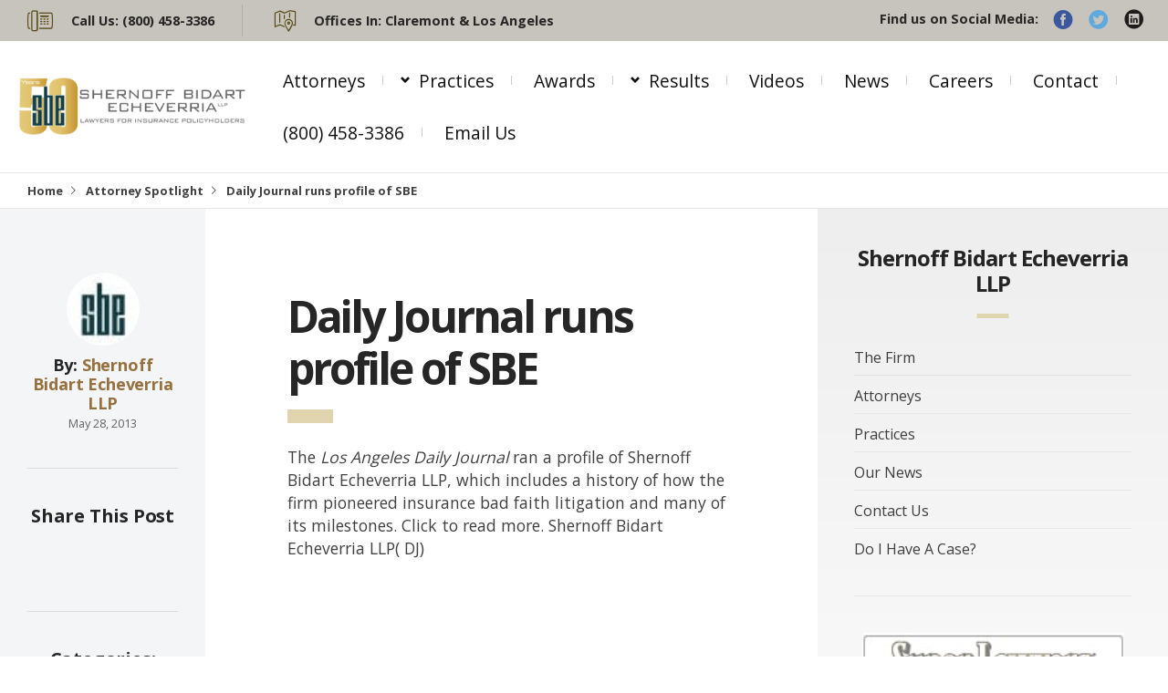

--- FILE ---
content_type: text/html; charset=UTF-8
request_url: https://shernoff.com/our_news/daily-journal-runs-profile-of-sbe/
body_size: 22146
content:
<!DOCTYPE html>
<html lang="en-US">
<head><meta charset="UTF-8"><script>if(navigator.userAgent.match(/MSIE|Internet Explorer/i)||navigator.userAgent.match(/Trident\/7\..*?rv:11/i)){var href=document.location.href;if(!href.match(/[?&]nowprocket/)){if(href.indexOf("?")==-1){if(href.indexOf("#")==-1){document.location.href=href+"?nowprocket=1"}else{document.location.href=href.replace("#","?nowprocket=1#")}}else{if(href.indexOf("#")==-1){document.location.href=href+"&nowprocket=1"}else{document.location.href=href.replace("#","&nowprocket=1#")}}}}</script><script>(()=>{class RocketLazyLoadScripts{constructor(){this.v="2.0.4",this.userEvents=["keydown","keyup","mousedown","mouseup","mousemove","mouseover","mouseout","touchmove","touchstart","touchend","touchcancel","wheel","click","dblclick","input"],this.attributeEvents=["onblur","onclick","oncontextmenu","ondblclick","onfocus","onmousedown","onmouseenter","onmouseleave","onmousemove","onmouseout","onmouseover","onmouseup","onmousewheel","onscroll","onsubmit"]}async t(){this.i(),this.o(),/iP(ad|hone)/.test(navigator.userAgent)&&this.h(),this.u(),this.l(this),this.m(),this.k(this),this.p(this),this._(),await Promise.all([this.R(),this.L()]),this.lastBreath=Date.now(),this.S(this),this.P(),this.D(),this.O(),this.M(),await this.C(this.delayedScripts.normal),await this.C(this.delayedScripts.defer),await this.C(this.delayedScripts.async),await this.T(),await this.F(),await this.j(),await this.A(),window.dispatchEvent(new Event("rocket-allScriptsLoaded")),this.everythingLoaded=!0,this.lastTouchEnd&&await new Promise(t=>setTimeout(t,500-Date.now()+this.lastTouchEnd)),this.I(),this.H(),this.U(),this.W()}i(){this.CSPIssue=sessionStorage.getItem("rocketCSPIssue"),document.addEventListener("securitypolicyviolation",t=>{this.CSPIssue||"script-src-elem"!==t.violatedDirective||"data"!==t.blockedURI||(this.CSPIssue=!0,sessionStorage.setItem("rocketCSPIssue",!0))},{isRocket:!0})}o(){window.addEventListener("pageshow",t=>{this.persisted=t.persisted,this.realWindowLoadedFired=!0},{isRocket:!0}),window.addEventListener("pagehide",()=>{this.onFirstUserAction=null},{isRocket:!0})}h(){let t;function e(e){t=e}window.addEventListener("touchstart",e,{isRocket:!0}),window.addEventListener("touchend",function i(o){o.changedTouches[0]&&t.changedTouches[0]&&Math.abs(o.changedTouches[0].pageX-t.changedTouches[0].pageX)<10&&Math.abs(o.changedTouches[0].pageY-t.changedTouches[0].pageY)<10&&o.timeStamp-t.timeStamp<200&&(window.removeEventListener("touchstart",e,{isRocket:!0}),window.removeEventListener("touchend",i,{isRocket:!0}),"INPUT"===o.target.tagName&&"text"===o.target.type||(o.target.dispatchEvent(new TouchEvent("touchend",{target:o.target,bubbles:!0})),o.target.dispatchEvent(new MouseEvent("mouseover",{target:o.target,bubbles:!0})),o.target.dispatchEvent(new PointerEvent("click",{target:o.target,bubbles:!0,cancelable:!0,detail:1,clientX:o.changedTouches[0].clientX,clientY:o.changedTouches[0].clientY})),event.preventDefault()))},{isRocket:!0})}q(t){this.userActionTriggered||("mousemove"!==t.type||this.firstMousemoveIgnored?"keyup"===t.type||"mouseover"===t.type||"mouseout"===t.type||(this.userActionTriggered=!0,this.onFirstUserAction&&this.onFirstUserAction()):this.firstMousemoveIgnored=!0),"click"===t.type&&t.preventDefault(),t.stopPropagation(),t.stopImmediatePropagation(),"touchstart"===this.lastEvent&&"touchend"===t.type&&(this.lastTouchEnd=Date.now()),"click"===t.type&&(this.lastTouchEnd=0),this.lastEvent=t.type,t.composedPath&&t.composedPath()[0].getRootNode()instanceof ShadowRoot&&(t.rocketTarget=t.composedPath()[0]),this.savedUserEvents.push(t)}u(){this.savedUserEvents=[],this.userEventHandler=this.q.bind(this),this.userEvents.forEach(t=>window.addEventListener(t,this.userEventHandler,{passive:!1,isRocket:!0})),document.addEventListener("visibilitychange",this.userEventHandler,{isRocket:!0})}U(){this.userEvents.forEach(t=>window.removeEventListener(t,this.userEventHandler,{passive:!1,isRocket:!0})),document.removeEventListener("visibilitychange",this.userEventHandler,{isRocket:!0}),this.savedUserEvents.forEach(t=>{(t.rocketTarget||t.target).dispatchEvent(new window[t.constructor.name](t.type,t))})}m(){const t="return false",e=Array.from(this.attributeEvents,t=>"data-rocket-"+t),i="["+this.attributeEvents.join("],[")+"]",o="[data-rocket-"+this.attributeEvents.join("],[data-rocket-")+"]",s=(e,i,o)=>{o&&o!==t&&(e.setAttribute("data-rocket-"+i,o),e["rocket"+i]=new Function("event",o),e.setAttribute(i,t))};new MutationObserver(t=>{for(const n of t)"attributes"===n.type&&(n.attributeName.startsWith("data-rocket-")||this.everythingLoaded?n.attributeName.startsWith("data-rocket-")&&this.everythingLoaded&&this.N(n.target,n.attributeName.substring(12)):s(n.target,n.attributeName,n.target.getAttribute(n.attributeName))),"childList"===n.type&&n.addedNodes.forEach(t=>{if(t.nodeType===Node.ELEMENT_NODE)if(this.everythingLoaded)for(const i of[t,...t.querySelectorAll(o)])for(const t of i.getAttributeNames())e.includes(t)&&this.N(i,t.substring(12));else for(const e of[t,...t.querySelectorAll(i)])for(const t of e.getAttributeNames())this.attributeEvents.includes(t)&&s(e,t,e.getAttribute(t))})}).observe(document,{subtree:!0,childList:!0,attributeFilter:[...this.attributeEvents,...e]})}I(){this.attributeEvents.forEach(t=>{document.querySelectorAll("[data-rocket-"+t+"]").forEach(e=>{this.N(e,t)})})}N(t,e){const i=t.getAttribute("data-rocket-"+e);i&&(t.setAttribute(e,i),t.removeAttribute("data-rocket-"+e))}k(t){Object.defineProperty(HTMLElement.prototype,"onclick",{get(){return this.rocketonclick||null},set(e){this.rocketonclick=e,this.setAttribute(t.everythingLoaded?"onclick":"data-rocket-onclick","this.rocketonclick(event)")}})}S(t){function e(e,i){let o=e[i];e[i]=null,Object.defineProperty(e,i,{get:()=>o,set(s){t.everythingLoaded?o=s:e["rocket"+i]=o=s}})}e(document,"onreadystatechange"),e(window,"onload"),e(window,"onpageshow");try{Object.defineProperty(document,"readyState",{get:()=>t.rocketReadyState,set(e){t.rocketReadyState=e},configurable:!0}),document.readyState="loading"}catch(t){console.log("WPRocket DJE readyState conflict, bypassing")}}l(t){this.originalAddEventListener=EventTarget.prototype.addEventListener,this.originalRemoveEventListener=EventTarget.prototype.removeEventListener,this.savedEventListeners=[],EventTarget.prototype.addEventListener=function(e,i,o){o&&o.isRocket||!t.B(e,this)&&!t.userEvents.includes(e)||t.B(e,this)&&!t.userActionTriggered||e.startsWith("rocket-")||t.everythingLoaded?t.originalAddEventListener.call(this,e,i,o):(t.savedEventListeners.push({target:this,remove:!1,type:e,func:i,options:o}),"mouseenter"!==e&&"mouseleave"!==e||t.originalAddEventListener.call(this,e,t.savedUserEvents.push,o))},EventTarget.prototype.removeEventListener=function(e,i,o){o&&o.isRocket||!t.B(e,this)&&!t.userEvents.includes(e)||t.B(e,this)&&!t.userActionTriggered||e.startsWith("rocket-")||t.everythingLoaded?t.originalRemoveEventListener.call(this,e,i,o):t.savedEventListeners.push({target:this,remove:!0,type:e,func:i,options:o})}}J(t,e){this.savedEventListeners=this.savedEventListeners.filter(i=>{let o=i.type,s=i.target||window;return e!==o||t!==s||(this.B(o,s)&&(i.type="rocket-"+o),this.$(i),!1)})}H(){EventTarget.prototype.addEventListener=this.originalAddEventListener,EventTarget.prototype.removeEventListener=this.originalRemoveEventListener,this.savedEventListeners.forEach(t=>this.$(t))}$(t){t.remove?this.originalRemoveEventListener.call(t.target,t.type,t.func,t.options):this.originalAddEventListener.call(t.target,t.type,t.func,t.options)}p(t){let e;function i(e){return t.everythingLoaded?e:e.split(" ").map(t=>"load"===t||t.startsWith("load.")?"rocket-jquery-load":t).join(" ")}function o(o){function s(e){const s=o.fn[e];o.fn[e]=o.fn.init.prototype[e]=function(){return this[0]===window&&t.userActionTriggered&&("string"==typeof arguments[0]||arguments[0]instanceof String?arguments[0]=i(arguments[0]):"object"==typeof arguments[0]&&Object.keys(arguments[0]).forEach(t=>{const e=arguments[0][t];delete arguments[0][t],arguments[0][i(t)]=e})),s.apply(this,arguments),this}}if(o&&o.fn&&!t.allJQueries.includes(o)){const e={DOMContentLoaded:[],"rocket-DOMContentLoaded":[]};for(const t in e)document.addEventListener(t,()=>{e[t].forEach(t=>t())},{isRocket:!0});o.fn.ready=o.fn.init.prototype.ready=function(i){function s(){parseInt(o.fn.jquery)>2?setTimeout(()=>i.bind(document)(o)):i.bind(document)(o)}return"function"==typeof i&&(t.realDomReadyFired?!t.userActionTriggered||t.fauxDomReadyFired?s():e["rocket-DOMContentLoaded"].push(s):e.DOMContentLoaded.push(s)),o([])},s("on"),s("one"),s("off"),t.allJQueries.push(o)}e=o}t.allJQueries=[],o(window.jQuery),Object.defineProperty(window,"jQuery",{get:()=>e,set(t){o(t)}})}P(){const t=new Map;document.write=document.writeln=function(e){const i=document.currentScript,o=document.createRange(),s=i.parentElement;let n=t.get(i);void 0===n&&(n=i.nextSibling,t.set(i,n));const c=document.createDocumentFragment();o.setStart(c,0),c.appendChild(o.createContextualFragment(e)),s.insertBefore(c,n)}}async R(){return new Promise(t=>{this.userActionTriggered?t():this.onFirstUserAction=t})}async L(){return new Promise(t=>{document.addEventListener("DOMContentLoaded",()=>{this.realDomReadyFired=!0,t()},{isRocket:!0})})}async j(){return this.realWindowLoadedFired?Promise.resolve():new Promise(t=>{window.addEventListener("load",t,{isRocket:!0})})}M(){this.pendingScripts=[];this.scriptsMutationObserver=new MutationObserver(t=>{for(const e of t)e.addedNodes.forEach(t=>{"SCRIPT"!==t.tagName||t.noModule||t.isWPRocket||this.pendingScripts.push({script:t,promise:new Promise(e=>{const i=()=>{const i=this.pendingScripts.findIndex(e=>e.script===t);i>=0&&this.pendingScripts.splice(i,1),e()};t.addEventListener("load",i,{isRocket:!0}),t.addEventListener("error",i,{isRocket:!0}),setTimeout(i,1e3)})})})}),this.scriptsMutationObserver.observe(document,{childList:!0,subtree:!0})}async F(){await this.X(),this.pendingScripts.length?(await this.pendingScripts[0].promise,await this.F()):this.scriptsMutationObserver.disconnect()}D(){this.delayedScripts={normal:[],async:[],defer:[]},document.querySelectorAll("script[type$=rocketlazyloadscript]").forEach(t=>{t.hasAttribute("data-rocket-src")?t.hasAttribute("async")&&!1!==t.async?this.delayedScripts.async.push(t):t.hasAttribute("defer")&&!1!==t.defer||"module"===t.getAttribute("data-rocket-type")?this.delayedScripts.defer.push(t):this.delayedScripts.normal.push(t):this.delayedScripts.normal.push(t)})}async _(){await this.L();let t=[];document.querySelectorAll("script[type$=rocketlazyloadscript][data-rocket-src]").forEach(e=>{let i=e.getAttribute("data-rocket-src");if(i&&!i.startsWith("data:")){i.startsWith("//")&&(i=location.protocol+i);try{const o=new URL(i).origin;o!==location.origin&&t.push({src:o,crossOrigin:e.crossOrigin||"module"===e.getAttribute("data-rocket-type")})}catch(t){}}}),t=[...new Map(t.map(t=>[JSON.stringify(t),t])).values()],this.Y(t,"preconnect")}async G(t){if(await this.K(),!0!==t.noModule||!("noModule"in HTMLScriptElement.prototype))return new Promise(e=>{let i;function o(){(i||t).setAttribute("data-rocket-status","executed"),e()}try{if(navigator.userAgent.includes("Firefox/")||""===navigator.vendor||this.CSPIssue)i=document.createElement("script"),[...t.attributes].forEach(t=>{let e=t.nodeName;"type"!==e&&("data-rocket-type"===e&&(e="type"),"data-rocket-src"===e&&(e="src"),i.setAttribute(e,t.nodeValue))}),t.text&&(i.text=t.text),t.nonce&&(i.nonce=t.nonce),i.hasAttribute("src")?(i.addEventListener("load",o,{isRocket:!0}),i.addEventListener("error",()=>{i.setAttribute("data-rocket-status","failed-network"),e()},{isRocket:!0}),setTimeout(()=>{i.isConnected||e()},1)):(i.text=t.text,o()),i.isWPRocket=!0,t.parentNode.replaceChild(i,t);else{const i=t.getAttribute("data-rocket-type"),s=t.getAttribute("data-rocket-src");i?(t.type=i,t.removeAttribute("data-rocket-type")):t.removeAttribute("type"),t.addEventListener("load",o,{isRocket:!0}),t.addEventListener("error",i=>{this.CSPIssue&&i.target.src.startsWith("data:")?(console.log("WPRocket: CSP fallback activated"),t.removeAttribute("src"),this.G(t).then(e)):(t.setAttribute("data-rocket-status","failed-network"),e())},{isRocket:!0}),s?(t.fetchPriority="high",t.removeAttribute("data-rocket-src"),t.src=s):t.src="data:text/javascript;base64,"+window.btoa(unescape(encodeURIComponent(t.text)))}}catch(i){t.setAttribute("data-rocket-status","failed-transform"),e()}});t.setAttribute("data-rocket-status","skipped")}async C(t){const e=t.shift();return e?(e.isConnected&&await this.G(e),this.C(t)):Promise.resolve()}O(){this.Y([...this.delayedScripts.normal,...this.delayedScripts.defer,...this.delayedScripts.async],"preload")}Y(t,e){this.trash=this.trash||[];let i=!0;var o=document.createDocumentFragment();t.forEach(t=>{const s=t.getAttribute&&t.getAttribute("data-rocket-src")||t.src;if(s&&!s.startsWith("data:")){const n=document.createElement("link");n.href=s,n.rel=e,"preconnect"!==e&&(n.as="script",n.fetchPriority=i?"high":"low"),t.getAttribute&&"module"===t.getAttribute("data-rocket-type")&&(n.crossOrigin=!0),t.crossOrigin&&(n.crossOrigin=t.crossOrigin),t.integrity&&(n.integrity=t.integrity),t.nonce&&(n.nonce=t.nonce),o.appendChild(n),this.trash.push(n),i=!1}}),document.head.appendChild(o)}W(){this.trash.forEach(t=>t.remove())}async T(){try{document.readyState="interactive"}catch(t){}this.fauxDomReadyFired=!0;try{await this.K(),this.J(document,"readystatechange"),document.dispatchEvent(new Event("rocket-readystatechange")),await this.K(),document.rocketonreadystatechange&&document.rocketonreadystatechange(),await this.K(),this.J(document,"DOMContentLoaded"),document.dispatchEvent(new Event("rocket-DOMContentLoaded")),await this.K(),this.J(window,"DOMContentLoaded"),window.dispatchEvent(new Event("rocket-DOMContentLoaded"))}catch(t){console.error(t)}}async A(){try{document.readyState="complete"}catch(t){}try{await this.K(),this.J(document,"readystatechange"),document.dispatchEvent(new Event("rocket-readystatechange")),await this.K(),document.rocketonreadystatechange&&document.rocketonreadystatechange(),await this.K(),this.J(window,"load"),window.dispatchEvent(new Event("rocket-load")),await this.K(),window.rocketonload&&window.rocketonload(),await this.K(),this.allJQueries.forEach(t=>t(window).trigger("rocket-jquery-load")),await this.K(),this.J(window,"pageshow");const t=new Event("rocket-pageshow");t.persisted=this.persisted,window.dispatchEvent(t),await this.K(),window.rocketonpageshow&&window.rocketonpageshow({persisted:this.persisted})}catch(t){console.error(t)}}async K(){Date.now()-this.lastBreath>45&&(await this.X(),this.lastBreath=Date.now())}async X(){return document.hidden?new Promise(t=>setTimeout(t)):new Promise(t=>requestAnimationFrame(t))}B(t,e){return e===document&&"readystatechange"===t||(e===document&&"DOMContentLoaded"===t||(e===window&&"DOMContentLoaded"===t||(e===window&&"load"===t||e===window&&"pageshow"===t)))}static run(){(new RocketLazyLoadScripts).t()}}RocketLazyLoadScripts.run()})();</script>
  
  <meta name="viewport" content="width=device-width, initial-scale=1">
  <meta http-equiv="X-UA-Compatible" content="IE=edge">
  <link rel="profile" href="https://gmpg.org/xfn/11">
  <link rel="pingback" href="https://shernoff.com/xmlrpc.php">
  <meta name='robots' content='index, follow, max-image-preview:large, max-snippet:-1, max-video-preview:-1' />

	<!-- This site is optimized with the Yoast SEO plugin v26.7 - https://yoast.com/wordpress/plugins/seo/ -->
	<title>Daily Journal Runs Profile of SBE</title>
<link data-rocket-prefetch href="https://fonts.googleapis.com" rel="dns-prefetch">
<link data-rocket-preload as="style" href="https://fonts.googleapis.com/css?family=Playfair%20Display%3A400i%7COpen%20Sans%3A400%2C700&#038;display=swap" rel="preload">
<link href="https://fonts.googleapis.com/css?family=Playfair%20Display%3A400i%7COpen%20Sans%3A400%2C700&#038;display=swap" media="print" onload="this.media=&#039;all&#039;" rel="stylesheet">
<noscript data-wpr-hosted-gf-parameters=""><link rel="stylesheet" href="https://fonts.googleapis.com/css?family=Playfair%20Display%3A400i%7COpen%20Sans%3A400%2C700&#038;display=swap"></noscript>
<style id="rocket-critical-css">ul{box-sizing:border-box}:root{--wp--preset--font-size--normal:16px;--wp--preset--font-size--huge:42px}.aligncenter{clear:both}.wpcf7 .screen-reader-response{position:absolute;overflow:hidden;clip:rect(1px,1px,1px,1px);clip-path:inset(50%);height:1px;width:1px;margin:-1px;padding:0;border:0;word-wrap:normal!important}.wpcf7 form .wpcf7-response-output{margin:2em 0.5em 1em;padding:0.2em 1em;border:2px solid #00a0d2}.wpcf7 form.init .wpcf7-response-output{display:none}.wpcf7-form-control-wrap{position:relative}.wpcf7-list-item{display:inline-block;margin:0 0 0 1em}.wpcf7-list-item-label::before,.wpcf7-list-item-label::after{content:" "}.wpcf7 input[type="email"],.wpcf7 input[type="tel"]{direction:ltr}html{font-family:sans-serif;line-height:1.15;-ms-text-size-adjust:100%;-webkit-text-size-adjust:100%}body{margin:0}aside{display:block}h1{font-size:2em;margin:0.67em 0}a{background-color:transparent;-webkit-text-decoration-skip:objects}strong{font-weight:inherit}strong{font-weight:bolder}img{border-style:none}input,textarea{font-family:sans-serif;font-size:100%;line-height:1.15;margin:0}input{overflow:visible}[type="submit"]{-webkit-appearance:button}[type="submit"]::-moz-focus-inner{border-style:none;padding:0}[type="submit"]:-moz-focusring{outline:1px dotted ButtonText}textarea{overflow:auto}[type="checkbox"]{box-sizing:border-box;padding:0}[type="search"]{-webkit-appearance:textfield;outline-offset:-2px}[type="search"]::-webkit-search-cancel-button,[type="search"]::-webkit-search-decoration{-webkit-appearance:none}::-webkit-file-upload-button{-webkit-appearance:button;font:inherit}html{box-sizing:border-box}*,*::before,*::after{box-sizing:inherit}@-ms-viewport{width:device-width}html{-ms-overflow-style:scrollbar}body{font-family:-apple-system,system-ui,BlinkMacSystemFont,"Segoe UI",Roboto,"Helvetica Neue",Arial,sans-serif;font-size:1rem;font-weight:normal;line-height:1.5;color:#292b2c;background-color:#fff}h1,h3,h6{margin-top:0;margin-bottom:.5rem}p{margin-top:0;margin-bottom:1rem}ul{margin-top:0;margin-bottom:1rem}ul ul{margin-bottom:0}a{color:#0275d8;text-decoration:none}a:not([href]):not([tabindex]){color:inherit;text-decoration:none}img{vertical-align:middle}a,input,label,textarea{touch-action:manipulation}label{display:inline-block;margin-bottom:.5rem}input,textarea{line-height:inherit}textarea{resize:vertical}input[type="search"]{-webkit-appearance:none}h1,h3,h6{margin-bottom:0.5rem;font-family:inherit;font-weight:500;line-height:1.1;color:inherit}h1{font-size:2.5rem}h3{font-size:1.75rem}h6{font-size:1rem}.row{display:flex;flex-wrap:wrap;margin-right:-15px;margin-left:-15px}@media (min-width:576px){.row{margin-right:-15px;margin-left:-15px}}@media (min-width:768px){.row{margin-right:-15px;margin-left:-15px}}@media (min-width:992px){.row{margin-right:-15px;margin-left:-15px}}@media (min-width:1200px){.row{margin-right:-15px;margin-left:-15px}}.col-sm-6{position:relative;width:100%;min-height:1px;padding-right:15px;padding-left:15px}@media (min-width:576px){.col-sm-6{padding-right:15px;padding-left:15px}}@media (min-width:768px){.col-sm-6{padding-right:15px;padding-left:15px}}@media (min-width:992px){.col-sm-6{padding-right:15px;padding-left:15px}}@media (min-width:1200px){.col-sm-6{padding-right:15px;padding-left:15px}}@media (min-width:576px){.col-sm-6{flex:0 0 50%;max-width:50%}}html{font-family:sans-serif;-ms-text-size-adjust:100%;-webkit-text-size-adjust:100%}body{margin:0}aside{display:block}a{background-color:transparent}strong{font-weight:700}h1{font-size:2em;margin:.67em 0}img{border:0}input,textarea{color:inherit;font:inherit;margin:0}input[type=submit]{-webkit-appearance:button}input::-moz-focus-inner{border:0;padding:0}input{line-height:normal}input[type=checkbox]{box-sizing:border-box;padding:0}input[type=search]{-webkit-appearance:textfield;-moz-box-sizing:content-box;-webkit-box-sizing:content-box;box-sizing:content-box}input[type=search]::-webkit-search-cancel-button,input[type=search]::-webkit-search-decoration{-webkit-appearance:none}textarea{overflow:auto}.os-container{width:1540px;margin:0px auto;position:relative}.all-wrapper-i{width:1540px;margin:0px auto;position:relative;box-shadow:0px 0px 100px rgba(0,0,0,0.2);background-color:#fff}a{text-decoration:none}ul{margin:0px;padding:0px}.os-icon-facebook{color:#3b579d}.os-icon-twitter{color:#5ea9dd}.bar-social a{color:rgba(0,0,0,0.85)}*,*:before,*:after{-webkit-box-sizing:border-box;-moz-box-sizing:border-box;box-sizing:border-box}html{font-size:100%}body{font-family:'Open Sans',sans-serif;font-size:1rem;font-weight:400;line-height:1.428571429;color:rgba(0,0,0,0.75)}a{color:#2a88c5}strong{font-weight:700}input,textarea{font-family:inherit;font-size:inherit;line-height:inherit}h1,h3,h6{font-family:'Open Sans',sans-serif;font-weight:700;line-height:1.2;color:rgba(0,0,0,0.85)}h1,h3{margin-top:1.428571429rem;margin-bottom:0.7142857145rem}h6{margin-top:0.7142857145rem;margin-bottom:0.7142857145rem}h1{font-size:3rem;letter-spacing:-0.06em}h3{font-size:2.25rem;letter-spacing:-0.04em}h6{font-size:1.25rem;letter-spacing:-0.01em}@font-face{font-display:swap;font-family:'osfont';src:url('https://shernoff.com/wp-content/themes/lawyer-by-osetin/assets/fonts/osfont/osfont.woff2?lfx635') format('woff2'),url('https://shernoff.com/wp-content/themes/lawyer-by-osetin/assets/fonts/osfont/osfont.ttf?lfx635') format('truetype'),url('https://shernoff.com/wp-content/themes/lawyer-by-osetin/assets/fonts/osfont/osfont.woff?lfx635') format('woff'),url('https://shernoff.com/wp-content/themes/lawyer-by-osetin/assets/fonts/osfont/osfont.svg?lfx635#osfont') format('svg');font-weight:normal;font-style:normal}.os-icon{font-family:'osfont'!important;speak:none;font-style:normal;font-weight:normal;font-variant:normal;text-transform:none;line-height:1;-webkit-font-smoothing:antialiased;-moz-osx-font-smoothing:grayscale}.os-icon-map2:before{content:"\e96a"}.os-icon-phone2:before{content:"\e975"}.os-icon-magnifier-12:before{content:"\e920"}.os-icon-twitter:before{content:"\e903"}.os-icon-facebook:before{content:"\e906"}.os-icon-linkedin:before{content:"\e907"}.os-icon-thin-0034_search_find_zoom:before{content:"\e956"}.os-icon-circle-cross:before{content:"\e969"}.os-icon-menu:before{content:"\e92f"}.os-icon-arrow-up2:before{content:"\e939"}.mobile-header-w{display:none}.mobile-header-w .mobile-header{display:table;width:100%;table-layout:fixed;background-color:#1b2638;color:rgba(255,255,255,0.9)}.mobile-header-w .mobile-header .mobile-menu-toggler{width:80px;font-size:40px;display:table-cell;vertical-align:middle;padding-left:30px}.mobile-header-w .mobile-header .mobile-logo{vertical-align:middle;padding:20px 0px;display:table-cell;text-align:center}.mobile-header-w .mobile-header .mobile-logo img{max-width:200px!important}.mobile-header-w .mobile-header .mobile-menu-search-toggler{vertical-align:middle;width:80px;font-size:30px;display:table-cell;text-align:right;padding-right:30px}.mobile-header-w .mobile-header-menu-w{display:none;background-color:#000;text-align:center;padding:20px 0px}.mobile-header-w .mobile-header-menu-w ul{padding:0px;margin:0px}.mobile-header-w .mobile-header-menu-w ul li a{color:#fff;padding:10px 10px;border-bottom:1px solid rgba(255,255,255,0.1);display:block;font-family:'Open Sans',sans-serif;font-weight:400;font-size:1.32rem}.mobile-header-w .mobile-header-menu-w ul li:last-child a{border-bottom:none}.mobile-header-w .mobile-header-menu-w ul.sub-menu{background-color:rgba(255,255,255,0.1);display:none;padding-top:20px;padding-bottom:20px}.mobile-header-w .mobile-header-menu-w ul.sub-menu li a{font-size:1.08rem}.mobile-header-w .mobile-header-menu-w>ul>li.menu-item-has-children{position:relative}.mobile-header-w .mobile-header-menu-w>ul>li.menu-item-has-children>a{position:relative}.mobile-header-w .mobile-header-menu-w>ul>li.menu-item-has-children>a:before{font-family:'osfont';speak:none;font-style:normal;font-weight:normal;font-variant:normal;text-transform:none;line-height:1;-webkit-font-smoothing:antialiased;-moz-osx-font-smoothing:grayscale;content:"\e936";position:absolute;font-size:14px;left:15px;top:50%;-webkit-transform:translateY(-50%);-moz-transform:translateY(-50%);-ms-transform:translateY(-50%);-o-transform:translateY(-50%);color:#fff}.fixed-header-w{-webkit-transform:translateY(-100%);-moz-transform:translateY(-100%);-ms-transform:translateY(-100%);-o-transform:translateY(-100%);-webkit-opacity:0;-moz-opacity:0;opacity:0;position:fixed;z-index:9998;background-color:#fff;padding:10px 20px;top:0px;left:0px;right:0px;-webkit-box-shadow:0px 2px 5px 0px rgba(0,0,0,0.3);box-shadow:0px 2px 5px 0px rgba(0,0,0,0.3);will-change:transform,opacity}.fixed-header-w .os-container{overflow:visible!important}.fixed-header-w .fixed-header-i{display:table;table-layout:fixed;width:100%}.fixed-header-w .fixed-logo-w{display:table-cell;vertical-align:middle}.fixed-header-w .fixed-logo-w img{max-width:100%;height:auto}.fixed-header-w .fixed-search-trigger-w{display:table-cell;vertical-align:middle;width:50px;text-align:right;font-size:22px;padding-right:0px}.fixed-header-w .fixed-top-menu-w{vertical-align:middle;display:table-cell;padding-left:40px}.fixed-header-w .fixed-top-menu-w ul{list-style:none}.fixed-header-w .fixed-top-menu-w ul.sub-menu{display:none;padding:20px;z-index:9999;position:absolute;box-shadow:0 20px 100px rgba(0,0,0,0.1);background-color:#fff;top:40px;left:50%;-webkit-transform:translateX(-50%);-moz-transform:translateX(-50%);-ms-transform:translateX(-50%);-o-transform:translateX(-50%)}.fixed-header-w .fixed-top-menu-w ul.sub-menu:before{content:"";left:50%;top:-2px;width:12px;height:12px;-webkit-transform:rotate(45deg) translateX(-50%);-moz-transform:rotate(45deg) translateX(-50%);-ms-transform:rotate(45deg) translateX(-50%);-o-transform:rotate(45deg) translateX(-50%);background-color:#fff;position:absolute;z-index:999;box-shadow:-3px -3px 5px rgba(0,0,0,0.04)}.fixed-header-w .fixed-top-menu-w ul.sub-menu li{min-width:200px;border-bottom:1px solid rgba(0,0,0,0.05)}.fixed-header-w .fixed-top-menu-w ul.sub-menu li a{padding:15px 25px;display:block;white-space:nowrap;color:rgba(0,0,0,0.9);position:relative;font-family:'Open Sans',sans-serif;font-weight:400;color:#111;text-decoration:none;font-size:1.2rem}.fixed-header-w .fixed-top-menu-w ul.sub-menu li:first-child{border-radius:6px 6px 0px 0px}.fixed-header-w .fixed-top-menu-w ul.sub-menu li:last-child{border-bottom:none;border-radius:0px 0px 6px 6px}.fixed-header-w .fixed-top-menu-w>ul{text-align:right}.fixed-header-w .fixed-top-menu-w>ul>li{text-align:left;display:inline-block;padding:0px 20px;position:relative}.fixed-header-w .fixed-top-menu-w>ul>li:after{content:"";background-color:rgba(0,0,0,0.2);width:1px;height:10px;position:absolute;right:0px;top:50%;-webkit-transform:translateY(-50%);-moz-transform:translateY(-50%);-ms-transform:translateY(-50%);-o-transform:translateY(-50%)}.fixed-header-w .fixed-top-menu-w>ul>li:first-child{border-left:1px solid rgba(0,0,0,0.1)}.fixed-header-w .fixed-top-menu-w>ul>li>a{font-family:'Open Sans',sans-serif;font-weight:400;color:#111;text-decoration:none;font-size:0.96rem}.fixed-header-w .fixed-top-menu-w>ul>li a{font-family:'Open Sans',sans-serif;font-weight:400}.fixed-header-w .fixed-top-menu-w>ul>li.menu-item-has-children{padding-left:35px}.fixed-header-w .fixed-top-menu-w>ul>li.menu-item-has-children>a:before{font-family:'osfont';speak:none;font-style:normal;font-weight:normal;font-variant:normal;text-transform:none;line-height:1;-webkit-font-smoothing:antialiased;-moz-osx-font-smoothing:grayscale;content:"\e936";position:absolute;font-size:9px;left:15px;top:50%;-webkit-transform:translateY(-50%);-moz-transform:translateY(-50%);-ms-transform:translateY(-50%);-o-transform:translateY(-50%)}.fixed-header-w .fixed-top-menu-w>ul>li:last-child>a{border-bottom:none}.fixed-header-w .fixed-top-menu-w>ul>li>ul.sub-menu a{font-size:0.96rem}.top-bar-links-box-w{position:relative;background-color:#c7c3bd;color:rgba(0,0,0,0.8);padding:5px 10px;text-align:center}.top-bar-links-box-w:before,.top-bar-links-box-w:after{content:" ";display:table}.top-bar-links-box-w:after{clear:both}.top-bar-links-box-w .top-bar-social-label{float:right;font-size:0.9rem;padding:6px 0px;font-weight:700}.top-bar-links-box-w .bar-social{float:right;list-style:none;margin:0px;padding:0px;padding-left:15px}.top-bar-links-box-w .bar-social li{display:inline-block;margin-right:15px;font-size:24px}.top-bar-links-box{float:left;padding-left:20px}.top-bar-links-box ul{list-style:none}.top-bar-links-box ul li{display:inline-block;border-right:1px solid rgba(0,0,0,0.1);padding:5px 30px 5px 0px;margin-right:30px}.top-bar-links-box ul li span,.top-bar-links-box ul li div{color:rgba(0,0,0,0.7);font-size:0.9rem;font-weight:700;vertical-align:middle;display:inline-block}.top-bar-links-box ul li div .os-icon{vertical-align:middle;font-size:24px;margin-right:15px;color:#584a15}.top-bar-links-box ul li span{color:#262626}.top-bar-links-box ul li:last-child{border-right:none}.main-header{background-color:#1b2638;display:flex;padding:15px 0px;border-radius:0px 0px 0px 0px;position:relative;align-items:center}.main-header .logo{vertical-align:middle;padding:0px 20px 0px 40px;text-align:left;position:relative}.main-header .logo a{display:flex;align-items:center;text-decoration:none}.main-header .logo a img{max-width:100%;height:auto}.main-header .top-menu{flex:1;vertical-align:middle;text-align:left}.main-header .top-menu ul{margin:0px;padding:0px;padding-left:30px;list-style:none}.main-header .top-menu ul li{position:relative}.main-header .top-menu ul li a{font-family:'Open Sans',sans-serif;font-weight:400;color:#111;text-decoration:none;font-size:1.2rem}.main-header .top-menu>ul{float:right;padding-left:0px}.main-header .top-menu>ul>li{padding-right:20px;position:relative;padding-left:20px;vertical-align:middle;display:inline-block}.main-header .top-menu>ul>li:after{content:"";background-color:rgba(0,0,0,0.2);width:1px;height:10px;position:absolute;right:0px;top:50%;-webkit-transform:translateY(-50%);-moz-transform:translateY(-50%);-ms-transform:translateY(-50%);-o-transform:translateY(-50%)}.main-header .top-menu>ul>li>a{vertical-align:middle;padding:15px 0px;display:inline-block}.main-header .top-menu>ul>li.menu-item-has-children{padding-left:35px}.main-header .top-menu>ul>li.menu-item-has-children>a:before{font-family:'osfont';speak:none;font-style:normal;font-weight:normal;font-variant:normal;text-transform:none;line-height:1;-webkit-font-smoothing:antialiased;-moz-osx-font-smoothing:grayscale;content:"\e936";position:absolute;font-size:10px;left:15px;top:50%;-webkit-transform:translateY(-50%);-moz-transform:translateY(-50%);-ms-transform:translateY(-50%);-o-transform:translateY(-50%)}.main-header .top-menu>ul>li:last-child>a{border-bottom:none}.main-header .top-menu>ul>li:last-child:after{display:none}.main-header .top-menu ul.sub-menu{padding:0px;z-index:9999;position:absolute;box-shadow:0 20px 100px rgba(0,0,0,0.1);border-radius:6px;background-color:#fff;left:50%;-webkit-transform:translateX(-50%) translateY(30px) rotate3d(1,1,0,30deg);-moz-transform:translateX(-50%) translateY(30px) rotate3d(1,1,0,30deg);-ms-transform:translateX(-50%) translateY(30px) rotate3d(1,1,0,30deg);-o-transform:translateX(-50%) translateY(30px) rotate3d(1,1,0,30deg);opacity:0;visibility:hidden}.main-header .top-menu ul.sub-menu:before{content:"";left:50%;top:-2px;width:12px;height:12px;-webkit-transform:rotate(45deg) translateX(-50%);-moz-transform:rotate(45deg) translateX(-50%);-ms-transform:rotate(45deg) translateX(-50%);-o-transform:rotate(45deg) translateX(-50%);background-color:#fff;position:absolute;z-index:999;box-shadow:-3px -3px 5px rgba(0,0,0,0.04)}.main-header .top-menu ul.sub-menu li{min-width:200px;border-bottom:1px solid rgba(0,0,0,0.05)}.main-header .top-menu ul.sub-menu li a{padding:15px 35px;display:block;white-space:nowrap;color:rgba(0,0,0,0.9);position:relative;font-size:0.84rem;font-weight:700}.main-header .top-menu ul.sub-menu li:first-child{border-radius:6px 6px 0px 0px}.main-header .top-menu ul.sub-menu li:last-child{border-bottom:none;border-radius:0px 0px 6px 6px}.main-header.color-scheme-light{background-color:#fff;border-bottom:1px solid #e6e6e6}.main-header-w{position:relative;z-index:999}.main-header-w.main-header-version1{position:relative}.dropdown-menu-color-scheme-light .main-header-w ul.sub-menu,.dropdown-menu-color-scheme-light .fixed-header-w ul.sub-menu{-webkit-box-shadow:0px 2px 15px 0px rgba(0,0,0,0.2);box-shadow:0px 2px 15px 0px rgba(0,0,0,0.2)}.dropdown-menu-color-scheme-light .main-header-w ul.sub-menu li,.dropdown-menu-color-scheme-light .fixed-header-w ul.sub-menu li{border-bottom-color:rgba(0,0,0,0.1)}.dropdown-menu-color-scheme-light .main-header-w ul.sub-menu li a,.dropdown-menu-color-scheme-light .fixed-header-w ul.sub-menu li a{color:rgba(0,0,0,0.8)}.dropdown-menu-color-scheme-light .main-header-w ul.sub-menu li:last-child,.dropdown-menu-color-scheme-light .fixed-header-w ul.sub-menu li:last-child{border-bottom:none}.top-menu,.logo{animation:fadeInDown 1s}.breadcrumbs-bar{border-bottom:1px solid rgba(0,0,0,0.1);padding:10px 30px;font-size:0.8rem;font-weight:700;position:relative;z-index:2;background-color:#fff}.breadcrumbs-bar ul{list-style:none}.breadcrumbs-bar ul li{display:inline-block;margin-right:25px}.breadcrumbs-bar ul li a{display:inline-block;position:relative;color:rgba(0,0,0,0.75)}.breadcrumbs-bar ul li a:before{content:"\e918";position:absolute;font-family:'osfont';speak:none;font-style:normal;font-weight:normal;font-variant:normal;text-transform:none;line-height:1;-webkit-font-smoothing:antialiased;-moz-osx-font-smoothing:grayscale;font-size:10px;right:-16px;top:50%;-webkit-transform:translateY(-50%);-moz-transform:translateY(-50%);-ms-transform:translateY(-50%);-o-transform:translateY(-50%);color:rgba(0,0,0,0.8)}body{background-color:#fff;background-repeat:repeat;background-position:center top;background-attachment:fixed;background-size:cover}.all-wrapper{padding-bottom:60px}.os-back-to-top{position:fixed;bottom:10px;right:10px;text-decoration:none;color:#fff;z-index:9999;background-color:rgba(0,0,0,0.8);border-radius:4px;background-repeat:no-repeat;font-size:20px;vertical-align:middle;text-align:center;font-weight:bold;text-transform:uppercase;padding:10px 15px;display:none}.os-back-to-top .os-icon{display:inline-block}body,html{height:100%}.widget.widget_nav_menu ul{list-style:none}.widget.widget_nav_menu ul:last-child{padding-bottom:0px;margin-bottom:0px}.widget.widget_nav_menu ul li{border-bottom:1px solid rgba(0,0,0,0.05);padding:8px 0px;margin-bottom:3px;color:rgba(77,77,77,0.75)}.widget.widget_nav_menu ul li a{font-size:1rem;color:rgba(0,0,0,0.75);display:inline-block}.widget.widget_nav_menu ul li:last-child{border-bottom:none;margin-bottom:0px;padding-bottom:0px}.widget.widget_text img{max-width:100%;height:auto;margin-bottom:10px;margin-top:10px}.blog-sidebar .widget{margin-top:40px;padding-bottom:40px;border-bottom:1px solid rgba(0,0,0,0.05)}.blog-sidebar .widget:first-child{margin-top:0px}.blog-sidebar .widget .widget-title{text-align:center;margin-bottom:3rem;position:relative;margin-top:0px;font-size:1.5rem}.blog-sidebar .widget .widget-title:after{content:"";background-color:#e0d5af;height:5px;width:35px;position:absolute;bottom:-1.5rem;left:50%;-webkit-transform:translateX(-50%);-moz-transform:translateX(-50%);-ms-transform:translateX(-50%);-o-transform:translateX(-50%)}.blog-sidebar .widget:last-child{border-bottom:none}.main-search-form-overlay{position:fixed;display:none;top:0px;right:0px;bottom:0px;left:0px;z-index:9998;background-color:rgba(0,0,0,0.2)}.main-search-form{background-color:#fff;-webkit-box-shadow:0px 0px 100px 5px rgba(0,0,0,0.7);box-shadow:0px 0px 100px 5px rgba(0,0,0,0.7);border-radius:6px;position:fixed;left:50%;top:-400px;z-index:9999;-webkit-transform:translate(-50%,-50%);-moz-transform:translate(-50%,-50%);-ms-transform:translate(-50%,-50%);-o-transform:translate(-50%,-50%);border:2px solid rgba(0,0,0,0.9);overflow:auto;width:550px}.main-search-form form .search-field-w:before{font-family:'osfont';speak:none;font-style:normal;font-weight:normal;font-variant:normal;text-transform:none;line-height:1;-webkit-font-smoothing:antialiased;-moz-osx-font-smoothing:grayscale;content:"\e956";position:absolute;top:20px;left:25px;font-size:32px;color:rgba(0,0,0,0.4)}.main-search-form form .search-field{padding:20px;padding-left:85px;font-size:24px;border:none;font-weight:700;background-color:transparent;outline:none;display:block;position:relative}.main-search-form form .search-submit{position:absolute;top:10px;right:10px;background-color:#000;color:#fff;padding:15px 30px;border:none;font-size:18px;text-transform:uppercase;font-weight:700;border-radius:6px}.blog-content-w{display:table;width:100%;table-layout:fixed;background:linear-gradient(to bottom,#eee,#fff) no-repeat}.blog-content-w .blog-sidebar{display:table-cell;width:30%;vertical-align:top;padding:40px}.blog-content-w .blog-sidebar img{max-width:100%;height:auto}.blog-content-w .blog-content{display:table-cell;width:70%;vertical-align:top;background-color:#fff}.blog-content-w .blog-content-text-and-meta{display:table;width:100%;table-layout:fixed}.blog-content-w .blog-content-text-and-meta .blog-content-meta{display:table-cell;width:225px;vertical-align:top;background-color:#f4f5f7;text-align:center;padding:70px 30px}.blog-content-w .blog-content-text-and-meta .blog-content-text{display:table-cell;vertical-align:top;padding:10%;font-size:1.1rem}.blog-content-w .blog-content-text-and-meta .blog-content-text .post-title{margin-top:0px}.blog-content-w .blog-content-text-and-meta .meta-block{padding-bottom:40px;border-bottom:1px solid rgba(0,0,0,0.1);margin-bottom:40px}.blog-content-w .blog-content-text-and-meta .meta-block img{border-radius:70px}.blog-content-w .blog-content-text-and-meta h6{margin-bottom:30px}.blog-content-w .blog-content-text-and-meta .meta-share-box{width:65px;display:inline-block}.blog-content-w .blog-content-text-and-meta .meta-author .avatar{width:80px;height:80px}.blog-content-w .blog-content-text-and-meta .meta-author .author-details h6{margin-bottom:2px;font-size:1.125rem}.blog-content-w .blog-content-text-and-meta .meta-author .author-details h6 a{color:#96713f}.blog-content-w .blog-content-text-and-meta .meta-author .author-details .single-post-date-posted{font-size:0.8rem;color:rgba(0,0,0,0.6)}.blog-content-w .blog-content-text-and-meta .meta-categories-list ul{list-style:none;padding:0px;margin:0px}.blog-content-w .blog-content-text-and-meta .meta-categories-list ul li{display:inline-block;padding:0px 0px 5px;margin:0px}.blog-content-w .blog-content-text-and-meta .meta-categories-list ul li a{border-radius:4px;display:inline-block;padding:2px 6px;background-color:#fff;border:1px solid #3568b1;color:#396499}.peeking-form-w{position:fixed;right:0px;top:50%;-webkit-transform:translate(100%,-50%);-moz-transform:translate(100%,-50%);-ms-transform:translate(100%,-50%);-o-transform:translate(100%,-50%);z-index:9999}.peeking-form-w .pf-trigger{padding:15px 20px;background-color:#bd9250;color:#fff;font-size:1.2rem;font-weight:700;position:absolute;-webkit-transform:rotate(-90deg) translate(-50%,-99%);-moz-transform:rotate(-90deg) translate(-50%,-99%);-ms-transform:rotate(-90deg) translate(-50%,-99%);-o-transform:rotate(-90deg) translate(-50%,-99%);top:50%;transform-origin:0px 0px;border-radius:4px 4px 0px 0px}.peeking-form-w .pf-form{padding:30px 40px;background-color:#fff;width:360px;border-radius:4px 0px 0px 4px;position:relative}.peeking-form-w .pf-form .pf-close-trigger{position:absolute;top:10px;right:15px;font-size:20px;color:rgba(0,0,0,0.4)}.peeking-form-w .pf-form form>p{text-align:center;margin-bottom:0}.peeking-form-w .pf-form form>p+div{border-top:1px solid rgba(0,0,0,0.1);padding-top:20px;margin-top:20px}.peeking-form-w div.wpcf7 form .wpcf7-form-control-wrap{margin-bottom:0.6rem}div.wpcf7 form label{font-size:0.9rem;font-weight:700;color:#111;margin-bottom:0.3rem}div.wpcf7 form .wpcf7-form-control-wrap{display:block;margin-bottom:1rem}div.wpcf7 form input[type="text"],div.wpcf7 form input[type="email"],div.wpcf7 form input[type="tel"],div.wpcf7 form textarea{padding:7px 10px;border:1px solid #111;border-radius:4px;display:block;width:100%}input[type="search"]{-webkit-box-sizing:border-box;-moz-box-sizing:border-box;box-sizing:border-box}.loading-screen-w{display:none;position:fixed;top:0px;bottom:0px;left:0px;right:0px;z-index:9999;background-color:#eee}.loading-screen-w .loading-screen-i{height:100%;overflow:scroll}.loading-screen-w:after{content:"";-webkit-transform:rotate(-40deg);-moz-transform:rotate(-40deg);-ms-transform:rotate(-40deg);-o-transform:rotate(-40deg);background-color:#f1f1f1;width:56%;height:150%;position:absolute;right:-20%;top:-55%}.loading-screen-w .loading-animation-w{position:absolute;top:50%;left:50%;-webkit-transform:translate(-50%,-50%);-moz-transform:translate(-50%,-50%);-ms-transform:translate(-50%,-50%);-o-transform:translate(-50%,-50%)}.loading-screen-w .loading-animation-i{animation:fadeIn 3s}.loading-label{color:rgba(0,0,0,0.6);font-size:0.7rem;letter-spacing:3px;text-transform:uppercase;top:calc(50% + 50px);left:50%;-webkit-transform:translate(-50%,0px);-moz-transform:translate(-50%,0px);-ms-transform:translate(-50%,0px);-o-transform:translate(-50%,0px);position:absolute}.loading-label .loading-label-i{animation:fadeInUpMore 1s}@keyframes uil-flickr-anim1{0%{left:0}50%{left:100px}100%{left:0}}@keyframes uil-flickr-anim2{0%{left:100px;z-index:1}49%{z-index:1}50%{left:0;z-index:10}100%{left:100px;z-index:10}}.uil-flickr-css{background:none;position:relative;width:200px;height:200px}.uil-flickr-css>div{width:100px;height:100px;border-radius:50px;position:absolute;top:50px}.uil-flickr-css>div:nth-of-type(1){left:0;background:#244269;z-index:5;animation:uil-flickr-anim1 0.9s ease infinite}.uil-flickr-css>div:nth-of-type(2){left:100px;background:#d4b57a;animation:uil-flickr-anim2 0.9s ease infinite}.styled-header{margin-bottom:3.6rem;position:relative}.styled-header:after{content:"";background-color:#e0d5af;height:15px;width:50px;position:absolute;bottom:-2rem;left:0px}.styled-header{margin-bottom:3.6rem;position:relative}.styled-header:after{content:"";background-color:#e0d5af;height:15px;width:50px;position:absolute;bottom:-2rem;left:0px}@media (max-width:454px){.peeking-form-w{display:none}.peeking-form-w .pf-form{width:100%;max-height:100%}}@-webkit-keyframes fadeInDown{0%{opacity:0;-webkit-transform:translateY(-20px);-moz-transform:translateY(-20px);-ms-transform:translateY(-20px);-o-transform:translateY(-20px)}100%{opacity:1;-webkit-transform:translateY(0);-moz-transform:translateY(0);-ms-transform:translateY(0);-o-transform:translateY(0)}}@keyframes fadeInDown{0%{opacity:0;-webkit-transform:translateY(-20px);-moz-transform:translateY(-20px);-ms-transform:translateY(-20px);-o-transform:translateY(-20px)}100%{opacity:1;-webkit-transform:translateY(0);-moz-transform:translateY(0);-ms-transform:translateY(0);-o-transform:translateY(0)}}@keyframes fadeIn{0%{opacity:0}100%{opacity:1}}@keyframes fadeInUpMore{0%{opacity:0;-webkit-transform:translateY(50px);-moz-transform:translateY(50px);-ms-transform:translateY(50px);-o-transform:translateY(50px)}100%{opacity:1;-webkit-transform:translateY(0);-moz-transform:translateY(0);-ms-transform:translateY(0);-o-transform:translateY(0)}}@media (max-width:1539px){.os-container,.all-wrapper-i{width:100%;overflow:hidden}.all-wrapper{padding:0px}.main-header{border-radius:0px}}@media (max-width:991px){.top-bar-links-box-container{display:none}.fixed-header-w{display:none!important}.mobile-header-w{display:block}.mobile-header-w .mobile-header .mobile-logo{padding-left:30px;padding-right:30px}.mobile-header-w .mobile-header .mobile-logo img{width:auto;height:auto;max-width:100%}.main-header{display:none!important}}@media (max-width:454px){h1{font-size:2.25rem}h3{font-size:1.8rem}h6{font-size:0.9375rem}.blog-content-w .blog-content-text-and-meta .blog-content-meta{display:none}.blog-content-w .blog-content-text-and-meta .blog-content-text{padding:20px;font-size:1rem}.blog-content-w .blog-content-text-and-meta .blog-content-text h1{font-size:2.25rem}.blog-content-w .blog-content-text-and-meta .blog-content-text .post-title{font-size:2.25rem}.breadcrumbs-bar ul{white-space:nowrap}.breadcrumbs-bar{overflow:hidden;padding:10px}.blog-content-w .blog-content-text-and-meta{display:block}.blog-content-w .blog-content-text-and-meta .blog-content-text{display:block;width:auto}.blog-content-w .blog-content-text-and-meta .blog-content-meta{display:none;width:auto}.blog-content-w{display:block}.blog-content-w .blog-content{display:block;width:auto}.blog-content-w .blog-sidebar{display:none}.main-search-form{width:95%}.main-search-form .search-submit{display:none}.main-search-form form .search-field{padding:15px;padding-left:55px;font-size:1.2rem}.main-search-form form .search-field-w:before{font-size:24px;top:15px;left:15px}.mobile-header-w .mobile-header .mobile-menu-toggler{font-size:30px;padding-left:20px;width:auto}.mobile-header-w .mobile-header .mobile-logo img{width:auto;height:auto;max-width:100%!important}.mobile-header-w .mobile-header .mobile-menu-search-toggler{font-size:20px;padding-right:20px;width:auto}}@media (min-width:455px) and (max-width:991px){h1{font-size:2.55rem}h3{font-size:2.025rem}h6{font-size:1.0625rem}}@media (min-width:768px) and (max-width:991px){body{font-size:0.85rem}.blog-content-w .blog-sidebar{padding:35px 20px;width:40%}.blog-content-w .blog-content{width:60%}.blog-content-w .blog-content-text-and-meta{display:block}.blog-content-w .blog-content-text-and-meta .blog-content-text{display:block;width:auto}.blog-content-w .blog-content-text-and-meta .blog-content-meta{display:none;width:auto}h1{font-size:2.55rem}h3{font-size:2.025rem}h6{font-size:1.0625rem}.main-header .top-menu ul li{padding-left:12px;padding-right:12px}.main-header .top-menu ul li a{font-size:1.02rem}.main-header .top-menu>ul>li:last-child:not(.menu-item-has-children) a{padding-left:15px;padding-right:15px;padding-top:5px;padding-bottom:5px}.main-header .top-menu>ul>li.menu-item-has-children{padding-left:20px}.main-header .top-menu>ul>li.menu-item-has-children>a:before{left:3px}.top-bar-social-label{display:none}}@media (min-width:992px) and (max-width:1150px){body{font-size:0.85rem}.blog-content-w .blog-sidebar{padding:35px 25px}h1{font-size:2.55rem}h3{font-size:2.025rem}h6{font-size:1.0625rem}.main-header .top-menu ul li{padding-left:15px;padding-right:15px}.main-header .top-menu ul li a{font-size:1.02rem}.main-header .top-menu>ul>li:last-child:not(.menu-item-has-children) a{padding-left:15px;padding-right:15px;padding-top:5px;padding-bottom:5px}.main-header .top-menu>ul>li.menu-item-has-children{padding-left:20px}.main-header .top-menu>ul>li.menu-item-has-children>a:before{left:3px}.top-bar-social-label{display:none}.blog-content-w .blog-content-text-and-meta .blog-content-meta{width:180px;padding:50px 20px}}@media (max-width:1400px){.main-header .logo{padding-left:20px}}img.aligncenter{display:block;margin-left:auto;margin-right:auto}.aligncenter{display:block;margin-left:auto;margin-right:auto}</style><link rel="preload" data-rocket-preload as="image" href="https://shernoff.com/wp-content/uploads/2017/11/sbe_website_button_superlawyers.jpg" fetchpriority="high">
	<meta name="description" content="The Los Angeles Daily Journal ran a profile of Shernoff Bidart Echeverria LLP, which includes a history of how the firm pioneered insurance bad faith litigation and many of its milestones." />
	<link rel="canonical" href="https://shernoff.com/our_news/daily-journal-runs-profile-of-sbe/" />
	<meta property="og:locale" content="en_US" />
	<meta property="og:type" content="article" />
	<meta property="og:title" content="Daily Journal Runs Profile of SBE" />
	<meta property="og:description" content="The Los Angeles Daily Journal ran a profile of Shernoff Bidart Echeverria LLP, which includes a history of how the firm pioneered insurance bad faith litigation and many of its milestones." />
	<meta property="og:url" content="https://shernoff.com/our_news/daily-journal-runs-profile-of-sbe/" />
	<meta property="og:site_name" content="SHERNOFF BIDART ECHEVERRIA, LLP" />
	<meta property="article:published_time" content="2013-05-28T21:36:07+00:00" />
	<meta property="article:modified_time" content="2018-04-18T20:24:09+00:00" />
	<meta name="author" content="Shernoff Bidart Echeverria LLP" />
	<meta name="twitter:card" content="summary_large_image" />
	<meta name="twitter:label1" content="Written by" />
	<meta name="twitter:data1" content="Shernoff Bidart Echeverria LLP" />
	<script type="application/ld+json" class="yoast-schema-graph">{"@context":"https://schema.org","@graph":[{"@type":"Article","@id":"https://shernoff.com/our_news/daily-journal-runs-profile-of-sbe/#article","isPartOf":{"@id":"https://shernoff.com/our_news/daily-journal-runs-profile-of-sbe/"},"author":{"name":"Shernoff Bidart Echeverria LLP","@id":"https://shernoff.com/#/schema/person/fe0a350d598df25ea5d6a54cc3235d75"},"headline":"Daily Journal runs profile of SBE","datePublished":"2013-05-28T21:36:07+00:00","dateModified":"2018-04-18T20:24:09+00:00","mainEntityOfPage":{"@id":"https://shernoff.com/our_news/daily-journal-runs-profile-of-sbe/"},"wordCount":46,"articleSection":["Attorney Spotlight","Awards &amp; Recognition","News","Resources"],"inLanguage":"en-US"},{"@type":"WebPage","@id":"https://shernoff.com/our_news/daily-journal-runs-profile-of-sbe/","url":"https://shernoff.com/our_news/daily-journal-runs-profile-of-sbe/","name":"Daily Journal Runs Profile of SBE","isPartOf":{"@id":"https://shernoff.com/#website"},"datePublished":"2013-05-28T21:36:07+00:00","dateModified":"2018-04-18T20:24:09+00:00","author":{"@id":"https://shernoff.com/#/schema/person/fe0a350d598df25ea5d6a54cc3235d75"},"description":"The Los Angeles Daily Journal ran a profile of Shernoff Bidart Echeverria LLP, which includes a history of how the firm pioneered insurance bad faith litigation and many of its milestones.","breadcrumb":{"@id":"https://shernoff.com/our_news/daily-journal-runs-profile-of-sbe/#breadcrumb"},"inLanguage":"en-US","potentialAction":[{"@type":"ReadAction","target":["https://shernoff.com/our_news/daily-journal-runs-profile-of-sbe/"]}]},{"@type":"BreadcrumbList","@id":"https://shernoff.com/our_news/daily-journal-runs-profile-of-sbe/#breadcrumb","itemListElement":[{"@type":"ListItem","position":1,"name":"Home","item":"https://shernoff.com/"},{"@type":"ListItem","position":2,"name":"Our News","item":"https://shernoff.com/our-news/"},{"@type":"ListItem","position":3,"name":"Daily Journal runs profile of SBE"}]},{"@type":"WebSite","@id":"https://shernoff.com/#website","url":"https://shernoff.com/","name":"SHERNOFF BIDART ECHEVERRIA, LLP","description":"","potentialAction":[{"@type":"SearchAction","target":{"@type":"EntryPoint","urlTemplate":"https://shernoff.com/?s={search_term_string}"},"query-input":{"@type":"PropertyValueSpecification","valueRequired":true,"valueName":"search_term_string"}}],"inLanguage":"en-US"},{"@type":"Person","@id":"https://shernoff.com/#/schema/person/fe0a350d598df25ea5d6a54cc3235d75","name":"Shernoff Bidart Echeverria LLP","image":{"@type":"ImageObject","inLanguage":"en-US","@id":"https://shernoff.com/#/schema/person/image/","url":"https://shernoff.com/wp-content/uploads/2017/11/Facebook-Profile-e1495830091988-8.jpg","contentUrl":"https://shernoff.com/wp-content/uploads/2017/11/Facebook-Profile-e1495830091988-8.jpg","caption":"Shernoff Bidart Echeverria LLP"}}]}</script>
	<!-- / Yoast SEO plugin. -->


<link rel='dns-prefetch' href='//www.googletagmanager.com' />
<link rel='dns-prefetch' href='//fonts.googleapis.com' />
<link href='https://fonts.gstatic.com' crossorigin rel='preconnect' />
<link rel="alternate" type="application/rss+xml" title="SHERNOFF BIDART ECHEVERRIA, LLP &raquo; Feed" href="https://shernoff.com/feed/" />
<link rel="alternate" type="application/rss+xml" title="SHERNOFF BIDART ECHEVERRIA, LLP &raquo; Comments Feed" href="https://shernoff.com/comments/feed/" />
<link rel="alternate" title="oEmbed (JSON)" type="application/json+oembed" href="https://shernoff.com/wp-json/oembed/1.0/embed?url=https%3A%2F%2Fshernoff.com%2Four_news%2Fdaily-journal-runs-profile-of-sbe%2F" />
<link rel="alternate" title="oEmbed (XML)" type="text/xml+oembed" href="https://shernoff.com/wp-json/oembed/1.0/embed?url=https%3A%2F%2Fshernoff.com%2Four_news%2Fdaily-journal-runs-profile-of-sbe%2F&#038;format=xml" />
<style id='wp-img-auto-sizes-contain-inline-css' type='text/css'>
img:is([sizes=auto i],[sizes^="auto," i]){contain-intrinsic-size:3000px 1500px}
/*# sourceURL=wp-img-auto-sizes-contain-inline-css */
</style>
<style id='wp-emoji-styles-inline-css' type='text/css'>

	img.wp-smiley, img.emoji {
		display: inline !important;
		border: none !important;
		box-shadow: none !important;
		height: 1em !important;
		width: 1em !important;
		margin: 0 0.07em !important;
		vertical-align: -0.1em !important;
		background: none !important;
		padding: 0 !important;
	}
/*# sourceURL=wp-emoji-styles-inline-css */
</style>
<style id='wp-block-library-inline-css' type='text/css'>
:root{--wp-block-synced-color:#7a00df;--wp-block-synced-color--rgb:122,0,223;--wp-bound-block-color:var(--wp-block-synced-color);--wp-editor-canvas-background:#ddd;--wp-admin-theme-color:#007cba;--wp-admin-theme-color--rgb:0,124,186;--wp-admin-theme-color-darker-10:#006ba1;--wp-admin-theme-color-darker-10--rgb:0,107,160.5;--wp-admin-theme-color-darker-20:#005a87;--wp-admin-theme-color-darker-20--rgb:0,90,135;--wp-admin-border-width-focus:2px}@media (min-resolution:192dpi){:root{--wp-admin-border-width-focus:1.5px}}.wp-element-button{cursor:pointer}:root .has-very-light-gray-background-color{background-color:#eee}:root .has-very-dark-gray-background-color{background-color:#313131}:root .has-very-light-gray-color{color:#eee}:root .has-very-dark-gray-color{color:#313131}:root .has-vivid-green-cyan-to-vivid-cyan-blue-gradient-background{background:linear-gradient(135deg,#00d084,#0693e3)}:root .has-purple-crush-gradient-background{background:linear-gradient(135deg,#34e2e4,#4721fb 50%,#ab1dfe)}:root .has-hazy-dawn-gradient-background{background:linear-gradient(135deg,#faaca8,#dad0ec)}:root .has-subdued-olive-gradient-background{background:linear-gradient(135deg,#fafae1,#67a671)}:root .has-atomic-cream-gradient-background{background:linear-gradient(135deg,#fdd79a,#004a59)}:root .has-nightshade-gradient-background{background:linear-gradient(135deg,#330968,#31cdcf)}:root .has-midnight-gradient-background{background:linear-gradient(135deg,#020381,#2874fc)}:root{--wp--preset--font-size--normal:16px;--wp--preset--font-size--huge:42px}.has-regular-font-size{font-size:1em}.has-larger-font-size{font-size:2.625em}.has-normal-font-size{font-size:var(--wp--preset--font-size--normal)}.has-huge-font-size{font-size:var(--wp--preset--font-size--huge)}.has-text-align-center{text-align:center}.has-text-align-left{text-align:left}.has-text-align-right{text-align:right}.has-fit-text{white-space:nowrap!important}#end-resizable-editor-section{display:none}.aligncenter{clear:both}.items-justified-left{justify-content:flex-start}.items-justified-center{justify-content:center}.items-justified-right{justify-content:flex-end}.items-justified-space-between{justify-content:space-between}.screen-reader-text{border:0;clip-path:inset(50%);height:1px;margin:-1px;overflow:hidden;padding:0;position:absolute;width:1px;word-wrap:normal!important}.screen-reader-text:focus{background-color:#ddd;clip-path:none;color:#444;display:block;font-size:1em;height:auto;left:5px;line-height:normal;padding:15px 23px 14px;text-decoration:none;top:5px;width:auto;z-index:100000}html :where(.has-border-color){border-style:solid}html :where([style*=border-top-color]){border-top-style:solid}html :where([style*=border-right-color]){border-right-style:solid}html :where([style*=border-bottom-color]){border-bottom-style:solid}html :where([style*=border-left-color]){border-left-style:solid}html :where([style*=border-width]){border-style:solid}html :where([style*=border-top-width]){border-top-style:solid}html :where([style*=border-right-width]){border-right-style:solid}html :where([style*=border-bottom-width]){border-bottom-style:solid}html :where([style*=border-left-width]){border-left-style:solid}html :where(img[class*=wp-image-]){height:auto;max-width:100%}:where(figure){margin:0 0 1em}html :where(.is-position-sticky){--wp-admin--admin-bar--position-offset:var(--wp-admin--admin-bar--height,0px)}@media screen and (max-width:600px){html :where(.is-position-sticky){--wp-admin--admin-bar--position-offset:0px}}

/*# sourceURL=wp-block-library-inline-css */
</style><style id='global-styles-inline-css' type='text/css'>
:root{--wp--preset--aspect-ratio--square: 1;--wp--preset--aspect-ratio--4-3: 4/3;--wp--preset--aspect-ratio--3-4: 3/4;--wp--preset--aspect-ratio--3-2: 3/2;--wp--preset--aspect-ratio--2-3: 2/3;--wp--preset--aspect-ratio--16-9: 16/9;--wp--preset--aspect-ratio--9-16: 9/16;--wp--preset--color--black: #000000;--wp--preset--color--cyan-bluish-gray: #abb8c3;--wp--preset--color--white: #ffffff;--wp--preset--color--pale-pink: #f78da7;--wp--preset--color--vivid-red: #cf2e2e;--wp--preset--color--luminous-vivid-orange: #ff6900;--wp--preset--color--luminous-vivid-amber: #fcb900;--wp--preset--color--light-green-cyan: #7bdcb5;--wp--preset--color--vivid-green-cyan: #00d084;--wp--preset--color--pale-cyan-blue: #8ed1fc;--wp--preset--color--vivid-cyan-blue: #0693e3;--wp--preset--color--vivid-purple: #9b51e0;--wp--preset--gradient--vivid-cyan-blue-to-vivid-purple: linear-gradient(135deg,rgb(6,147,227) 0%,rgb(155,81,224) 100%);--wp--preset--gradient--light-green-cyan-to-vivid-green-cyan: linear-gradient(135deg,rgb(122,220,180) 0%,rgb(0,208,130) 100%);--wp--preset--gradient--luminous-vivid-amber-to-luminous-vivid-orange: linear-gradient(135deg,rgb(252,185,0) 0%,rgb(255,105,0) 100%);--wp--preset--gradient--luminous-vivid-orange-to-vivid-red: linear-gradient(135deg,rgb(255,105,0) 0%,rgb(207,46,46) 100%);--wp--preset--gradient--very-light-gray-to-cyan-bluish-gray: linear-gradient(135deg,rgb(238,238,238) 0%,rgb(169,184,195) 100%);--wp--preset--gradient--cool-to-warm-spectrum: linear-gradient(135deg,rgb(74,234,220) 0%,rgb(151,120,209) 20%,rgb(207,42,186) 40%,rgb(238,44,130) 60%,rgb(251,105,98) 80%,rgb(254,248,76) 100%);--wp--preset--gradient--blush-light-purple: linear-gradient(135deg,rgb(255,206,236) 0%,rgb(152,150,240) 100%);--wp--preset--gradient--blush-bordeaux: linear-gradient(135deg,rgb(254,205,165) 0%,rgb(254,45,45) 50%,rgb(107,0,62) 100%);--wp--preset--gradient--luminous-dusk: linear-gradient(135deg,rgb(255,203,112) 0%,rgb(199,81,192) 50%,rgb(65,88,208) 100%);--wp--preset--gradient--pale-ocean: linear-gradient(135deg,rgb(255,245,203) 0%,rgb(182,227,212) 50%,rgb(51,167,181) 100%);--wp--preset--gradient--electric-grass: linear-gradient(135deg,rgb(202,248,128) 0%,rgb(113,206,126) 100%);--wp--preset--gradient--midnight: linear-gradient(135deg,rgb(2,3,129) 0%,rgb(40,116,252) 100%);--wp--preset--font-size--small: 13px;--wp--preset--font-size--medium: 20px;--wp--preset--font-size--large: 36px;--wp--preset--font-size--x-large: 42px;--wp--preset--spacing--20: 0.44rem;--wp--preset--spacing--30: 0.67rem;--wp--preset--spacing--40: 1rem;--wp--preset--spacing--50: 1.5rem;--wp--preset--spacing--60: 2.25rem;--wp--preset--spacing--70: 3.38rem;--wp--preset--spacing--80: 5.06rem;--wp--preset--shadow--natural: 6px 6px 9px rgba(0, 0, 0, 0.2);--wp--preset--shadow--deep: 12px 12px 50px rgba(0, 0, 0, 0.4);--wp--preset--shadow--sharp: 6px 6px 0px rgba(0, 0, 0, 0.2);--wp--preset--shadow--outlined: 6px 6px 0px -3px rgb(255, 255, 255), 6px 6px rgb(0, 0, 0);--wp--preset--shadow--crisp: 6px 6px 0px rgb(0, 0, 0);}:where(.is-layout-flex){gap: 0.5em;}:where(.is-layout-grid){gap: 0.5em;}body .is-layout-flex{display: flex;}.is-layout-flex{flex-wrap: wrap;align-items: center;}.is-layout-flex > :is(*, div){margin: 0;}body .is-layout-grid{display: grid;}.is-layout-grid > :is(*, div){margin: 0;}:where(.wp-block-columns.is-layout-flex){gap: 2em;}:where(.wp-block-columns.is-layout-grid){gap: 2em;}:where(.wp-block-post-template.is-layout-flex){gap: 1.25em;}:where(.wp-block-post-template.is-layout-grid){gap: 1.25em;}.has-black-color{color: var(--wp--preset--color--black) !important;}.has-cyan-bluish-gray-color{color: var(--wp--preset--color--cyan-bluish-gray) !important;}.has-white-color{color: var(--wp--preset--color--white) !important;}.has-pale-pink-color{color: var(--wp--preset--color--pale-pink) !important;}.has-vivid-red-color{color: var(--wp--preset--color--vivid-red) !important;}.has-luminous-vivid-orange-color{color: var(--wp--preset--color--luminous-vivid-orange) !important;}.has-luminous-vivid-amber-color{color: var(--wp--preset--color--luminous-vivid-amber) !important;}.has-light-green-cyan-color{color: var(--wp--preset--color--light-green-cyan) !important;}.has-vivid-green-cyan-color{color: var(--wp--preset--color--vivid-green-cyan) !important;}.has-pale-cyan-blue-color{color: var(--wp--preset--color--pale-cyan-blue) !important;}.has-vivid-cyan-blue-color{color: var(--wp--preset--color--vivid-cyan-blue) !important;}.has-vivid-purple-color{color: var(--wp--preset--color--vivid-purple) !important;}.has-black-background-color{background-color: var(--wp--preset--color--black) !important;}.has-cyan-bluish-gray-background-color{background-color: var(--wp--preset--color--cyan-bluish-gray) !important;}.has-white-background-color{background-color: var(--wp--preset--color--white) !important;}.has-pale-pink-background-color{background-color: var(--wp--preset--color--pale-pink) !important;}.has-vivid-red-background-color{background-color: var(--wp--preset--color--vivid-red) !important;}.has-luminous-vivid-orange-background-color{background-color: var(--wp--preset--color--luminous-vivid-orange) !important;}.has-luminous-vivid-amber-background-color{background-color: var(--wp--preset--color--luminous-vivid-amber) !important;}.has-light-green-cyan-background-color{background-color: var(--wp--preset--color--light-green-cyan) !important;}.has-vivid-green-cyan-background-color{background-color: var(--wp--preset--color--vivid-green-cyan) !important;}.has-pale-cyan-blue-background-color{background-color: var(--wp--preset--color--pale-cyan-blue) !important;}.has-vivid-cyan-blue-background-color{background-color: var(--wp--preset--color--vivid-cyan-blue) !important;}.has-vivid-purple-background-color{background-color: var(--wp--preset--color--vivid-purple) !important;}.has-black-border-color{border-color: var(--wp--preset--color--black) !important;}.has-cyan-bluish-gray-border-color{border-color: var(--wp--preset--color--cyan-bluish-gray) !important;}.has-white-border-color{border-color: var(--wp--preset--color--white) !important;}.has-pale-pink-border-color{border-color: var(--wp--preset--color--pale-pink) !important;}.has-vivid-red-border-color{border-color: var(--wp--preset--color--vivid-red) !important;}.has-luminous-vivid-orange-border-color{border-color: var(--wp--preset--color--luminous-vivid-orange) !important;}.has-luminous-vivid-amber-border-color{border-color: var(--wp--preset--color--luminous-vivid-amber) !important;}.has-light-green-cyan-border-color{border-color: var(--wp--preset--color--light-green-cyan) !important;}.has-vivid-green-cyan-border-color{border-color: var(--wp--preset--color--vivid-green-cyan) !important;}.has-pale-cyan-blue-border-color{border-color: var(--wp--preset--color--pale-cyan-blue) !important;}.has-vivid-cyan-blue-border-color{border-color: var(--wp--preset--color--vivid-cyan-blue) !important;}.has-vivid-purple-border-color{border-color: var(--wp--preset--color--vivid-purple) !important;}.has-vivid-cyan-blue-to-vivid-purple-gradient-background{background: var(--wp--preset--gradient--vivid-cyan-blue-to-vivid-purple) !important;}.has-light-green-cyan-to-vivid-green-cyan-gradient-background{background: var(--wp--preset--gradient--light-green-cyan-to-vivid-green-cyan) !important;}.has-luminous-vivid-amber-to-luminous-vivid-orange-gradient-background{background: var(--wp--preset--gradient--luminous-vivid-amber-to-luminous-vivid-orange) !important;}.has-luminous-vivid-orange-to-vivid-red-gradient-background{background: var(--wp--preset--gradient--luminous-vivid-orange-to-vivid-red) !important;}.has-very-light-gray-to-cyan-bluish-gray-gradient-background{background: var(--wp--preset--gradient--very-light-gray-to-cyan-bluish-gray) !important;}.has-cool-to-warm-spectrum-gradient-background{background: var(--wp--preset--gradient--cool-to-warm-spectrum) !important;}.has-blush-light-purple-gradient-background{background: var(--wp--preset--gradient--blush-light-purple) !important;}.has-blush-bordeaux-gradient-background{background: var(--wp--preset--gradient--blush-bordeaux) !important;}.has-luminous-dusk-gradient-background{background: var(--wp--preset--gradient--luminous-dusk) !important;}.has-pale-ocean-gradient-background{background: var(--wp--preset--gradient--pale-ocean) !important;}.has-electric-grass-gradient-background{background: var(--wp--preset--gradient--electric-grass) !important;}.has-midnight-gradient-background{background: var(--wp--preset--gradient--midnight) !important;}.has-small-font-size{font-size: var(--wp--preset--font-size--small) !important;}.has-medium-font-size{font-size: var(--wp--preset--font-size--medium) !important;}.has-large-font-size{font-size: var(--wp--preset--font-size--large) !important;}.has-x-large-font-size{font-size: var(--wp--preset--font-size--x-large) !important;}
/*# sourceURL=global-styles-inline-css */
</style>

<style id='classic-theme-styles-inline-css' type='text/css'>
/*! This file is auto-generated */
.wp-block-button__link{color:#fff;background-color:#32373c;border-radius:9999px;box-shadow:none;text-decoration:none;padding:calc(.667em + 2px) calc(1.333em + 2px);font-size:1.125em}.wp-block-file__button{background:#32373c;color:#fff;text-decoration:none}
/*# sourceURL=/wp-includes/css/classic-themes.min.css */
</style>
<link data-minify="1" rel='preload'  href='https://shernoff.com/wp-content/cache/min/1/wp-content/plugins/wp-user-avatar/assets/css/frontend.min.css?ver=1767651475' data-rocket-async="style" as="style" onload="this.onload=null;this.rel='stylesheet'" onerror="this.removeAttribute('data-rocket-async')"  type='text/css' media='all' />
<link rel='preload'  href='https://shernoff.com/wp-content/plugins/wp-user-avatar/assets/flatpickr/flatpickr.min.css?ver=4.16.8' data-rocket-async="style" as="style" onload="this.onload=null;this.rel='stylesheet'" onerror="this.removeAttribute('data-rocket-async')"  type='text/css' media='all' />
<link rel='preload'  href='https://shernoff.com/wp-content/plugins/wp-user-avatar/assets/select2/select2.min.css?ver=6.9' data-rocket-async="style" as="style" onload="this.onload=null;this.rel='stylesheet'" onerror="this.removeAttribute('data-rocket-async')"  type='text/css' media='all' />

<link data-minify="1" rel='preload'  href='https://shernoff.com/wp-content/cache/min/1/wp-content/themes/lawyer-by-osetin/assets/css/bootstrap.css?ver=1767651475' data-rocket-async="style" as="style" onload="this.onload=null;this.rel='stylesheet'" onerror="this.removeAttribute('data-rocket-async')"  type='text/css' media='all' />
<link data-minify="1" rel='preload'  href='https://shernoff.com/wp-content/cache/min/1/wp-content/themes/lawyer-by-osetin/assets/css/owl.carousel.css?ver=1767651475' data-rocket-async="style" as="style" onload="this.onload=null;this.rel='stylesheet'" onerror="this.removeAttribute('data-rocket-async')"  type='text/css' media='all' />
<link data-minify="1" rel='preload'  href='https://shernoff.com/wp-content/cache/min/1/wp-content/uploads/wp-less-cache/osetin-main.css?ver=1767651475' data-rocket-async="style" as="style" onload="this.onload=null;this.rel='stylesheet'" onerror="this.removeAttribute('data-rocket-async')"  type='text/css' media='all' />
<link data-minify="1" rel='preload'  href='https://shernoff.com/wp-content/cache/min/1/wp-content/themes/lawyer-by-osetin/style.css?ver=1767651475' data-rocket-async="style" as="style" onload="this.onload=null;this.rel='stylesheet'" onerror="this.removeAttribute('data-rocket-async')"  type='text/css' media='all' />
<script type="rocketlazyloadscript" data-rocket-type="text/javascript" data-rocket-src="https://shernoff.com/wp-includes/js/jquery/jquery.min.js?ver=3.7.1" id="jquery-core-js" data-rocket-defer defer></script>
<script type="rocketlazyloadscript" data-rocket-type="text/javascript" data-rocket-src="https://shernoff.com/wp-includes/js/jquery/jquery-migrate.min.js?ver=3.4.1" id="jquery-migrate-js" data-rocket-defer defer></script>
<script type="rocketlazyloadscript" data-rocket-type="text/javascript" data-rocket-src="https://shernoff.com/wp-content/plugins/wp-user-avatar/assets/flatpickr/flatpickr.min.js?ver=4.16.8" id="ppress-flatpickr-js" data-rocket-defer defer></script>
<script type="rocketlazyloadscript" data-rocket-type="text/javascript" data-rocket-src="https://shernoff.com/wp-content/plugins/wp-user-avatar/assets/select2/select2.min.js?ver=4.16.8" id="ppress-select2-js" data-rocket-defer defer></script>

<!-- Google tag (gtag.js) snippet added by Site Kit -->
<!-- Google Analytics snippet added by Site Kit -->
<script type="rocketlazyloadscript" data-rocket-type="text/javascript" data-rocket-src="https://www.googletagmanager.com/gtag/js?id=G-P703RKQW6W" id="google_gtagjs-js" async></script>
<script type="rocketlazyloadscript" data-rocket-type="text/javascript" id="google_gtagjs-js-after">
/* <![CDATA[ */
window.dataLayer = window.dataLayer || [];function gtag(){dataLayer.push(arguments);}
gtag("set","linker",{"domains":["shernoff.com"]});
gtag("js", new Date());
gtag("set", "developer_id.dZTNiMT", true);
gtag("config", "G-P703RKQW6W");
//# sourceURL=google_gtagjs-js-after
/* ]]> */
</script>
<script type="rocketlazyloadscript"></script><link rel="https://api.w.org/" href="https://shernoff.com/wp-json/" /><link rel="alternate" title="JSON" type="application/json" href="https://shernoff.com/wp-json/wp/v2/posts/4310" /><link rel="EditURI" type="application/rsd+xml" title="RSD" href="https://shernoff.com/xmlrpc.php?rsd" />
<meta name="generator" content="WordPress 6.9" />
<link rel='shortlink' href='https://shernoff.com/?p=4310' />
<meta name="generator" content="Site Kit by Google 1.170.0" /><!-- All in one Favicon 4.8 --><link rel="shortcut icon" href="https://shernoff.com/wp-content/uploads/2017/11/Facebook-Profile-e1495830091988.jpg" />
<link rel="icon" href="https://shernoff.com/wp-content/uploads/2017/11/Facebook-Profile-e1495830091988-1.jpg" type="image/gif"/>
<link rel="icon" href="https://shernoff.com/wp-content/uploads/2017/11/Facebook-Profile-e1495830091988-2.jpg" type="image/png"/>
<link rel="apple-touch-icon" href="https://shernoff.com/wp-content/uploads/2017/11/Facebook-Profile-e1495830091988-3.jpg" />
<meta name="generator" content="Powered by WPBakery Page Builder - drag and drop page builder for WordPress."/>
		<style type="text/css" id="wp-custom-css">
			.page-sidebar .secondary-menu {display:none !important;}
.page-intro-header.with-background {transform:none !important;filter:none !important;}
.page-intro-header:before {background-image:none;}
.os-container {width:auto !important;}
.all-wrapper-i {width:auto !important;}
.os-slider-w.style-v2 .slide-navi-prev-v2 {display:none}
.os-slider-w.style-v2 .slide-navi-next-v2 {display:none}

/* Ricardo Echeverria page */
#page-2357 > div > div > div > div > div:nth-child(2) > div > div > div > p:nth-child(1) > img{ margin: 10px;}


.wsp-posts-title,
.wsp-posts-list,
.wsp-elementor_librarys-title,
.wsp-elementor_librarys-list,
.wsp-caseresultss-title,
.wsp-caseresultss-list,
.wsp-newss-title,
.wsp-newss-list,
.wsp-testimonialss-title,
.wsp-testimonialss-list,
.wsp-testimonials-categorys-title,
.wsp-testimonials-categorys-list,
.wsp-reviews-title,
.wsp-reviews-list,
.wsp-osetin_slides-title,
.wsp-osetin_slides-list
{
	display:none;
}
.search-form .search-field-w input[type=search].search-field{
	visibility:hidden;
}

/* Search field */
.main-search-form .search-form .search-field-w{
	visibility:hidden;
}

/* Main search form */
.all-wrapper .all-wrapper-i .main-search-form{
	visibility:hidden;
	
}


		</style>
		<noscript><style> .wpb_animate_when_almost_visible { opacity: 1; }</style></noscript><noscript><style id="rocket-lazyload-nojs-css">.rll-youtube-player, [data-lazy-src]{display:none !important;}</style></noscript><script type="rocketlazyloadscript">
/*! loadCSS rel=preload polyfill. [c]2017 Filament Group, Inc. MIT License */
(function(w){"use strict";if(!w.loadCSS){w.loadCSS=function(){}}
var rp=loadCSS.relpreload={};rp.support=(function(){var ret;try{ret=w.document.createElement("link").relList.supports("preload")}catch(e){ret=!1}
return function(){return ret}})();rp.bindMediaToggle=function(link){var finalMedia=link.media||"all";function enableStylesheet(){link.media=finalMedia}
if(link.addEventListener){link.addEventListener("load",enableStylesheet)}else if(link.attachEvent){link.attachEvent("onload",enableStylesheet)}
setTimeout(function(){link.rel="stylesheet";link.media="only x"});setTimeout(enableStylesheet,3000)};rp.poly=function(){if(rp.support()){return}
var links=w.document.getElementsByTagName("link");for(var i=0;i<links.length;i++){var link=links[i];if(link.rel==="preload"&&link.getAttribute("as")==="style"&&!link.getAttribute("data-loadcss")){link.setAttribute("data-loadcss",!0);rp.bindMediaToggle(link)}}};if(!rp.support()){rp.poly();var run=w.setInterval(rp.poly,500);if(w.addEventListener){w.addEventListener("load",function(){rp.poly();w.clearInterval(run)})}else if(w.attachEvent){w.attachEvent("onload",function(){rp.poly();w.clearInterval(run)})}}
if(typeof exports!=="undefined"){exports.loadCSS=loadCSS}
else{w.loadCSS=loadCSS}}(typeof global!=="undefined"?global:this))
</script>  <meta name="generator" content="WP Rocket 3.20.3" data-wpr-features="wpr_delay_js wpr_defer_js wpr_minify_js wpr_async_css wpr_lazyload_images wpr_preconnect_external_domains wpr_oci wpr_image_dimensions wpr_minify_css wpr_preload_links wpr_desktop" /></head>
<body data-rsssl=1 class="wp-singular post-template-default single single-post postid-4310 single-format-standard wp-theme-lawyer-by-osetin non-logged-in dropdown-menu-color-scheme-light without-loading wpb-js-composer js-comp-ver-8.7.1 vc_responsive" data-custom-timeout="0" style="">
  <div  class="loading-screen-w">
    <div  class="loading-screen-i">
      <div  class="loading-animation-w">
        <div class="loading-animation-i">
          <div class='uil-flickr-css' style='transform:scale(0.16);'><div></div><div></div></div>
        </div>
      </div>
      <div  class="loading-label">
        <div class="loading-label-i">.. Loading ..</div>
      </div>
    </div>
  </div>
  <div  class="all-wrapper with-animations  top-bar-color-type-light">
    <div  class="all-wrapper-i">

                      <div  class="os-container top-bar-links-box-container">
          <div class="top-bar-links-box-w">
            <div class="top-bar-links-box">
              <ul>
                                  <li><div class="top-bar-link-phone"><i class="os-icon os-icon-phone2"></i> <span><strong>Call Us: </strong> (800) 458-3386</span></div></li>
                                                  <li><div class="top-bar-link-address"><i class="os-icon os-icon-map2"></i> <span><strong>Offices In: </strong> Claremont & Los Angeles</span></div></li>
                              </ul>
            </div>
                          <ul class="bar-social" style=""><li><a href="https://www.facebook.com/badfaithlaw/" target="_blank"><i class="os-icon os-icon-facebook"></i></a></li><li><a href="https://twitter.com/badfaithlaw" target="_blank"><i class="os-icon os-icon-twitter"></i></a></li><li><a href="http://www.linkedin.com/company/shernoff-bidart-echeverria-bentley?trk=top_nav_home" target="_blank"><i class="os-icon os-icon-linkedin"></i></a></li></ul>              <span class="top-bar-social-label">Find us on Social Media:</span>
                      </div>
        </div>
                <div  class="main-header-w main-header-version1">
          <div class="main-header-i">
            <div class="main-header color-scheme-light " style="background-color:#ffffff; ; background-size: cover;">
              <div class="logo">
                <a href="https://shernoff.com/" rel="home">
                  <img width="320" height="80" src="https://shernoff.com/wp-content/uploads/2025/05/new-horizontal-logo-50.png" alt="SHERNOFF BIDART ECHEVERRIA, LLP" style="width: 250px;">
                                  </a>
              </div>
              <div class="top-menu menu-activated-on-hover"><ul id="header-menu" class="menu"><li id="menu-item-1986" class="menu-item menu-item-type-post_type menu-item-object-page menu-item-1986"><a href="https://shernoff.com/attorneys/">Attorneys</a></li>
<li id="menu-item-2234" class="menu-item menu-item-type-post_type menu-item-object-page menu-item-has-children menu-item-2234"><a href="https://shernoff.com/practices/">Practices</a>
<ul class="sub-menu">
	<li id="menu-item-4644" class="menu-item menu-item-type-post_type menu-item-object-page menu-item-4644"><a href="https://shernoff.com/practices/insurance-bad-faith/">Insurance Bad Faith</a></li>
	<li id="menu-item-4645" class="menu-item menu-item-type-post_type menu-item-object-page menu-item-4645"><a href="https://shernoff.com/practices/personal-injury/">Catastrophic Personal Injury</a></li>
</ul>
</li>
<li id="menu-item-2331" class="menu-item menu-item-type-taxonomy menu-item-object-category current-post-ancestor current-menu-parent current-post-parent menu-item-2331"><a href="https://shernoff.com/our-news/awards-recognition/">Awards</a></li>
<li id="menu-item-2310" class="menu-item menu-item-type-taxonomy menu-item-object-category menu-item-has-children menu-item-2310"><a href="https://shernoff.com/our-news/all-results/">Results</a>
<ul class="sub-menu">
	<li id="menu-item-2313" class="menu-item menu-item-type-taxonomy menu-item-object-category menu-item-2313"><a href="https://shernoff.com/our-news/jury-verdicts/">Jury Verdicts</a></li>
	<li id="menu-item-2311" class="menu-item menu-item-type-taxonomy menu-item-object-category menu-item-2311"><a href="https://shernoff.com/our-news/appellate-cases/">Appellate Cases</a></li>
	<li id="menu-item-2314" class="menu-item menu-item-type-taxonomy menu-item-object-category menu-item-2314"><a href="https://shernoff.com/our-news/landmark-cases/">Landmark Cases</a></li>
</ul>
</li>
<li id="menu-item-6144" class="menu-item menu-item-type-post_type menu-item-object-page menu-item-6144"><a href="https://shernoff.com/videos/">Videos</a></li>
<li id="menu-item-5009" class="menu-item menu-item-type-taxonomy menu-item-object-category current-post-ancestor current-menu-parent current-post-parent menu-item-5009"><a href="https://shernoff.com/our-news/our_news/">News</a></li>
<li id="menu-item-8853" class="menu-item menu-item-type-post_type menu-item-object-page menu-item-8853"><a href="https://shernoff.com/careers/">Careers</a></li>
<li id="menu-item-1991" class="menu-item menu-item-type-post_type menu-item-object-page menu-item-1991"><a href="https://shernoff.com/contact/">Contact</a></li>
<li id="menu-item-4962" class="menu-item menu-item-type-custom menu-item-object-custom menu-item-4962"><a href="tel:8004583386">(800) 458-3386</a></li>
<li id="menu-item-9005" class="menu-item menu-item-type-custom menu-item-object-custom menu-item-9005"><a href="mailto:pruggero@shernoff.com">Email Us</a></li>
</ul></div>            </div>
          </div>
        </div>
                    <div  class="fixed-header-w color-scheme-light" style="background-color:#ffffff; ">
          <div  class="os-container">
            <div class="fixed-header-i">
              <div class="fixed-logo-w" style="width: 200px;">
                <a href="https://shernoff.com/" rel="home">
                  <img width="320" height="80" src="https://shernoff.com/wp-content/uploads/2025/05/new-horizontal-logo-50.png" alt="SHERNOFF BIDART ECHEVERRIA, LLP">
                </a>
              </div>
              <div class="fixed-top-menu-w menu-activated-on-hover"><ul id="fixed-header-menu" class="menu"><li class="menu-item menu-item-type-post_type menu-item-object-page menu-item-1986"><a href="https://shernoff.com/attorneys/">Attorneys</a></li>
<li class="menu-item menu-item-type-post_type menu-item-object-page menu-item-has-children menu-item-2234"><a href="https://shernoff.com/practices/">Practices</a>
<ul class="sub-menu">
	<li class="menu-item menu-item-type-post_type menu-item-object-page menu-item-4644"><a href="https://shernoff.com/practices/insurance-bad-faith/">Insurance Bad Faith</a></li>
	<li class="menu-item menu-item-type-post_type menu-item-object-page menu-item-4645"><a href="https://shernoff.com/practices/personal-injury/">Catastrophic Personal Injury</a></li>
</ul>
</li>
<li class="menu-item menu-item-type-taxonomy menu-item-object-category current-post-ancestor current-menu-parent current-post-parent menu-item-2331"><a href="https://shernoff.com/our-news/awards-recognition/">Awards</a></li>
<li class="menu-item menu-item-type-taxonomy menu-item-object-category menu-item-has-children menu-item-2310"><a href="https://shernoff.com/our-news/all-results/">Results</a>
<ul class="sub-menu">
	<li class="menu-item menu-item-type-taxonomy menu-item-object-category menu-item-2313"><a href="https://shernoff.com/our-news/jury-verdicts/">Jury Verdicts</a></li>
	<li class="menu-item menu-item-type-taxonomy menu-item-object-category menu-item-2311"><a href="https://shernoff.com/our-news/appellate-cases/">Appellate Cases</a></li>
	<li class="menu-item menu-item-type-taxonomy menu-item-object-category menu-item-2314"><a href="https://shernoff.com/our-news/landmark-cases/">Landmark Cases</a></li>
</ul>
</li>
<li class="menu-item menu-item-type-post_type menu-item-object-page menu-item-6144"><a href="https://shernoff.com/videos/">Videos</a></li>
<li class="menu-item menu-item-type-taxonomy menu-item-object-category current-post-ancestor current-menu-parent current-post-parent menu-item-5009"><a href="https://shernoff.com/our-news/our_news/">News</a></li>
<li class="menu-item menu-item-type-post_type menu-item-object-page menu-item-8853"><a href="https://shernoff.com/careers/">Careers</a></li>
<li class="menu-item menu-item-type-post_type menu-item-object-page menu-item-1991"><a href="https://shernoff.com/contact/">Contact</a></li>
<li class="menu-item menu-item-type-custom menu-item-object-custom menu-item-4962"><a href="tel:8004583386">(800) 458-3386</a></li>
<li class="menu-item menu-item-type-custom menu-item-object-custom menu-item-9005"><a href="mailto:pruggero@shernoff.com">Email Us</a></li>
</ul></div>              <div class="fixed-search-trigger-w">
                <div class="search-trigger"><i class="os-icon os-icon-thin-0034_search_find_zoom"></i></div>
              </div>
            </div>
          </div>
        </div>
            <div  class="mobile-header-w">
        <div class="mobile-header-menu-w menu-activated-on-click color-scheme-dark" style="">
          <ul id="mobile-header-menu" class="menu"><li class="menu-item menu-item-type-post_type menu-item-object-page menu-item-1986"><a href="https://shernoff.com/attorneys/">Attorneys</a></li>
<li class="menu-item menu-item-type-post_type menu-item-object-page menu-item-has-children menu-item-2234"><a href="https://shernoff.com/practices/">Practices</a>
<ul class="sub-menu">
	<li class="menu-item menu-item-type-post_type menu-item-object-page menu-item-4644"><a href="https://shernoff.com/practices/insurance-bad-faith/">Insurance Bad Faith</a></li>
	<li class="menu-item menu-item-type-post_type menu-item-object-page menu-item-4645"><a href="https://shernoff.com/practices/personal-injury/">Catastrophic Personal Injury</a></li>
</ul>
</li>
<li class="menu-item menu-item-type-taxonomy menu-item-object-category current-post-ancestor current-menu-parent current-post-parent menu-item-2331"><a href="https://shernoff.com/our-news/awards-recognition/">Awards</a></li>
<li class="menu-item menu-item-type-taxonomy menu-item-object-category menu-item-has-children menu-item-2310"><a href="https://shernoff.com/our-news/all-results/">Results</a>
<ul class="sub-menu">
	<li class="menu-item menu-item-type-taxonomy menu-item-object-category menu-item-2313"><a href="https://shernoff.com/our-news/jury-verdicts/">Jury Verdicts</a></li>
	<li class="menu-item menu-item-type-taxonomy menu-item-object-category menu-item-2311"><a href="https://shernoff.com/our-news/appellate-cases/">Appellate Cases</a></li>
	<li class="menu-item menu-item-type-taxonomy menu-item-object-category menu-item-2314"><a href="https://shernoff.com/our-news/landmark-cases/">Landmark Cases</a></li>
</ul>
</li>
<li class="menu-item menu-item-type-post_type menu-item-object-page menu-item-6144"><a href="https://shernoff.com/videos/">Videos</a></li>
<li class="menu-item menu-item-type-taxonomy menu-item-object-category current-post-ancestor current-menu-parent current-post-parent menu-item-5009"><a href="https://shernoff.com/our-news/our_news/">News</a></li>
<li class="menu-item menu-item-type-post_type menu-item-object-page menu-item-8853"><a href="https://shernoff.com/careers/">Careers</a></li>
<li class="menu-item menu-item-type-post_type menu-item-object-page menu-item-1991"><a href="https://shernoff.com/contact/">Contact</a></li>
<li class="menu-item menu-item-type-custom menu-item-object-custom menu-item-4962"><a href="tel:8004583386">(800) 458-3386</a></li>
<li class="menu-item menu-item-type-custom menu-item-object-custom menu-item-9005"><a href="mailto:pruggero@shernoff.com">Email Us</a></li>
</ul>        </div>
        <div class="mobile-header color-scheme-dark " style="">
          <div class="mobile-menu-toggler">
            <i class="os-icon os-icon-menu"></i>
          </div>
          <div class="mobile-logo" style="width: 50px;">
            <a href="https://shernoff.com/" rel="home"><img width="320" height="80" src="https://shernoff.com/wp-content/uploads/2025/05/new-horizontal-logo-50.png" alt="SHERNOFF BIDART ECHEVERRIA, LLP"></a>
          </div>
          <div class="mobile-menu-search-toggler">
            <i class="os-icon os-icon-magnifier-12"></i>
          </div>
        </div>
      </div>  <div  class="os-container breadcrumbs-bar-w"><div class="breadcrumbs-bar"><ul class="bar-breadcrumbs"><li><a href="https://shernoff.com">Home</a></li><li><a href="https://shernoff.com/our-news/attorney-spotlight/" title="View all posts in Attorney Spotlight">Attorney Spotlight</a></li><li>Daily Journal runs profile of SBE</li></ul></div></div>  <div  class="blog-content-w with-sidebar sidebar-location-right">
    <div class="blog-content">
        
      <div class="blog-content-text-and-meta">
        <div class="blog-content-meta">
          <div class="meta-author meta-block">
            <img data-del="avatar" src='https://shernoff.com/wp-content/uploads/2017/11/Facebook-Profile-e1495830091988-8.jpg' class='avatar pp-user-avatar avatar-100 photo ' height='100' width='100'/>
            <div class="author-details">
              <h6 class="author-name"><span>By: </span><a href="https://shernoff.com/author/shernoff-bidart-echeverria-llp/">Shernoff Bidart Echeverria LLP</a></h6>
              <div class="single-post-date-posted">May 28, 2013</div>
            </div>
          </div>
          <div class="meta-share meta-block">
            <h6>Share This Post</h6>
            <div class="meta-share-box">
              <div class="addthis_inline_share_toolbox"></div>
              <script type="rocketlazyloadscript" data-rocket-type="text/javascript" data-rocket-src="//s7.addthis.com/js/300/addthis_widget.js#pubid=ra-583f6c67083bab42" data-rocket-defer defer></script> 
            </div>
          </div>
          <div class="meta-categories-w meta-block">
            <h6 class="post-categories-label">Categories:</h6>
            <div class="meta-categories-list">
              <ul class="post-categories">
	<li><a href="https://shernoff.com/our-news/attorney-spotlight/" rel="category tag">Attorney Spotlight</a></li>
	<li><a href="https://shernoff.com/our-news/awards-recognition/" rel="category tag">Awards &amp; Recognition</a></li>
	<li><a href="https://shernoff.com/our-news/our_news/" rel="category tag">News</a></li>
	<li><a href="https://shernoff.com/our-news/resources/" rel="category tag">Resources</a></li></ul>            </div>
          </div>
        </div>
		
        <div class="blog-content-text">
          <h1 class="post-title styled-header">Daily Journal runs profile of SBE</h1>          <p>The <em>Los Angeles Daily Journal</em> ran a profile of Shernoff Bidart Echeverria LLP, which includes a history of how the firm pioneered insurance bad faith litigation and many of its milestones. Click to read more. Shernoff Bidart Echeverria LLP( DJ)</p>
          
        
                </div>
      </div>
    </div>
          <div class="blog-sidebar">
        <aside id="nav_menu-6" class="widget widget_nav_menu"><h3 class="widget-title"><span>Shernoff Bidart Echeverria LLP</span></h3><div class="menu-page-sidebar-menu-container"><ul id="menu-page-sidebar-menu" class="menu"><li id="menu-item-2240" class="menu-item menu-item-type-post_type menu-item-object-page menu-item-home menu-item-2240"><a href="https://shernoff.com/">The Firm</a></li>
<li id="menu-item-2053" class="menu-item menu-item-type-post_type menu-item-object-page menu-item-2053"><a href="https://shernoff.com/attorneys/">Attorneys</a></li>
<li id="menu-item-2344" class="menu-item menu-item-type-post_type menu-item-object-page menu-item-2344"><a href="https://shernoff.com/practices/">Practices</a></li>
<li id="menu-item-5010" class="menu-item menu-item-type-taxonomy menu-item-object-category current-post-ancestor current-menu-parent current-post-parent menu-item-5010"><a href="https://shernoff.com/our-news/our_news/">Our News</a></li>
<li id="menu-item-2055" class="menu-item menu-item-type-post_type menu-item-object-page menu-item-2055"><a href="https://shernoff.com/contact/">Contact Us</a></li>
<li id="menu-item-2054" class="menu-item menu-item-type-post_type menu-item-object-page menu-item-2054"><a href="https://shernoff.com/contact/do-i-have-a-case/">Do I Have A Case?</a></li>
</ul></div></aside><aside id="text-7" class="widget widget_text">			<div class="textwidget"><p><a href="https://shernoff.superlawyers.com/" target="_blank" rel="noopener"><img fetchpriority="high" decoding="async" class="aligncenter wp-image-2060 " src="https://shernoff.com/wp-content/uploads/2017/11/sbe_website_button_superlawyers.jpg" alt="" width="287" height="77" /></a></p>
<p style="text-align: center;">
</div>
		</aside><aside id="osetin_social_widget-2" class="widget widget_osetin_social_widget"><h3 class="widget-title"><span>Connect with SBE</span></h3><ul class="shortcode-social-links"><li><a href="https://www.facebook.com/badfaithlaw/" target="_blank"><i class="os-icon os-icon-facebook"></i></a></li><li><a href="https://twitter.com/badfaithlaw" target="_blank"><i class="os-icon os-icon-twitter"></i></a></li><li><a href="http://www.linkedin.com/company/shernoff-bidart-echeverria-bentley?trk=top_nav_home" target="_blank"><i class="os-icon os-icon-linkedin"></i></a></li></ul></aside>      </div>
      </div>

      
  
              <div  class="os-container">
        <div class="pre-footer widgets-count-4 color-scheme-light" style="background-image:background-repeat: repeat; background-position: top left;; ">
            <aside id="nav_menu-2" class="widget widget_nav_menu"><h3 class="widget-title"><span>Our Firm</span></h3><div class="menu-footer-1-our-firm-container"><ul id="menu-footer-1-our-firm" class="menu"><li id="menu-item-2321" class="menu-item menu-item-type-post_type menu-item-object-page menu-item-home menu-item-2321"><a href="https://shernoff.com/">Homepage</a></li>
<li id="menu-item-2007" class="menu-item menu-item-type-post_type menu-item-object-page menu-item-2007"><a href="https://shernoff.com/attorneys/">Meet Our Attorneys</a></li>
<li id="menu-item-2342" class="menu-item menu-item-type-post_type menu-item-object-page menu-item-2342"><a href="https://shernoff.com/practices/">Our Areas of Practice</a></li>
<li id="menu-item-5608" class="menu-item menu-item-type-post_type menu-item-object-page menu-item-5608"><a href="https://shernoff.com/contact/">Contact Us</a></li>
</ul></div></aside><aside id="nav_menu-3" class="widget widget_nav_menu"><h3 class="widget-title"><span>Resources &#038; News</span></h3><div class="menu-footer-2-resources-container"><ul id="menu-footer-2-resources" class="menu"><li id="menu-item-4967" class="menu-item menu-item-type-taxonomy menu-item-object-category current-post-ancestor current-menu-parent current-post-parent menu-item-4967"><a href="https://shernoff.com/our-news/resources/">Resources</a></li>
<li id="menu-item-2010" class="menu-item menu-item-type-post_type menu-item-object-page current_page_parent menu-item-2010"><a href="https://shernoff.com/our-news/">News &#038; Articles</a></li>
<li id="menu-item-8741" class="menu-item menu-item-type-post_type menu-item-object-page menu-item-8741"><a href="https://shernoff.com/sitemap/">Sitemap</a></li>
</ul></div></aside><aside id="text-5" class="widget widget_text"><h3 class="widget-title"><span>Claremont Office</span></h3>			<div class="textwidget"><p><span style="font-weight: bold;">Shernoff Bidart Echeverria LLP</span><br />
600 S. Indian Hill Blvd<br />
Claremont, CA 91711</p>
<p><span style="font-weight: bold;">Phone:</span> (909) 621-4935<br />
<span style="font-weight: bold;">Toll Free:</span> (800) 458-3386<br />
<span style="font-weight: bold;">Fax:</span> (909) 625-6915</p>
</div>
		</aside><aside id="text-2" class="widget widget_text"><h3 class="widget-title"><span>Los Angeles Office</span></h3>			<div class="textwidget"><p><span style="font-weight: bold;">Shernoff Bidart Echeverria LLP</span><br />
301 N. Canon Drive #200<br />
Beverly Hills, CA 90210</p>
<p><span style="font-weight: bold;">Phone:</span> (310) 246-0503<br />
<span style="font-weight: bold;">Toll Free:</span> (800) 458-3386<br />
<span style="font-weight: bold;">Fax:</span> (310) 246-0380</p>
</div>
		</aside>        </div>
      </div>
        <div class="os-container">
      <div class="main-footer with-social color-scheme-light" style="background-image:background-repeat: repeat; background-position: top left;; ">
        <div class="footer-copy-and-menu-w">
                    <div class="footer-copyright"><p>© <a title="Shernoff Bidart Echeverria LLP is a Limited Liability Partnership" href="https://shernoff.com/">Shernoff Bidart Echeverria LLP is a Limited Liability Partnership </a> Information on this site is not intended as, nor is legal advice or the establishment of an attorney-client relationship. Case results depicted are not a prediction or guarantee of potential case outcomes. This website is an attorney advertisement. <a title="View Our Terms of Use" href="https://shernoff.com/terms-of-use/">View Our Terms of Use</a> - <a title="Privacy Policy" href="https://shernoff.com/privacy-policy/">Privacy Policy</a><br />
<br />
<a href="https://www.everestlegalmarketing.com/"><img width="188" height="139" src="data:image/svg+xml,%3Csvg%20xmlns='http://www.w3.org/2000/svg'%20viewBox='0%200%20188%20139'%3E%3C/svg%3E" style="width:106px; height:78px" title="Legal Website Builder" alt="Everest Legal Marketing" data-lazy-src="https://shernoff.com/wp-content/uploads/2017/12/Everest-Transparent.png"><noscript><img width="188" height="139" src="https://shernoff.com/wp-content/uploads/2017/12/Everest-Transparent.png" style="width:106px; height:78px" title="Legal Website Builder" alt="Everest Legal Marketing"></noscript></a></p>
</div>
        </div>
        <div class="footer-social-w">
                  </div>
      </div>
    </div>
    <a href="#" class="os-back-to-top"><i class="os-icon os-icon-arrow-up2"></i></a>
    <div  class="main-search-form-overlay">
    </div>
    <div  class="main-search-form">
      <form method="get" class="search-form" action="https://shernoff.com/" autocomplete="off">
  <div class="search-field-w">
    <input type="search" autocomplete="off" class="search-field" placeholder="Search …" value="" name="s" title="Search for:" />
    <input type="submit" class="search-submit" value="Search" />
  </div>
</form>      <div class="autosuggest-results"></div>
    </div>
        <div  class="display-type"></div>
  </div>
  </div>
  <script type="speculationrules">
{"prefetch":[{"source":"document","where":{"and":[{"href_matches":"/*"},{"not":{"href_matches":["/wp-*.php","/wp-admin/*","/wp-content/uploads/*","/wp-content/*","/wp-content/plugins/*","/wp-content/themes/lawyer-by-osetin/*","/*\\?(.+)"]}},{"not":{"selector_matches":"a[rel~=\"nofollow\"]"}},{"not":{"selector_matches":".no-prefetch, .no-prefetch a"}}]},"eagerness":"conservative"}]}
</script>
<script type="rocketlazyloadscript">
              (function(e){
                  var el = document.createElement('script');
                  el.setAttribute('data-account', 'DuxNNf74U3');
                  el.setAttribute('src', 'https://cdn.userway.org/widget.js');
                  document.body.appendChild(el);
                })();
              </script><script type="text/javascript" id="ppress-frontend-script-js-extra">
/* <![CDATA[ */
var pp_ajax_form = {"ajaxurl":"https://shernoff.com/wp-admin/admin-ajax.php","confirm_delete":"Are you sure?","deleting_text":"Deleting...","deleting_error":"An error occurred. Please try again.","nonce":"f91a6f48ff","disable_ajax_form":"false","is_checkout":"0","is_checkout_tax_enabled":"0","is_checkout_autoscroll_enabled":"true"};
//# sourceURL=ppress-frontend-script-js-extra
/* ]]> */
</script>
<script type="rocketlazyloadscript" data-rocket-type="text/javascript" data-rocket-src="https://shernoff.com/wp-content/plugins/wp-user-avatar/assets/js/frontend.min.js?ver=4.16.8" id="ppress-frontend-script-js" data-rocket-defer defer></script>
<script type="rocketlazyloadscript" data-rocket-type="text/javascript" id="rocket-browser-checker-js-after">
/* <![CDATA[ */
"use strict";var _createClass=function(){function defineProperties(target,props){for(var i=0;i<props.length;i++){var descriptor=props[i];descriptor.enumerable=descriptor.enumerable||!1,descriptor.configurable=!0,"value"in descriptor&&(descriptor.writable=!0),Object.defineProperty(target,descriptor.key,descriptor)}}return function(Constructor,protoProps,staticProps){return protoProps&&defineProperties(Constructor.prototype,protoProps),staticProps&&defineProperties(Constructor,staticProps),Constructor}}();function _classCallCheck(instance,Constructor){if(!(instance instanceof Constructor))throw new TypeError("Cannot call a class as a function")}var RocketBrowserCompatibilityChecker=function(){function RocketBrowserCompatibilityChecker(options){_classCallCheck(this,RocketBrowserCompatibilityChecker),this.passiveSupported=!1,this._checkPassiveOption(this),this.options=!!this.passiveSupported&&options}return _createClass(RocketBrowserCompatibilityChecker,[{key:"_checkPassiveOption",value:function(self){try{var options={get passive(){return!(self.passiveSupported=!0)}};window.addEventListener("test",null,options),window.removeEventListener("test",null,options)}catch(err){self.passiveSupported=!1}}},{key:"initRequestIdleCallback",value:function(){!1 in window&&(window.requestIdleCallback=function(cb){var start=Date.now();return setTimeout(function(){cb({didTimeout:!1,timeRemaining:function(){return Math.max(0,50-(Date.now()-start))}})},1)}),!1 in window&&(window.cancelIdleCallback=function(id){return clearTimeout(id)})}},{key:"isDataSaverModeOn",value:function(){return"connection"in navigator&&!0===navigator.connection.saveData}},{key:"supportsLinkPrefetch",value:function(){var elem=document.createElement("link");return elem.relList&&elem.relList.supports&&elem.relList.supports("prefetch")&&window.IntersectionObserver&&"isIntersecting"in IntersectionObserverEntry.prototype}},{key:"isSlowConnection",value:function(){return"connection"in navigator&&"effectiveType"in navigator.connection&&("2g"===navigator.connection.effectiveType||"slow-2g"===navigator.connection.effectiveType)}}]),RocketBrowserCompatibilityChecker}();
//# sourceURL=rocket-browser-checker-js-after
/* ]]> */
</script>
<script type="text/javascript" id="rocket-preload-links-js-extra">
/* <![CDATA[ */
var RocketPreloadLinksConfig = {"excludeUris":"/(?:.+/)?feed(?:/(?:.+/?)?)?$|/(?:.+/)?embed/|/(index.php/)?(.*)wp-json(/.*|$)|/refer/|/go/|/recommend/|/recommends/","usesTrailingSlash":"1","imageExt":"jpg|jpeg|gif|png|tiff|bmp|webp|avif|pdf|doc|docx|xls|xlsx|php","fileExt":"jpg|jpeg|gif|png|tiff|bmp|webp|avif|pdf|doc|docx|xls|xlsx|php|html|htm","siteUrl":"https://shernoff.com","onHoverDelay":"100","rateThrottle":"3"};
//# sourceURL=rocket-preload-links-js-extra
/* ]]> */
</script>
<script type="rocketlazyloadscript" data-rocket-type="text/javascript" id="rocket-preload-links-js-after">
/* <![CDATA[ */
(function() {
"use strict";var r="function"==typeof Symbol&&"symbol"==typeof Symbol.iterator?function(e){return typeof e}:function(e){return e&&"function"==typeof Symbol&&e.constructor===Symbol&&e!==Symbol.prototype?"symbol":typeof e},e=function(){function i(e,t){for(var n=0;n<t.length;n++){var i=t[n];i.enumerable=i.enumerable||!1,i.configurable=!0,"value"in i&&(i.writable=!0),Object.defineProperty(e,i.key,i)}}return function(e,t,n){return t&&i(e.prototype,t),n&&i(e,n),e}}();function i(e,t){if(!(e instanceof t))throw new TypeError("Cannot call a class as a function")}var t=function(){function n(e,t){i(this,n),this.browser=e,this.config=t,this.options=this.browser.options,this.prefetched=new Set,this.eventTime=null,this.threshold=1111,this.numOnHover=0}return e(n,[{key:"init",value:function(){!this.browser.supportsLinkPrefetch()||this.browser.isDataSaverModeOn()||this.browser.isSlowConnection()||(this.regex={excludeUris:RegExp(this.config.excludeUris,"i"),images:RegExp(".("+this.config.imageExt+")$","i"),fileExt:RegExp(".("+this.config.fileExt+")$","i")},this._initListeners(this))}},{key:"_initListeners",value:function(e){-1<this.config.onHoverDelay&&document.addEventListener("mouseover",e.listener.bind(e),e.listenerOptions),document.addEventListener("mousedown",e.listener.bind(e),e.listenerOptions),document.addEventListener("touchstart",e.listener.bind(e),e.listenerOptions)}},{key:"listener",value:function(e){var t=e.target.closest("a"),n=this._prepareUrl(t);if(null!==n)switch(e.type){case"mousedown":case"touchstart":this._addPrefetchLink(n);break;case"mouseover":this._earlyPrefetch(t,n,"mouseout")}}},{key:"_earlyPrefetch",value:function(t,e,n){var i=this,r=setTimeout(function(){if(r=null,0===i.numOnHover)setTimeout(function(){return i.numOnHover=0},1e3);else if(i.numOnHover>i.config.rateThrottle)return;i.numOnHover++,i._addPrefetchLink(e)},this.config.onHoverDelay);t.addEventListener(n,function e(){t.removeEventListener(n,e,{passive:!0}),null!==r&&(clearTimeout(r),r=null)},{passive:!0})}},{key:"_addPrefetchLink",value:function(i){return this.prefetched.add(i.href),new Promise(function(e,t){var n=document.createElement("link");n.rel="prefetch",n.href=i.href,n.onload=e,n.onerror=t,document.head.appendChild(n)}).catch(function(){})}},{key:"_prepareUrl",value:function(e){if(null===e||"object"!==(void 0===e?"undefined":r(e))||!1 in e||-1===["http:","https:"].indexOf(e.protocol))return null;var t=e.href.substring(0,this.config.siteUrl.length),n=this._getPathname(e.href,t),i={original:e.href,protocol:e.protocol,origin:t,pathname:n,href:t+n};return this._isLinkOk(i)?i:null}},{key:"_getPathname",value:function(e,t){var n=t?e.substring(this.config.siteUrl.length):e;return n.startsWith("/")||(n="/"+n),this._shouldAddTrailingSlash(n)?n+"/":n}},{key:"_shouldAddTrailingSlash",value:function(e){return this.config.usesTrailingSlash&&!e.endsWith("/")&&!this.regex.fileExt.test(e)}},{key:"_isLinkOk",value:function(e){return null!==e&&"object"===(void 0===e?"undefined":r(e))&&(!this.prefetched.has(e.href)&&e.origin===this.config.siteUrl&&-1===e.href.indexOf("?")&&-1===e.href.indexOf("#")&&!this.regex.excludeUris.test(e.href)&&!this.regex.images.test(e.href))}}],[{key:"run",value:function(){"undefined"!=typeof RocketPreloadLinksConfig&&new n(new RocketBrowserCompatibilityChecker({capture:!0,passive:!0}),RocketPreloadLinksConfig).init()}}]),n}();t.run();
}());

//# sourceURL=rocket-preload-links-js-after
/* ]]> */
</script>
<script type="rocketlazyloadscript" data-minify="1" data-rocket-type="text/javascript" data-rocket-src="https://shernoff.com/wp-content/cache/min/1/wp-content/themes/lawyer-by-osetin/assets/js/osetin-feature-autosuggest.js?ver=1767651476" id="osetin-feature-autosuggest-js" data-rocket-defer defer></script>
<script type="rocketlazyloadscript" data-rocket-type="text/javascript" data-rocket-src="https://shernoff.com/wp-content/themes/lawyer-by-osetin/assets/js/lib/salvattore.min.js?ver=2.0" id="salvattore-js" data-rocket-defer defer></script>
<script type="rocketlazyloadscript" data-rocket-type="text/javascript" data-rocket-src="https://shernoff.com/wp-content/themes/lawyer-by-osetin/assets/js/lib/owl.carousel.min.js?ver=2.0" id="owl-carousel-js" data-rocket-defer defer></script>
<script type="rocketlazyloadscript" data-rocket-type="text/javascript" data-rocket-src="https://shernoff.com/wp-content/themes/lawyer-by-osetin/assets/js/lib/waitforimages.min.js?ver=2.0" id="waitforimages-js" data-rocket-defer defer></script>
<script type="rocketlazyloadscript" data-minify="1" data-rocket-type="text/javascript" data-rocket-src="https://shernoff.com/wp-content/cache/min/1/wp-content/themes/lawyer-by-osetin/assets/js/lib/perfect-scrollbar.js?ver=1767651476" id="perfect-scrollbar-js" data-rocket-defer defer></script>
<script type="rocketlazyloadscript" data-minify="1" data-rocket-type="text/javascript" data-rocket-src="https://shernoff.com/wp-content/cache/min/1/wp-content/themes/lawyer-by-osetin/assets/js/lib/jquery.mousewheel.js?ver=1767651476" id="mousewheel-js" data-rocket-defer defer></script>
<script type="rocketlazyloadscript" data-rocket-type="text/javascript" data-rocket-src="https://shernoff.com/wp-content/themes/lawyer-by-osetin/assets/js/lib/jquery.ba-throttle-debounce.min.js?ver=2.0" id="ba-throttle-debounce-js" data-rocket-defer defer></script>
<script type="rocketlazyloadscript" data-minify="1" data-rocket-type="text/javascript" data-rocket-src="https://shernoff.com/wp-content/cache/min/1/wp-content/themes/lawyer-by-osetin/assets/js/osetin-backtotop.js?ver=1767651476" id="osetin-backtotop-js" data-rocket-defer defer></script>
<script type="rocketlazyloadscript" data-rocket-type="text/javascript" id="osetin-functions-js-before">
/* <![CDATA[ */
var ajaxurl = "https://shernoff.com/wp-admin/admin-ajax.php"
//# sourceURL=osetin-functions-js-before
/* ]]> */
</script>
<script type="rocketlazyloadscript" data-minify="1" data-rocket-type="text/javascript" data-rocket-src="https://shernoff.com/wp-content/cache/min/1/wp-content/themes/lawyer-by-osetin/assets/js/functions.js?ver=1767651476" id="osetin-functions-js" data-rocket-defer defer></script>
<script type="rocketlazyloadscript"></script><script>window.lazyLoadOptions=[{elements_selector:"img[data-lazy-src],.rocket-lazyload",data_src:"lazy-src",data_srcset:"lazy-srcset",data_sizes:"lazy-sizes",class_loading:"lazyloading",class_loaded:"lazyloaded",threshold:300,callback_loaded:function(element){if(element.tagName==="IFRAME"&&element.dataset.rocketLazyload=="fitvidscompatible"){if(element.classList.contains("lazyloaded")){if(typeof window.jQuery!="undefined"){if(jQuery.fn.fitVids){jQuery(element).parent().fitVids()}}}}}},{elements_selector:".rocket-lazyload",data_src:"lazy-src",data_srcset:"lazy-srcset",data_sizes:"lazy-sizes",class_loading:"lazyloading",class_loaded:"lazyloaded",threshold:300,}];window.addEventListener('LazyLoad::Initialized',function(e){var lazyLoadInstance=e.detail.instance;if(window.MutationObserver){var observer=new MutationObserver(function(mutations){var image_count=0;var iframe_count=0;var rocketlazy_count=0;mutations.forEach(function(mutation){for(var i=0;i<mutation.addedNodes.length;i++){if(typeof mutation.addedNodes[i].getElementsByTagName!=='function'){continue}
if(typeof mutation.addedNodes[i].getElementsByClassName!=='function'){continue}
images=mutation.addedNodes[i].getElementsByTagName('img');is_image=mutation.addedNodes[i].tagName=="IMG";iframes=mutation.addedNodes[i].getElementsByTagName('iframe');is_iframe=mutation.addedNodes[i].tagName=="IFRAME";rocket_lazy=mutation.addedNodes[i].getElementsByClassName('rocket-lazyload');image_count+=images.length;iframe_count+=iframes.length;rocketlazy_count+=rocket_lazy.length;if(is_image){image_count+=1}
if(is_iframe){iframe_count+=1}}});if(image_count>0||iframe_count>0||rocketlazy_count>0){lazyLoadInstance.update()}});var b=document.getElementsByTagName("body")[0];var config={childList:!0,subtree:!0};observer.observe(b,config)}},!1)</script><script data-no-minify="1" async src="https://shernoff.com/wp-content/plugins/wp-rocket/assets/js/lazyload/17.8.3/lazyload.min.js"></script><script>"use strict";function wprRemoveCPCSS(){var preload_stylesheets=document.querySelectorAll('link[data-rocket-async="style"][rel="preload"]');if(preload_stylesheets&&0<preload_stylesheets.length)for(var stylesheet_index=0;stylesheet_index<preload_stylesheets.length;stylesheet_index++){var media=preload_stylesheets[stylesheet_index].getAttribute("media")||"all";if(window.matchMedia(media).matches)return void setTimeout(wprRemoveCPCSS,200)}var elem=document.getElementById("rocket-critical-css");elem&&"remove"in elem&&elem.remove()}window.addEventListener?window.addEventListener("load",wprRemoveCPCSS):window.attachEvent&&window.attachEvent("onload",wprRemoveCPCSS);</script><noscript><link data-minify="1" rel='stylesheet' id='ppress-frontend-css' href='https://shernoff.com/wp-content/cache/min/1/wp-content/plugins/wp-user-avatar/assets/css/frontend.min.css?ver=1767651475' type='text/css' media='all' /><link rel='stylesheet' id='ppress-flatpickr-css' href='https://shernoff.com/wp-content/plugins/wp-user-avatar/assets/flatpickr/flatpickr.min.css?ver=4.16.8' type='text/css' media='all' /><link rel='stylesheet' id='ppress-select2-css' href='https://shernoff.com/wp-content/plugins/wp-user-avatar/assets/select2/select2.min.css?ver=6.9' type='text/css' media='all' /><link data-minify="1" rel='stylesheet' id='bootstrap-css' href='https://shernoff.com/wp-content/cache/min/1/wp-content/themes/lawyer-by-osetin/assets/css/bootstrap.css?ver=1767651475' type='text/css' media='all' /><link data-minify="1" rel='stylesheet' id='owl-carousel-css' href='https://shernoff.com/wp-content/cache/min/1/wp-content/themes/lawyer-by-osetin/assets/css/owl.carousel.css?ver=1767651475' type='text/css' media='all' /><link data-minify="1" rel='stylesheet' id='osetin-main-css' href='https://shernoff.com/wp-content/cache/min/1/wp-content/uploads/wp-less-cache/osetin-main.css?ver=1767651475' type='text/css' media='all' /><link data-minify="1" rel='stylesheet' id='osetin-style-css' href='https://shernoff.com/wp-content/cache/min/1/wp-content/themes/lawyer-by-osetin/style.css?ver=1767651475' type='text/css' media='all' /></noscript></body>
</html>
<!-- Rocket no webp -->
<!-- This website is like a Rocket, isn't it? Performance optimized by WP Rocket. Learn more: https://wp-rocket.me -->

--- FILE ---
content_type: text/css; charset=UTF-8
request_url: https://shernoff.com/wp-content/cache/min/1/wp-content/uploads/wp-less-cache/osetin-main.css?ver=1767651475
body_size: 39750
content:
@charset "UTF-8";html{font-family:sans-serif;-ms-text-size-adjust:100%;-webkit-text-size-adjust:100%}body{margin:0}article,aside,details,figcaption,figure,footer,header,hgroup,main,menu,nav,section,summary{display:block}audio,canvas,progress,video{display:inline-block;vertical-align:baseline}audio:not([controls]){display:none;height:0}[hidden],template{display:none}a{background-color:transparent}a:active,a:hover{outline:0}abbr[title]{border-bottom:1px dotted}b,strong{font-weight:700}dfn{font-style:italic}h1{font-size:2em;margin:.67em 0}mark{background:#ff0;color:#000}small{font-size:80%}sub,sup{font-size:75%;line-height:0;position:relative;vertical-align:baseline}sup{top:-.5em}sub{bottom:-.25em}img{border:0}svg:not(:root){overflow:hidden}figure{margin:1em 40px}hr{-moz-box-sizing:content-box;box-sizing:content-box;height:0}pre{overflow:auto}code,kbd,pre,samp{font-family:monospace,monospace;font-size:1em}button,input,optgroup,select,textarea{color:inherit;font:inherit;margin:0}button{overflow:visible}button,select{text-transform:none}button,html input[type=button],input[type=reset],input[type=submit]{-webkit-appearance:button;cursor:pointer}button[disabled],html input[disabled]{cursor:default}button::-moz-focus-inner,input::-moz-focus-inner{border:0;padding:0}input{line-height:normal}input[type=checkbox],input[type=radio]{box-sizing:border-box;padding:0}input[type=number]::-webkit-inner-spin-button,input[type=number]::-webkit-outer-spin-button{height:auto}input[type=search]{-webkit-appearance:textfield;-moz-box-sizing:content-box;-webkit-box-sizing:content-box;box-sizing:content-box}input[type=search]::-webkit-search-cancel-button,input[type=search]::-webkit-search-decoration{-webkit-appearance:none}fieldset{border:1px solid silver;margin:0 2px;padding:.35em .625em .75em}legend{border:0;padding:0}textarea{overflow:auto}optgroup{font-weight:700}table{border-collapse:collapse;border-spacing:0}td,th{padding:0}.print-w{display:none}.single-print-ingredients{display:none!important}.clear{clear:both}.os-container{width:1540px;margin:0 auto;position:relative}.os-container .os-container{width:auto}.all-wrapper-i{width:1540px;margin:0 auto;position:relative;box-shadow:0 0 100px rgba(0,0,0,.2);background-color:#fff}.text-center{text-align:center}.wp-caption-text{background-color:#e9f4fb;color:#4a5e6b;padding:5px 10px;font-size:.8rem}a{text-decoration:none}ul{margin:0;padding:0}figure{margin:0}.bordered-title{margin-bottom:30px;border-bottom:2px solid rgba(0,0,0,.1);padding-bottom:15px}.bordered-title .os-icon{margin-right:20px;font-size:28px;vertical-align:middle;color:#96713f}.bordered-title span{padding-bottom:5px;display:inline-block}.os-icon-facebook{color:#3b579d}.os-icon-twitter{color:#5ea9dd}.os-icon-instagram{color:#a4775c}.os-icon-flickr{color:#0062dd}.os-icon-google-plus{color:#df4b38}.os-icon-pinterest{color:#cd1d1f}.bar-social a{color:rgba(0,0,0,.85)}blockquote{background-color:#fafaed;padding:20px;position:relative;border-top:5px solid #d5d5b8;font-size:2.1rem;font-family:'Playfair Display','Open Sans',sans-serif;font-weight:400;padding-left:100px;padding-right:50px;margin-top:50px;margin-bottom:50px}blockquote p{position:relative;z-index:2}blockquote:after{z-index:1;font-family:'osfont';speak:none;font-style:normal;font-weight:400;font-variant:normal;text-transform:none;line-height:1;-webkit-font-smoothing:antialiased;-moz-osx-font-smoothing:grayscale;color:#dcd9ca;content:"\e905";position:absolute;font-size:52px;left:-15px;top:14px}blockquote.floated{float:right;padding:40px;padding-left:100px;border:none;font-size:1.82rem;background-color:#f7f7f7;max-width:500px;margin-right:-50px;margin-left:50px}blockquote.floated:after{font-size:80px;color:rgba(0,0,0,.1)}.gallery{margin-bottom:1.5em}.gallery-item{display:inline-block;text-align:center;vertical-align:top;width:100%;padding:2px}.gallery-columns-2 .gallery-item{max-width:50%}.gallery-columns-3 .gallery-item{max-width:33.33%}.gallery-columns-4 .gallery-item{max-width:25%}.gallery-columns-5 .gallery-item{max-width:20%}.gallery-columns-6 .gallery-item{max-width:16.66%}.gallery-columns-7 .gallery-item{max-width:14.28%}.gallery-columns-8 .gallery-item{max-width:12.5%}.gallery-columns-9 .gallery-item{max-width:11.11%}.gallery-caption{display:block;margin:5px 5px 10px 5px;display:none}*,*:before,*:after{-webkit-box-sizing:border-box;-moz-box-sizing:border-box;box-sizing:border-box}html{font-size:100%;-webkit-tap-highlight-color:rgba(0,0,0,0)}body{font-family:'Open Sans',sans-serif;font-size:1rem;font-weight:400;line-height:1.428571429;color:rgba(0,0,0,.75)}a{color:#2a88c5}strong{font-weight:700}input,button,select,textarea{font-family:inherit;font-size:inherit;line-height:inherit}h1,h2,h3,h4,h5,h6,.h1,.h2,.h3,.h4,.h5,.h6{font-family:'Open Sans',sans-serif;font-weight:700;line-height:1.2;color:rgba(0,0,0,.85)}h1,h2,h3{margin-top:1.428571429rem;margin-bottom:.7142857145rem}h4,h5,h6{margin-top:.7142857145rem;margin-bottom:.7142857145rem}h1,.h1{font-size:3rem;letter-spacing:-.06em}h2,.h2{font-size:2.5rem;letter-spacing:-.05em}h3,.h3{font-size:2.25rem;letter-spacing:-.04em}h4,.h4{font-size:1.75rem;letter-spacing:-.03em}h5,.h5{font-size:1.5rem;letter-spacing:-.02em}h6,.h6{font-size:1.25rem;letter-spacing:-.01em}@font-face{font-display:swap;font-family:'osfont';src:url(https://shernoff.com/wp-content/themes/lawyer-by-osetin/assets/fonts/osfont/osfont.woff2?lfx635) format('woff2'),url(https://shernoff.com/wp-content/themes/lawyer-by-osetin/assets/fonts/osfont/osfont.ttf?lfx635) format('truetype'),url(https://shernoff.com/wp-content/themes/lawyer-by-osetin/assets/fonts/osfont/osfont.woff?lfx635) format('woff'),url('https://shernoff.com/wp-content/themes/lawyer-by-osetin/assets/fonts/osfont/osfont.svg?lfx635#osfont') format('svg');font-weight:400;font-style:normal}.os-icon{font-family:'osfont'!important;speak:none;font-style:normal;font-weight:400;font-variant:normal;text-transform:none;line-height:1;-webkit-font-smoothing:antialiased;-moz-osx-font-smoothing:grayscale}.os-icon-map2:before{content:"\e96a"}.os-icon-phone2:before{content:"\e975"}.os-icon-magnifier-12:before{content:"\e920"}.os-icon-arrow-1-down2:before{content:"\e921"}.os-icon-arrow-1-right:before{content:"\e91b"}.os-icon-arrow-1-up:before{content:"\e91c"}.os-icon-arrow-1-down:before{content:"\e91d"}.os-icon-arrow-1-left:before{content:"\e91e"}.os-icon-magnifier-1:before{content:"\e91f"}.os-icon-basic1-138_quotes:before{content:"\e905"}.os-icon-mouse-2:before{content:"\e900"}.os-icon-book-6:before{content:"\e901"}.os-icon-dribbble:before{content:"\e902"}.os-icon-twitter:before{content:"\e903"}.os-icon-flickr:before{content:"\e904"}.os-icon-facebook:before{content:"\e906"}.os-icon-linkedin:before{content:"\e907"}.os-icon-tumblr:before{content:"\e908"}.os-icon-youtube:before{content:"\e909"}.os-icon-rss:before{content:"\e90a"}.os-icon-technorati:before{content:"\e90b"}.os-icon-blogger:before{content:"\e90c"}.os-icon-pinterest:before{content:"\e90d"}.os-icon-soundcloud:before{content:"\e90e"}.os-icon-behance:before{content:"\e90f"}.os-icon-instagram:before{content:"\e910"}.os-icon-google-plus:before{content:"\e911"}.os-icon-github:before{content:"\e912"}.os-icon-stackoverflow:before{content:"\e913"}.os-icon-thin-0001_compose_write_pencil_new:before{content:"\e93a"}.os-icon-thin-0002_write_pencil_new_edit:before{content:"\e93b"}.os-icon-thin-0003_write_pencil_new_edit:before{content:"\e93c"}.os-icon-thin-0004_pencil_ruler_drawing:before{content:"\e93d"}.os-icon-thin-0005_write_pen_handwriting_signing:before{content:"\e93e"}.os-icon-thin-0006_book_writing_reading_read_manual:before{content:"\e93f"}.os-icon-thin-0007_book_reading_read_bookmark:before{content:"\e922"}.os-icon-thin-0008_book_reading_read_manual:before{content:"\e940"}.os-icon-thin-0009_book_reading_read_manual:before{content:"\e941"}.os-icon-thin-0010_newspaper_reading_news:before{content:"\e923"}.os-icon-thin-0011_reading_glasses:before{content:"\e942"}.os-icon-thin-0012_notebook_paper_certificate:before{content:"\e943"}.os-icon-thin-0013_notebook_paper:before{content:"\e944"}.os-icon-thin-0014_notebook_paper_todo:before{content:"\e945"}.os-icon-thin-0015_fountain_pen:before{content:"\e946"}.os-icon-thin-0016_bookmarks_reading_book:before{content:"\e924"}.os-icon-thin-0017_office_archive:before{content:"\e925"}.os-icon-thin-0019_mobile_iphone:before{content:"\e948"}.os-icon-thin-0020_ipad_reading_mobile:before{content:"\e949"}.os-icon-thin-0021_calendar_month_day_planner:before{content:"\e94a"}.os-icon-thin-0022_calendar_month_day_planner:before{content:"\e94b"}.os-icon-thin-0023_calendar_month_day_planner_events:before{content:"\e926"}.os-icon-thin-0024_calendar_month_day_planner_events:before{content:"\e94c"}.os-icon-thin-0025_alarm_clock_ringer_time_morning:before{content:"\e94d"}.os-icon-thin-0026_time_watch_clock:before{content:"\e94e"}.os-icon-thin-0027_stopwatch_timer_running_time:before{content:"\e94f"}.os-icon-thin-0028_time_watch_clock_wall:before{content:"\e950"}.os-icon-thin-0029_time_watch_clock_wall:before{content:"\e951"}.os-icon-thin-0030_wrist_watch_clock_time:before{content:"\e952"}.os-icon-thin-0031_pin_bookmark:before{content:"\e953"}.os-icon-thin-0032_flag:before{content:"\e954"}.os-icon-thin-0033_search_find_zoom:before{content:"\e955"}.os-icon-thin-0034_search_find_zoom:before{content:"\e956"}.os-icon-thin-0035_bookmark_tag:before{content:"\e957"}.os-icon-thin-0036_share_facebook_social:before{content:"\e958"}.os-icon-thin-0037_smiley_happy_like_face:before{content:"\e959"}.os-icon-thin-0038_smiley_neutral_face:before{content:"\e95a"}.os-icon-thin-0039_smiley_sad_face_unhappy:before{content:"\e95b"}.os-icon-thin-0040_exit_logout_door_emergency_outside:before{content:"\e95c"}.os-icon-thin-0041_filter_funnel:before{content:"\e95d"}.os-icon-thin-0042_attachment:before{content:"\e95e"}.os-icon-thin-0043_eye_visibility_show_visible:before{content:"\e95f"}.os-icon-thin-0044_eye_visibility_hide_invisible:before{content:"\e960"}.os-icon-thin-0045_home_house:before{content:"\e961"}.os-icon-thin-0046_home_house:before{content:"\e962"}.os-icon-thin-0047_home_flat:before{content:"\e963"}.os-icon-thin-0048_factory_work:before{content:"\e964"}.os-icon-thin-0049_settings_panel_equalizer_preferences:before{content:"\e965"}.os-icon-thin-0050_settings_panel_equalizer_preferences:before{content:"\e966"}.os-icon-thin-0051_settings_gear_preferences:before{content:"\e967"}.os-icon-thin-0052_settings_gears_preferences_gearbox:before{content:"\e968"}.os-icon-thin-0055_settings_tools_configuration_preferences:before{content:"\e96b"}.os-icon-thin-0056_bin_trash_recycle_delete_garbage_empty:before{content:"\e96c"}.os-icon-thin-0057_bin_trash_recycle_delete_garbage_full:before{content:"\e96d"}.os-icon-thin-0058_bin_trash_recycle_delete_garbage:before{content:"\e96e"}.os-icon-thin-0059_error_warning_danger_stop:before{content:"\e96f"}.os-icon-thin-0060_error_warning_danger_stop_delete_exit:before{content:"\e970"}.os-icon-thin-0061_error_warning_alert_attention:before{content:"\e971"}.os-icon-thin-0062_unable_unavailable_error:before{content:"\e972"}.os-icon-thin-0063_text_line_view:before{content:"\e973"}.os-icon-thin-0064_bullet_list_view:before{content:"\e974"}.os-icon-thin-0066_grid_view:before{content:"\e976"}.os-icon-thin-0067_line_thumb_view:before{content:"\e977"}.os-icon-thin-0068_text_image_article_view:before{content:"\e978"}.os-icon-thin-0069_box_load_package_module:before{content:"\e979"}.os-icon-thin-0069a_menu_hambuger:before{content:"\e97a"}.os-icon-thin-0070_paper_role:before{content:"\e97b"}.os-icon-thin-0071_document_file_paper:before{content:"\e97c"}.os-icon-thin-0072_document_file_paper_text:before{content:"\e97d"}.os-icon-thin-0073_documents_files_paper_text_archive_copy:before{content:"\e97e"}.os-icon-thin-0074_document_file_delete_remove_error:before{content:"\e97f"}.os-icon-thin-0075_document_file_paper_text_article_blog_template:before{content:"\e980"}.os-icon-thin-0076_document_file_zip_archive_compressed_rar:before{content:"\e981"}.os-icon-thin-0077_document_file_pdf_adobe_acrobat:before{content:"\e982"}.os-icon-thin-0078_document_file_word_office_doc_text:before{content:"\e983"}.os-icon-thin-0079_document_file_cloud_sync_backup:before{content:"\e984"}.os-icon-thin-0085_file_search_find_replace_zoom_view:before{content:"\e98a"}.os-icon-thin-0090_cv_curriculum_vitae_job_life:before{content:"\e98f"}.os-icon-thin-0091_file_profile_user_personal:before{content:"\e990"}.os-icon-thin-0092_file_profile_user_personal:before{content:"\e991"}.os-icon-thin-0093_list_bullets:before{content:"\e992"}.os-icon-thin-0094_file_table:before{content:"\e993"}.os-icon-thin-0096_file_attachment:before{content:"\e995"}.os-icon-thin-0100_to_do_list_reminder_done:before{content:"\e999"}.os-icon-thin-0101_notes_text_notebook:before{content:"\e927"}.os-icon-thin-0102_notebook_to_do_bullets_list:before{content:"\e928"}.os-icon-thin-0103_box_clipboard:before{content:"\e99a"}.os-icon-thin-0106_clipboard_box_archive_documents:before{content:"\e99d"}.os-icon-thin-0107_zoom_in:before{content:"\e99e"}.os-icon-thin-0108_zoom_out:before{content:"\e99f"}.os-icon-thin-0109_search_find_files_folder:before{content:"\e9a0"}.os-icon-thin-0110_folder:before{content:"\e9a1"}.os-icon-thin-0111_folder_files_documents:before{content:"\e9a2"}.os-icon-thin-0112_folder_images_photos:before{content:"\e9a3"}.os-icon-thin-0113_folder_password_protected_secure_private:before{content:"\e9a4"}.os-icon-thin-0114_folder_cloud_sync_backup:before{content:"\e9a5"}.os-icon-thin-0115_folder_preferences_options_settings:before{content:"\e9a6"}.os-icon-thin-0116_folder_upload:before{content:"\e9a7"}.os-icon-thin-0117_folder_documents_revert_history:before{content:"\e9a8"}.os-icon-thin-0118_folder_open:before{content:"\e9a9"}.os-icon-thin-0119_folder_open_full_documents:before{content:"\e9aa"}.os-icon-thin-0120_download_computer:before{content:"\e9ab"}.os-icon-thin-0121_download_file:before{content:"\e9ac"}.os-icon-thin-0125_cloud_sync:before{content:"\e9b0"}.os-icon-thin-0126_cloud_upload_backup:before{content:"\e9b1"}.os-icon-thin-0128_upload_load_share:before{content:"\e9b3"}.os-icon-thin-0129_download:before{content:"\e9b4"}.os-icon-thin-0131_arrow_back_undo:before{content:"\e9b6"}.os-icon-thin-0136_rotation_lock:before{content:"\e9bb"}.os-icon-thin-0139_window_new_extern_full_screen_maximize:before{content:"\e9be"}.os-icon-thin-0140_airplay_screen_sharing:before{content:"\e9bf"}.os-icon-thin-0141_rotate_back_revert_undo:before{content:"\e9c0"}.os-icon-thin-0142_rotate_sync:before{content:"\e9c1"}.os-icon-thin-0143_rotate_clockwise:before{content:"\e9c2"}.os-icon-thin-0144_arrows_play_shuffle:before{content:"\e9c3"}.os-icon-thin-0145_arrows_play_repeat:before{content:"\e9c4"}.os-icon-thin-0146_arrows_fast_forward:before{content:"\e9c5"}.os-icon-thin-0147_arrows_divide_split:before{content:"\e9c6"}.os-icon-thin-0148_arrows_directions_left_right:before{content:"\e9c7"}.os-icon-thin-0149_arrows_curves:before{content:"\e9c8"}.os-icon-thin-0153_delete_exit_remove_close:before{content:"\e9cc"}.os-icon-thin-0154_ok_successful_check:before{content:"\e9cd"}.os-icon-thin-0155_delete_remove_exit_close_checkbox:before{content:"\e9ce"}.os-icon-thin-0156_checkbox_ok_successful:before{content:"\e9cf"}.os-icon-thin-0159_arrow_back_left:before{content:"\e9d2"}.os-icon-thin-0160_arrow_next_right:before{content:"\e9d3"}.os-icon-thin-0161_on_off_switch_toggle_settings_preferences:before{content:"\e9d4"}.os-icon-thin-0162_on_off_switch_toggle_settings_preferences:before{content:"\e9d5"}.os-icon-thin-0164_on_off_switch_toggle_settings_preferences:before{content:"\e9d7"}.os-icon-thin-0165_on_off_switch_toggle_settings_preferences:before{content:"\e9d8"}.os-icon-thin-0166_back_delete_backspace:before{content:"\e9d9"}.os-icon-thin-0169_target_circles:before{content:"\e9dc"}.os-icon-thin-0170_puzzle_modules_build:before{content:"\e9dd"}.os-icon-thin-0171_filter_funnel:before{content:"\e9de"}.os-icon-thin-0174_archive_open_slide:before{content:"\e9e1"}.os-icon-thin-0175_slideshow:before{content:"\e9e2"}.os-icon-thin-0176_module_connection_plugin:before{content:"\e9e3"}.os-icon-thin-0177_puzzle_module_connect:before{content:"\e9e4"}.os-icon-thin-0178_add_more_layers_slides:before{content:"\e9e5"}.os-icon-thin-0179_layers_slides:before{content:"\e9e6"}.os-icon-thin-0180_www_website_address_url_browser:before{content:"\e9e7"}.os-icon-thin-0181_dropdown_menu_select_option_form:before{content:"\e9e8"}.os-icon-thin-0184_screen_text_images_presentation:before{content:"\e9eb"}.os-icon-thin-0186_window_text_images:before{content:"\e9ed"}.os-icon-thin-0187_window_graph_analytics:before{content:"\e9ee"}.os-icon-thin-0189_window_alert_notification_warning_error:before{content:"\e9f0"}.os-icon-thin-0191_window_application_cursor:before{content:"\e9f2"}.os-icon-thin-0192_window_application_code_shell_terminal:before{content:"\e9f3"}.os-icon-thin-0203_battery_charging_energy:before{content:"\e9fe"}.os-icon-thin-0204_bullets_list_radiobuttons:before{content:"\e9ff"}.os-icon-thin-0205_bullets_list:before{content:"\ea00"}.os-icon-thin-0206_list_checkbox_todo:before{content:"\ea01"}.os-icon-thin-0207_list_checkbox_todo_done:before{content:"\ea02"}.os-icon-thin-0208_grid_view:before{content:"\ea03"}.os-icon-thin-0209_radiobuttons_bullets_lines:before{content:"\ea04"}.os-icon-thin-0210_checkboxes_lines_check:before{content:"\ea05"}.os-icon-thin-0244_text_bullets_list:before{content:"\ea29"}.os-icon-thin-0245_text_numbered_list:before{content:"\ea2a"}.os-icon-thin-0252_text_spelling_check:before{content:"\ea31"}.os-icon-thin-0253_image_frame_size_rotate_resize:before{content:"\ea32"}.os-icon-thin-0254_copy:before{content:"\ea33"}.os-icon-thin-0255_paste_clipboard:before{content:"\ea34"}.os-icon-thin-0256_input_box_text_edit:before{content:"\ea35"}.os-icon-thin-0257_button:before{content:"\ea36"}.os-icon-thin-0260_link_url_chain_hyperlink:before{content:"\ea39"}.os-icon-thin-0270_image_frame_crop_resize:before{content:"\ea43"}.os-icon-thin-0271_text_image_align_wrap:before{content:"\ea44"}.os-icon-thin-0273_video_multimedia_movie:before{content:"\ea46"}.os-icon-thin-0274_chat_message_comment_bubble:before{content:"\ea47"}.os-icon-thin-0275_chat_message_comment_bubble_typing:before{content:"\ea48"}.os-icon-thin-0276_chat_message_comment_bubble_add_new:before{content:"\ea49"}.os-icon-thin-0277_chat_message_comment_bubble_like_favorite:before{content:"\ea4a"}.os-icon-thin-0278_chat_message_comment_bubble_tweet_twitter:before{content:"\ea4b"}.os-icon-thin-0279_chat_message_comment_bubble:before{content:"\ea4c"}.os-icon-thin-0280_chat_message_comment_bubble_reply_quote:before{content:"\ea4d"}.os-icon-thin-0281_chat_message_discussion_bubble_reply_conversation:before{content:"\ea4e"}.os-icon-thin-0282_chat_message_comment_bubble_cloud:before{content:"\ea4f"}.os-icon-thin-0283_chat_message_comment_bubble_cloud:before{content:"\ea50"}.os-icon-thin-0284_message_text_like_favorite:before{content:"\ea51"}.os-icon-thin-0285_chat_message_quote_reply:before{content:"\ea52"}.os-icon-thin-0286_mobile_message_sms:before{content:"\ea53"}.os-icon-thin-0289_mobile_phone_call_ringing_nfc:before{content:"\ea56"}.os-icon-thin-0290_phone_telephone_contact:before{content:"\ea57"}.os-icon-thin-0291_phone_mobile_contact:before{content:"\ea58"}.os-icon-thin-0292_phone_contact:before{content:"\ea59"}.os-icon-thin-0293_phone_call_number_dialer:before{content:"\ea5a"}.os-icon-thin-phone:before{content:"\e914"}.os-icon-thin-0297_address_book_contacts:before{content:"\ea5d"}.os-icon-thin-0298_address_book_contacts:before{content:"\ea5e"}.os-icon-thin-0299_address_book_contacts:before{content:"\ea5f"}.os-icon-thin-0300_address_book_contacts:before{content:"\ea60"}.os-icon-thin-0301_address_book_contacts:before{content:"\ea61"}.os-icon-thin-0304_chat_contact_support_help_conversation:before{content:"\ea64"}.os-icon-thin-0305_chat_message_discussion_bubble_conversation:before{content:"\ea65"}.os-icon-thin-0306_chat_message_discussion_bubble_conversation:before{content:"\ea66"}.os-icon-thin-0307_chat_discussion_yes_no_pro_contra_conversation:before{content:"\ea67"}.os-icon-thin-0308_support_help:before{content:"\ea68"}.os-icon-thin-0309_support_help_talk_call:before{content:"\ea69"}.os-icon-thin-0310_support_help_talk_call:before{content:"\ea6a"}.os-icon-thin-0311_stamp:before{content:"\ea6b"}.os-icon-thin-0312_post_stamp:before{content:"\ea6c"}.os-icon-thin-0313_email_at_sign:before{content:"\ea6d"}.os-icon-thin-0314_email_mail_post_card:before{content:"\ea6e"}.os-icon-thin-0315_email_mail_post_send:before{content:"\ea6f"}.os-icon-thin-0318_email_attachment:before{content:"\ea72"}.os-icon-thin-0319_email_mail_post_card:before{content:"\ea73"}.os-icon-thin-0320_email_mail_post_card_sent_successful:before{content:"\ea74"}.os-icon-thin-0322_mail_post_box:before{content:"\ea76"}.os-icon-thin-0324_computer_screen:before{content:"\ea78"}.os-icon-thin-0329_computer_laptop_user_login:before{content:"\ea7d"}.os-icon-thin-0330_computer_laptop_download:before{content:"\ea7e"}.os-icon-thin-0331_computer_laptop_analytics_graph:before{content:"\ea7f"}.os-icon-thin-0332_computer_laptop_website_url_www:before{content:"\ea80"}.os-icon-thin-0333_printer:before{content:"\ea81"}.os-icon-thin-0334_shredder_paper:before{content:"\ea82"}.os-icon-thin-0340_mouse:before{content:"\ea88"}.os-icon-thin-0341_mouse_wireless:before{content:"\ea89"}.os-icon-thin-0342_remote_control:before{content:"\ea8a"}.os-icon-thin-0343_ipad_tablet:before{content:"\ea8b"}.os-icon-thin-0344_iphone_mobile:before{content:"\ea8c"}.os-icon-thin-0347_usb:before{content:"\ea8f"}.os-icon-thin-0348_thunderbolt:before{content:"\ea90"}.os-icon-thin-0349_usb_connect:before{content:"\ea91"}.os-icon-thin-0356_database:before{content:"\ea98"}.os-icon-thin-0357_database_remote:before{content:"\ea99"}.os-icon-thin-0358_database_raid:before{content:"\ea9a"}.os-icon-thin-0359_server_hosting:before{content:"\ea9b"}.os-icon-thin-0363_network_connection_computer_folder:before{content:"\ea9f"}.os-icon-thin-0366_satellite_connection:before{content:"\eaa2"}.os-icon-thin-0367_satellite_connection:before{content:"\eaa3"}.os-icon-thin-0373_connection_world_internet_worldwide:before{content:"\eaa9"}.os-icon-thin-0374_connection_world_internet_worldwide:before{content:"\eaaa"}.os-icon-thin-0375_screen_analytics_line_graph:before{content:"\eaab"}.os-icon-thin-0376_screen_analytics_line_graph_growth:before{content:"\eaac"}.os-icon-thin-0377_screen_analytics_pie_graph:before{content:"\eaad"}.os-icon-thin-0378_analytics_presentation_statistics_graph:before{content:"\eaae"}.os-icon-thin-0379_business_suitcase:before{content:"\eaaf"}.os-icon-thin-0380_line_structure_hierarchy:before{content:"\eab0"}.os-icon-thin-0381_line_structure_relations_hierarchy:before{content:"\eab1"}.os-icon-thin-0382_graph_columns_statistics:before{content:"\eab2"}.os-icon-thin-0383_graph_columns_growth_statistics:before{content:"\eab3"}.os-icon-thin-0384_graph_columns_drop_statistics:before{content:"\eab4"}.os-icon-thin-0385_graph_pie_chart_statistics:before{content:"\eab5"}.os-icon-thin-0386_graph_line_chart_statistics:before{content:"\eab6"}.os-icon-thin-0387_tie_business_man:before{content:"\eab7"}.os-icon-thin-0388_government_white_house_capitol:before{content:"\eab8"}.os-icon-thin-0389_gavel_hammer_law_judge_court:before{content:"\eab9"}.os-icon-thin-0390_scale_justice_law_attorney:before{content:"\eaba"}.os-icon-thin-0391_scale_justice_law_attorney:before{content:"\eabb"}.os-icon-thin-0392_business_idea:before{content:"\eabc"}.os-icon-thin-0393_hand_papers_payment:before{content:"\eabd"}.os-icon-thin-0394_business_handshake_deal_contract_sign:before{content:"\eabe"}.os-icon-thin-0395_analytics_graph_line_statistics:before{content:"\e929"}.os-icon-thin-0396_analytics_graph_line_statistics_stock:before{content:"\e92a"}.os-icon-thin-0397_analytics_graph_line_statistics_presentation_keynote:before{content:"\eabf"}.os-icon-thin-0398_presentation_powerpoint_keynote_meeting:before{content:"\eac0"}.os-icon-thin-0399_meeting_presentation_speech_speaker_keynote:before{content:"\eac1"}.os-icon-thin-0400_analytics_graph_line_statistics_stock:before{content:"\eac2"}.os-icon-thin-0401_graph_growth_money_stock_inflation:before{content:"\eac3"}.os-icon-thin-0402_stock_money_growth_inflation:before{content:"\eac4"}.os-icon-thin-0403_money_usa_dollar:before{content:"\eac5"}.os-icon-thin-0404_money_europe_euro:before{content:"\eac6"}.os-icon-thin-0405_money_bag_dollar:before{content:"\eac7"}.os-icon-thin-0406_money_dollar_euro_currency_exchange_cash:before{content:"\eac8"}.os-icon-thin-0407_credit_card:before{content:"\eac9"}.os-icon-thin-0408_wallet_money_payment:before{content:"\e92b"}.os-icon-thin-0409_wallet_credit_card_money_payment:before{content:"\eaca"}.os-icon-thin-0410_cash_register_payment:before{content:"\eacb"}.os-icon-thin-0411_invoice_dollar_bill_payment:before{content:"\eacc"}.os-icon-thin-0412_free:before{content:"\eacd"}.os-icon-thin-0413_money_coins_jettons_chips:before{content:"\eace"}.os-icon-thin-0414_money_cash_coins_payment:before{content:"\eacf"}.os-icon-thin-0415_saving_sale_discount_piggy_bank_pig:before{content:"\ead0"}.os-icon-thin-0416_calculator:before{content:"\ead1"}.os-icon-thin-0417_calculator:before{content:"\ead2"}.os-icon-thin-0418_bank_pantheon:before{content:"\ead3"}.os-icon-thin-0419_payment_mobile_nfc_apple_pay_cashless:before{content:"\ead4"}.os-icon-thin-0420_money_cash_coins_payment_dollars:before{content:"\ead5"}.os-icon-thin-0421_money_credit_card_coins_payment:before{content:"\ead6"}.os-icon-thin-0422_no_cash_payment_cashless:before{content:"\ead7"}.os-icon-thin-0423_coin_payment_chip:before{content:"\ead8"}.os-icon-thin-0424_money_payment_dollar_cash:before{content:"\ead9"}.os-icon-thin-0425_money_payment_dollar_cash:before{content:"\e92c"}.os-icon-thin-0426_money_payment_dollars_coins_cash:before{content:"\eada"}.os-icon-thin-0427_money_payment_dollar_coins_chips:before{content:"\eadb"}.os-icon-thin-0428_money_payment_dollar_bag_cash:before{content:"\eadc"}.os-icon-thin-0429_money_payment_euro_bag_cash:before{content:"\eadd"}.os-icon-thin-0430_money_payment_dollar_coins_cash:before{content:"\eade"}.os-icon-thin-0431_money_atm_machine_withdrawal_cash:before{content:"\eadf"}.os-icon-thin-0432_atm_machine_withdrawal_credit_card:before{content:"\eae0"}.os-icon-thin-0433_money_currency_exchange:before{content:"\eae1"}.os-icon-thin-0434_gold_reserve:before{content:"\eae2"}.os-icon-thin-0435_bitcoin_money:before{content:"\eae3"}.os-icon-thin-0436_bitcoin_wallet_payment:before{content:"\eae4"}.os-icon-thin-0436a_pound_britain_currency_money:before{content:"\eae5"}.os-icon-thin-0436b_pound_britain_currency_money:before{content:"\eae6"}.os-icon-thin-0437_tag_price_sale:before{content:"\eae7"}.os-icon-thin-0438_tag_price_sale_discount:before{content:"\eae8"}.os-icon-thin-0439_shopping_cart_basket_store:before{content:"\eae9"}.os-icon-thin-0440_shopping_cart_basket_store:before{content:"\eaea"}.os-icon-thin-0441_full_shopping_cart_basket_store:before{content:"\eaeb"}.os-icon-thin-0442_shopping_cart_basket_store:before{content:"\eaec"}.os-icon-thin-0443_shopping_cart_basket_store:before{content:"\eaed"}.os-icon-thin-0444_price_discount_sale_coupon:before{content:"\eaee"}.os-icon-thin-0445_store_shop_shopping:before{content:"\eaef"}.os-icon-thin-0446_store_shop_shopping:before{content:"\eaf0"}.os-icon-thin-0447_gift_wrapping:before{content:"\eaf1"}.os-icon-thin-0448_shipping_box_delivery:before{content:"\eaf2"}.os-icon-thin-0449_fragile_shipping_box_delivery:before{content:"\eaf3"}.os-icon-thin-0450_shipping_box_delivery:before{content:"\eaf4"}.os-icon-thin-0451_shipping_box_delivery:before{content:"\eaf5"}.os-icon-thin-0452_archive_shipping_box_delivery:before{content:"\e92d"}.os-icon-thin-0453_shopping_bag_sale_store:before{content:"\eaf6"}.os-icon-thin-0454_shopping_bag_sale_store:before{content:"\eaf7"}.os-icon-thin-0463_fast_delivery_van_shipping_transport:before{content:"\eb00"}.os-icon-thin-0464_shipping_box_delivery:before{content:"\eb01"}.os-icon-thin-0465_shopping_cart_basket_store:before{content:"\eb02"}.os-icon-thin-0466_shopping_cart_basket_store_successful:before{content:"\eb03"}.os-icon-thin-0468_car_transport_vehicle:before{content:"\eb05"}.os-icon-thin-0471_train_metro_transport:before{content:"\eb08"}.os-icon-thin-0473_ship_naval_sea_marine_transport:before{content:"\eb0a"}.os-icon-thin-0474_anchor_ship_sea_naval:before{content:"\eb0b"}.os-icon-thin-0476_chain_link_bike_bycicle:before{content:"\eb0d"}.os-icon-thin-0477_steering_wheel_car_navigation_driving:before{content:"\eb0e"}.os-icon-thin-0478_plane_air:before{content:"\eb0f"}.os-icon-thin-0479_rocket_space_nasa:before{content:"\eb10"}.os-icon-thin-0480_gas_fuel_station:before{content:"\eb11"}.os-icon-thin-0483_gauge_dashboard_half:before{content:"\eb14"}.os-icon-thin-0484_gauge_dashboard_full_fuel:before{content:"\eb15"}.os-icon-thin-0485_gauge_dashboard_speedometer_odometer_speed:before{content:"\eb16"}.os-icon-thin-0491_box_shipping_modules:before{content:"\eb1c"}.os-icon-thin-0500_car_machine_cooling_water_temperature:before{content:"\eb25"}.os-icon-thin-0504_car_turn_sign_right_left:before{content:"\eb29"}.os-icon-thin-0506_suitcase_travel_baggage_luggage:before{content:"\eb2b"}.os-icon-thin-0508_tag_flight_baggage_luggage:before{content:"\eb2d"}.os-icon-thin-0509_globus_world_travel_regional:before{content:"\eb2e"}.os-icon-thin-0511_suitcase_tag_travel_baggage_luggage:before{content:"\eb30"}.os-icon-thin-0512_flight_airport_transport_travel:before{content:"\eb31"}.os-icon-thin-0530_favorite_place_map:before{content:"\eb43"}.os-icon-thin-0535_navigation_location_drop_pin_map:before{content:"\eb48"}.os-icon-thin-0536_navigation_location_drop_pin_map:before{content:"\eb49"}.os-icon-thin-0537_navigation_location_drop_pin_map:before{content:"\eb4a"}.os-icon-thin-0538_navigation_compass_orientation:before{content:"\eb4b"}.os-icon-thin-map:before{content:"\e915"}.os-icon-thin-0541_path_way_road_sign:before{content:"\eb4d"}.os-icon-thin-0543_world_earth_worldwide_location_travel:before{content:"\eb4f"}.os-icon-thin-0544_world_earth_worldwide_international_language:before{content:"\eb50"}.os-icon-thin-0545_map_travel_distance_directions:before{content:"\eb51"}.os-icon-thin-0546_map_travel_destination_location_world:before{content:"\eb52"}.os-icon-thin-0548_dont_touch_dangerous_stop_caution:before{content:"\eb54"}.os-icon-thin-0550_attention_error_alert_caution:before{content:"\eb56"}.os-icon-thin-0551_information_about:before{content:"\eb57"}.os-icon-thin-0552_about_question_faq_help:before{content:"\eb58"}.os-icon-thin-0553_radioactive_nuclear_danger_atom:before{content:"\eb59"}.os-icon-thin-0556_poison_danger_death_caution:before{content:"\eb5c"}.os-icon-thin-0557_men_women_toilet_wc_restroom:before{content:"\eb5d"}.os-icon-thin-0558_men_women_toilet_wc_restroom:before{content:"\eb5e"}.os-icon-thin-0559_smoking_allowed_cigarettes:before{content:"\eb5f"}.os-icon-thin-0563_handicapped:before{content:"\eb63"}.os-icon-thin-0564_flight_departure_airport_airplane:before{content:"\eb64"}.os-icon-thin-0574_out_exit_emergency_logout:before{content:"\eb6e"}.os-icon-thin-0581_take_ticket_vote_box:before{content:"\eb75"}.os-icon-thin-0582_take_ticket_waiting_room:before{content:"\eb76"}.os-icon-thin-0583_take_ticket:before{content:"\eb77"}.os-icon-thin-0584_movie_film_cinema:before{content:"\eb78"}.os-icon-thin-0586_movie_video_camera_recording:before{content:"\eb7a"}.os-icon-thin-0587_movie_video_cinema_flm:before{content:"\eb7b"}.os-icon-thin-0588_play_movie_video_cinema_flm:before{content:"\eb7c"}.os-icon-thin-0589_ticket_movie_cinema:before{content:"\eb7d"}.os-icon-thin-0590_movie_recording_play_director_cut:before{content:"\eb7e"}.os-icon-thin-0591_presentation_video_play_beamer:before{content:"\eb7f"}.os-icon-thin-0592_tv_televison_movie_news:before{content:"\eb80"}.os-icon-thin-0593_video_play_youtube:before{content:"\eb81"}.os-icon-thin-0594_beamer_presentation_projector:before{content:"\eb82"}.os-icon-thin-0595_music_note_playing_sound_song:before{content:"\eb83"}.os-icon-thin-0596_music_note_playing_sound_song:before{content:"\eb84"}.os-icon-thin-0604_radio_song_listening:before{content:"\eb8c"}.os-icon-thin-0615_ringer_silent_sleeping:before{content:"\eb97"}.os-icon-thin-0616_headphones_headset_speaker_beats:before{content:"\eb98"}.os-icon-thin-0617_picture_image_photo:before{content:"\eb99"}.os-icon-thin-0618_album_picture_image_photo:before{content:"\eb9a"}.os-icon-thin-0619_album_picture_image_photo:before{content:"\eb9b"}.os-icon-thin-0620_picture_image_photo_desk:before{content:"\eb9c"}.os-icon-thin-0621_polaroid_picture_image_photo:before{content:"\eb9d"}.os-icon-thin-0624_photo_camera:before{content:"\eba0"}.os-icon-thin-0625_photo_camera:before{content:"\eba1"}.os-icon-thin-0630_photo_wall_frame:before{content:"\eba6"}.os-icon-thin-0632_security_lock:before{content:"\eba8"}.os-icon-thin-0633_security_lock_unlocked:before{content:"\eba9"}.os-icon-thin-0634_security_lock_key:before{content:"\ebaa"}.os-icon-thin-0635_anti_virus_protection_shield:before{content:"\ebab"}.os-icon-thin-0637_fingerprint_scan_security_access:before{content:"\e92e"}.os-icon-thin-0638_network_firewall:before{content:"\ebad"}.os-icon-thin-0639_safe_security_lock:before{content:"\ebae"}.os-icon-thin-0640_security_lock_protected:before{content:"\ebaf"}.os-icon-thin-0641_police_protection_sheriff_security_badge:before{content:"\ebb0"}.os-icon-thin-0644_suitcase_lock_security:before{content:"\ebb3"}.os-icon-thin-0645_atm_passcode_keypad_password_access:before{content:"\ebb4"}.os-icon-thin-0646_secret_passcode_keypad_password_access:before{content:"\ebb5"}.os-icon-thin-0647_fingerprint_iphone_scan_access:before{content:"\ebb6"}.os-icon-thin-0648_secret_passcode_keypad_password_access:before{content:"\ebb7"}.os-icon-thin-0649_secret_passcode_keypad_password_access:before{content:"\ebb8"}.os-icon-thin-0650_gun_security_arms_police:before{content:"\ebb9"}.os-icon-thin-0651_star_favorite_rating:before{content:"\ebba"}.os-icon-thin-0652_star_favorite_rating:before{content:"\ebbb"}.os-icon-thin-0653_like_heart_favorite_rating_love:before{content:"\ebbc"}.os-icon-thin-0654_unlike_heart_broken_break_love:before{content:"\ebbd"}.os-icon-thin-0655_like_heart_favorite_rating_love:before{content:"\ebbe"}.os-icon-thin-0656_medal_award_rating_prize_achievement:before{content:"\ebbf"}.os-icon-thin-0657_medal_award_rating_prize_achievement:before{content:"\ebc0"}.os-icon-thin-0658_cup_place_winner_award_prize_achievement:before{content:"\ebc1"}.os-icon-thin-0659_medal_first_place_winner_award_prize_achievement:before{content:"\ebc2"}.os-icon-thin-0660_shape_new_discount:before{content:"\ebc3"}.os-icon-thin-0661_like_thumb_up_vote:before{content:"\ebc4"}.os-icon-thin-0662_dislike_thumb_down_vote:before{content:"\ebc5"}.os-icon-thin-0663_like_thumb_up_vote:before{content:"\ebc6"}.os-icon-thin-0664_dislike_thumb_down_vote:before{content:"\ebc7"}.os-icon-thin-0665_vote_ticket_paper_voting:before{content:"\ebc8"}.os-icon-thin-0666_award_achievement_prize_medal:before{content:"\ebc9"}.os-icon-thin-0667_star_rating_favorite_point:before{content:"\ebca"}.os-icon-thin-0668_up_vote_plus_higher:before{content:"\ebcb"}.os-icon-thin-0669_down_vote_minus_lower:before{content:"\ebcc"}.os-icon-thin-0670_diamond_prize_award_jewellery_ring:before{content:"\ebcd"}.os-icon-thin-0673_ruller_dimension_length:before{content:"\ebd0"}.os-icon-thin-0674_cut_scissors:before{content:"\ebd1"}.os-icon-thin-0675_paint_brush_color:before{content:"\ebd2"}.os-icon-thin-0676_eyedropper_color:before{content:"\ebd3"}.os-icon-thin-0677_color_wheel_rgb:before{content:"\ebd4"}.os-icon-thin-0678_pen_writting_fontain:before{content:"\ebd5"}.os-icon-thin-0679_paint_brush:before{content:"\ebd6"}.os-icon-thin-0680_pencil_ruller_drawing:before{content:"\ebd7"}.os-icon-thin-0681_drawing_board_canvas_table:before{content:"\ebd8"}.os-icon-thin-0687_pantone_color_guide_samples_book:before{content:"\ebde"}.os-icon-thin-0692_paper_layers:before{content:"\ebe3"}.os-icon-thin-0693_reflect_vertical:before{content:"\ebe4"}.os-icon-thin-0694_reflect_horizontal:before{content:"\ebe5"}.os-icon-thin-0695_pathfinder_shapes_minus_back:before{content:"\ebe6"}.os-icon-thin-0696_pathfinder_shapes_unite:before{content:"\ebe7"}.os-icon-thin-0697_pathfinder_shapes_exclude:before{content:"\ebe8"}.os-icon-thin-0698_pathfinder_shapes_intersect:before{content:"\ebe9"}.os-icon-thin-0699_user_profile_avatar_man_male:before{content:"\ebea"}.os-icon-thin-0700_user_profile_avatar_woman_female:before{content:"\ebeb"}.os-icon-thin-0701_user_profile_avatar_man_male:before{content:"\ebec"}.os-icon-thin-0702_user_profile_avatar_woman_female:before{content:"\ebed"}.os-icon-thin-0703_users_profile_group_two:before{content:"\ebee"}.os-icon-thin-0704_users_profile_group_couple_man_woman:before{content:"\ebef"}.os-icon-thin-0705_user_profile_security_password_permissions:before{content:"\ebf0"}.os-icon-thin-0706_user_profile_add_new:before{content:"\ebf1"}.os-icon-thin-0707_user_profile_remove_delete:before{content:"\ebf2"}.os-icon-thin-0708_user_profile:before{content:"\ebf3"}.os-icon-thin-0709_user_profile_avatar_man_male:before{content:"\ebf4"}.os-icon-thin-0710_business_tie_user_profile_avatar_man_male:before{content:"\ebf5"}.os-icon-thin-0713_user_profile_back_tag:before{content:"\ebf8"}.os-icon-thin-0714_identity_card_photo_user_profile:before{content:"\ebf9"}.os-icon-thin-0715_contact_archive_identity_card_photo_user_profile:before{content:"\ebfa"}.os-icon-thin-0718_user_profile_successful_check_verified:before{content:"\ebfd"}.os-icon-thin-0719_group_users_circle:before{content:"\ebfe"}.os-icon-thin-0720_user_location_position:before{content:"\ebff"}.os-icon-thin-0721_identity_card_photo_tag_user_profile:before{content:"\ec00"}.os-icon-thin-0722_profile_user_search_find:before{content:"\ec01"}.os-icon-thin-0723_nurse_medicine_hospital_doctor:before{content:"\ec02"}.os-icon-thin-0724_policeman_security:before{content:"\ec03"}.os-icon-thin-0725_fireman_fire:before{content:"\ec04"}.os-icon-thin-0726_doctor_surgery_hospital:before{content:"\ec05"}.os-icon-thin-0727_detective_criminal_sherlock_investigation:before{content:"\ec06"}.os-icon-thin-0728_construction_worker_site_helmet_safety:before{content:"\ec07"}.os-icon-thin-0729_student_degree_science_university_school_graduate:before{content:"\ec08"}.os-icon-thin-0730_support_male_phone:before{content:"\ec09"}.os-icon-thin-0731_support_female_phone:before{content:"\ec0a"}.os-icon-thin-0733_polution_ecology_factory:before{content:"\ec0c"}.os-icon-thin-0734_polution_oil:before{content:"\ec0d"}.os-icon-thin-0741_water_pipe_drink:before{content:"\ec14"}.os-icon-thin-0742_wind_energy_power_turbines:before{content:"\ec15"}.os-icon-thin-0743_sun_energy_power_electricity:before{content:"\ec16"}.os-icon-thin-0812_medicine_patch_injury:before{content:"\ec5b"}.os-icon-thin-0813_heart_vitals_pulse_rate_health:before{content:"\ec5c"}.os-icon-thin-0870_restaurant_menu_offer:before{content:"\ec95"}.os-icon-thin-0936_book_wall_shelf:before{content:"\ecd7"}.os-icon-thin-0947_power_on_off:before{content:"\ece2"}.os-icon-thin-0949_plug_power_electricity:before{content:"\ece4"}.os-icon-thin-0959_city_flat_homes:before{content:"\ecee"}.os-icon-thin-0960_city_house_home:before{content:"\ecef"}.os-icon-thin-0961_city_skyscraper_flat:before{content:"\ecf0"}.os-icon-thin-0973_morning_alarm_clock:before{content:"\ecfc"}.os-icon-thin-0978_family_relationship_father_mother_child:before{content:"\ed01"}.os-icon-thin-0979_family_relationship_mother_child:before{content:"\ed02"}.os-icon-thin-0980_relationship_couple_love_marriage:before{content:"\ed03"}.os-icon-thin-0981_relationship_couple_love_break_divorce:before{content:"\ed04"}.os-icon-thin-0982_relationship_ring_love_marriage_engage_fiance:before{content:"\ed05"}.os-icon-thin-0983_child_baby_stroller:before{content:"\ed06"}.os-icon-thin-1006_puzzle_module_part:before{content:"\ed1d"}.os-icon-thin-1007_chess_crown_queen:before{content:"\ed1e"}.os-icon-thin-1010_archery_target_shooting:before{content:"\ed21"}.os-icon-thin-1013_abacus_math_calculator_school:before{content:"\ed24"}.os-icon-thin-1014_cards_playing_poker_casino:before{content:"\ed25"}.os-icon-thin-1021_masks_theater_play:before{content:"\ed2c"}.os-icon-thin-1031_flipflops:before{content:"\ed36"}.os-icon-thin-1033_atom_nuclear_learning_physics:before{content:"\ed38"}.os-icon-thin-1034_lab_chemistry_experiment:before{content:"\ed39"}.os-icon-thin-1036_brain_thinking_mind_knowledge:before{content:"\ed3b"}.os-icon-thin-1037_brain_thinking_mind_knowledge:before{content:"\ed3c"}.os-icon-thin-1038_study_university_school_degree_graduate:before{content:"\ed3d"}.os-icon-circle-cross:before{content:"\e969"}.os-icon-circle-check:before{content:"\e947"}.os-icon-menu:before{content:"\e92f"}.os-icon-email-send:before{content:"\e91a"}.os-icon-chevron-thin-right:before{content:"\e918"}.os-icon-chevron-thin-left:before{content:"\e919"}.os-icon-arrow-up:before{content:"\e930"}.os-icon-arrow-right:before{content:"\e931"}.os-icon-arrow-right2:before{content:"\e932"}.os-icon-arrow-left:before{content:"\e933"}.os-icon-arrow-left2:before{content:"\e934"}.os-icon-arrow-down:before{content:"\e935"}.os-icon-arrow-down2:before{content:"\e936"}.os-icon-arrow-down3:before{content:"\e937"}.os-icon-arrow-down4:before{content:"\e938"}.os-icon-arrow-up2:before{content:"\e939"}.os-icon-map:before{content:"\e916"}.os-icon-phone:before{content:"\e917"}.os-btn{padding:10px 25px;font-weight:700;font-size:1.2rem;margin-top:1rem;display:inline-block;border-radius:6px;border:3px solid #2a88c5;color:#2a88c5;-webkit-transition:all 0.2s ease;transition:all 0.2s ease}.os-btn:hover{color:#2a88c5}.os-btn+.os-btn{margin-left:1rem}.os-btn.rounded{border-radius:60px}.os-btn.squared{border-radius:0}.os-btn.black{background-color:#111;border-color:#111;color:#fff}.os-btn.black:hover{color:#fff}.os-btn.white{background-color:#fff;border-color:#fff;color:#111}.os-btn.blue{background-color:#4369b1;border-color:#4369b1;color:#fff}.os-btn.blue:hover{color:#fff}.os-btn.green{background-color:#6cb143;border-color:#6cb143;color:#fff}.os-btn.green:hover{color:#fff;background-color:#79bd51}.os-btn.yellow{background-color:#96803f;border-color:#96803f;color:#fff}.os-btn.yellow:hover{color:#fff;background-color:#a88f47}.os-btn.cyan{background-color:#43b1a8;border-color:#43b1a8;color:#fff}.os-btn.cyan:hover{color:#fff;background-color:#51bdb4}.os-btn.red{background-color:#ad4040;border-color:#ad4040;color:#fff}.os-btn.red:hover{color:#fff;background-color:#bc4a4a}.os-btn.purple{background-color:#553f96;border-color:#553f96;color:#fff}.os-btn.purple:hover{color:#fff;background-color:#5f47a8}.os-btn.gold{background-color:#e4bf7e;border-color:#e4bf7e;color:#111}.os-btn.gold:hover{color:#1e1e1e;background-color:#e8c993}.os-btn.outline{color:#111;background-color:transparent!important}.os-btn.outline:hover{color:#111}.os-btn.outline.under{border-top-color:transparent!important;border-left:none!important;border-right:none!important;padding-left:0;padding-right:0;border-radius:0;padding-top:5px;padding-bottom:5px}.os-btn.outline.black{color:#111;border-color:#111}.os-btn.outline.black:hover{color:#111}.os-btn.outline.white{color:#fff;border-color:#fff}.os-btn.outline.white:hover{color:#fff}.os-btn.outline.blue{border-color:#4369b1;color:#4369b1}.os-btn.outline.blue:hover{color:#4369b1;border-color:#5176bd}.os-btn.outline.green{border-color:#6cb143;color:#6cb143}.os-btn.outline.green:hover{color:#79bd51;border-color:#79bd51}.os-btn.outline.yellow{border-color:#96803f;color:#96803f}.os-btn.outline.yellow:hover{color:#a88f47;border-color:#a88f47}.os-btn.outline.cyan{border-color:#43b1a8;color:#43b1a8}.os-btn.outline.cyan:hover{color:#51bdb4;border-color:#51bdb4}.os-btn.outline.red{border-color:#ad4040;color:#ad4040}.os-btn.outline.red:hover{color:#bc4a4a;border-color:#bc4a4a}.os-btn.outline.purple{border-color:#553f96;color:#553f96}.os-btn.outline.purple:hover{color:#5f47a8;border-color:#5f47a8}.os-btn.outline.gold{border-color:#e4bf7e;color:#e4bf7e}.os-btn.outline.gold:hover{color:#e8c993;border-color:#e8c993}.os-btn.small{padding:5px 10px;font-size:.8rem;border-width:1px}.os-btn.medium{padding:12px 30px;font-size:1.4rem;border-width:4px}.os-btn.medium .os-icon{font-size:30px;padding-right:20px;margin-right:20px}.os-btn.large{padding:18px 40px;font-size:1.5rem;border-width:4px}.os-btn.large .os-icon{font-size:35px;padding-right:22px;margin-right:22px}.os-btn.x-large{padding:24px 50px;font-size:1.8rem;border-width:6px}.os-btn.x-large .os-icon{font-size:50px;padding-right:25px;margin-right:25px}.os-btn:hover{text-decoration:none;-webkit-transform:translateY(-4px);-moz-transform:translateY(-4px);-ms-transform:translateY(-4px);-o-transform:translateY(-4px)}.os-btn .os-icon{padding-right:15px;margin-right:15px;vertical-align:middle;border-right:2px solid rgba(255,255,255,.3);font-size:25px}.btn-white{background-color:#fff;color:#111;font-weight:700}.btn-rounded{border-radius:50px}@keyframes spinningAnimation{0%{-webkit-transform:rotate(0deg);-moz-transform:rotate(0deg);-ms-transform:rotate(0deg);-o-transform:rotate(0deg)}100%{-webkit-transform:rotate(360deg);-moz-transform:rotate(360deg);-ms-transform:rotate(360deg);-o-transform:rotate(360deg)}}@-webkit-keyframes spinningAnimation{0%{-webkit-transform:rotate(0deg);-moz-transform:rotate(0deg);-ms-transform:rotate(0deg);-o-transform:rotate(0deg)}100%{-webkit-transform:rotate(360deg);-moz-transform:rotate(360deg);-ms-transform:rotate(360deg);-o-transform:rotate(360deg)}}.mobile-header-w{display:none}.mobile-header-w .mobile-header{display:table;width:100%;table-layout:fixed;background-color:#1b2638;color:rgba(255,255,255,.9)}.mobile-header-w .mobile-header .mobile-menu-toggler{width:80px;font-size:40px;display:table-cell;vertical-align:middle;padding-left:30px}.mobile-header-w .mobile-header .mobile-logo{vertical-align:middle;padding:20px 0;display:table-cell;text-align:center}.mobile-header-w .mobile-header .mobile-logo img{max-width:200px!important}.mobile-header-w .mobile-header .mobile-menu-search-toggler{vertical-align:middle;width:80px;font-size:30px;display:table-cell;text-align:right;padding-right:30px}.mobile-header-w .mobile-header-menu-w{display:none;background-color:#000;text-align:center;padding:20px 0}.mobile-header-w .mobile-header-menu-w.active{display:block}.mobile-header-w .mobile-header-menu-w ul{padding:0;margin:0}.mobile-header-w .mobile-header-menu-w ul li a{color:#fff;padding:10px 10px;border-bottom:1px solid rgba(255,255,255,.1);display:block;font-family:'Open Sans',sans-serif;font-weight:400;font-size:1.32rem}.mobile-header-w .mobile-header-menu-w ul li:last-child a{border-bottom:none}.mobile-header-w .mobile-header-menu-w ul.sub-menu{background-color:rgba(255,255,255,.1);display:none;padding-top:20px;padding-bottom:20px}.mobile-header-w .mobile-header-menu-w ul.sub-menu li a{font-size:1.08rem}.mobile-header-w .mobile-header-menu-w>ul>li.menu-item-has-children{position:relative}.mobile-header-w .mobile-header-menu-w>ul>li.menu-item-has-children>a{position:relative}.mobile-header-w .mobile-header-menu-w>ul>li.menu-item-has-children>a:before{font-family:'osfont';speak:none;font-style:normal;font-weight:400;font-variant:normal;text-transform:none;line-height:1;-webkit-font-smoothing:antialiased;-moz-osx-font-smoothing:grayscale;content:"\e936";position:absolute;font-size:14px;left:15px;top:50%;-webkit-transform:translateY(-50%);-moz-transform:translateY(-50%);-ms-transform:translateY(-50%);-o-transform:translateY(-50%);color:#fff}.mobile-header-w .mobile-header-menu-w>ul>li.menu-item-has-children>a:hover,.mobile-header-w .mobile-header-menu-w>ul>li.menu-item-has-children>a:focus{text-decoration:none}.mobile-header-w .mobile-header-menu-w>ul>li.menu-item-has-children .sub-menu .menu-item-has-children{position:relative}.mobile-header-w .mobile-header-menu-w>ul>li.menu-item-has-children .sub-menu .menu-item-has-children>a{position:relative}.mobile-header-w .mobile-header-menu-w>ul>li.menu-item-has-children .sub-menu .menu-item-has-children>a:hover,.mobile-header-w .mobile-header-menu-w>ul>li.menu-item-has-children .sub-menu .menu-item-has-children>a:focus{text-decoration:none}.mobile-header-w .mobile-header-menu-w>ul>li.menu-item-has-children .sub-menu .menu-item-has-children>a:before{font-family:'osfont';speak:none;font-style:normal;font-weight:400;font-variant:normal;text-transform:none;line-height:1;-webkit-font-smoothing:antialiased;-moz-osx-font-smoothing:grayscale;content:"\e936";position:absolute;left:15px;font-size:12px;top:50%;-webkit-transform:translateY(-50%);-moz-transform:translateY(-50%);-ms-transform:translateY(-50%);-o-transform:translateY(-50%);color:#fff}.mobile-header-w .mobile-header-menu-w>ul>li.menu-item-has-children.active>.sub-menu{display:block}.mobile-header-w .mobile-header-menu-w>ul>li.menu-item-has-children.active>.sub-menu li.active>.sub-menu{display:block}.mobile-header-w .mobile-header-menu-w.color-scheme-light ul li a{color:rgba(0,0,0,.9);border-bottom:1px solid rgba(0,0,0,.1)}.mobile-header-w .mobile-header-menu-w.color-scheme-light ul.sub-menu{background-color:rgba(0,0,0,.1)}.mobile-header-w .mobile-header-menu-w.color-scheme-light>ul>li.menu-item-has-children>a:before{color:rgba(0,0,0,.8)}.mobile-header-w .mobile-header-menu-w.color-scheme-light>ul>li.menu-item-has-children .sub-menu .menu-item-has-children>a:before{color:rgba(0,0,0,.8)}.fixed-header-w{-webkit-transition:all 0.6s ease;transition:all 0.6s ease;-webkit-transform:translateY(-100%);-moz-transform:translateY(-100%);-ms-transform:translateY(-100%);-o-transform:translateY(-100%);-webkit-opacity:0;-moz-opacity:0;opacity:0;position:fixed;z-index:9998;background-color:#fff;padding:10px 20px;top:0;left:0;right:0;-webkit-box-shadow:0 2px 5px 0 rgba(0,0,0,.3);box-shadow:0 2px 5px 0 rgba(0,0,0,.3);will-change:transform,opacity}.fixed-header-w .os-container{overflow:visible!important}.fixed-header-w .fixed-header-i{display:table;table-layout:fixed;width:100%}.fixed-header-w .fixed-logo-w{display:table-cell;vertical-align:middle}.fixed-header-w .fixed-logo-w img{max-width:100%;height:auto}.fixed-header-w .fixed-search-trigger-w{display:table-cell;vertical-align:middle;width:50px;text-align:right;font-size:22px;padding-right:0}.fixed-header-w .fixed-top-menu-w{vertical-align:middle;display:table-cell;padding-left:40px}.fixed-header-w .fixed-top-menu-w ul{list-style:none}.fixed-header-w .fixed-top-menu-w ul.sub-menu{display:none;padding:20px;z-index:9999;position:absolute;box-shadow:0 20px 100px rgba(0,0,0,.1);background-color:#fff;top:40px;left:50%;-webkit-transform:translateX(-50%);-moz-transform:translateX(-50%);-ms-transform:translateX(-50%);-o-transform:translateX(-50%)}.fixed-header-w .fixed-top-menu-w ul.sub-menu:before{content:"";left:50%;top:-2px;width:12px;height:12px;-webkit-transform:rotate(45deg) translateX(-50%);-moz-transform:rotate(45deg) translateX(-50%);-ms-transform:rotate(45deg) translateX(-50%);-o-transform:rotate(45deg) translateX(-50%);background-color:#fff;position:absolute;z-index:999;box-shadow:-3px -3px 5px rgba(0,0,0,.04)}.fixed-header-w .fixed-top-menu-w ul.sub-menu li{min-width:200px;border-bottom:1px solid rgba(0,0,0,.05)}.fixed-header-w .fixed-top-menu-w ul.sub-menu li a{padding:15px 25px;display:block;white-space:nowrap;color:rgba(0,0,0,.9);-webkit-transition:all 0.2s ease;transition:all 0.2s ease;position:relative;font-family:'Open Sans',sans-serif;font-weight:400;color:#111;text-decoration:none;font-size:1.2rem}.fixed-header-w .fixed-top-menu-w ul.sub-menu li a:hover{color:#1b3a7c}.fixed-header-w .fixed-top-menu-w ul.sub-menu li:first-child{border-radius:6px 6px 0 0}.fixed-header-w .fixed-top-menu-w ul.sub-menu li:last-child{border-bottom:none;border-radius:0 0 6px 6px}.fixed-header-w .fixed-top-menu-w>ul{text-align:right}.fixed-header-w .fixed-top-menu-w>ul>li{text-align:left;display:inline-block;padding:0 20px;position:relative}.fixed-header-w .fixed-top-menu-w>ul>li:after{content:"";background-color:rgba(0,0,0,.2);width:1px;height:10px;position:absolute;right:0;top:50%;-webkit-transform:translateY(-50%);-moz-transform:translateY(-50%);-ms-transform:translateY(-50%);-o-transform:translateY(-50%)}.fixed-header-w .fixed-top-menu-w>ul>li:first-child{border-left:1px solid rgba(0,0,0,.1)}.fixed-header-w .fixed-top-menu-w>ul>li>a{font-family:'Open Sans',sans-serif;font-weight:400;color:#111;text-decoration:none;font-size:.96rem}.fixed-header-w .fixed-top-menu-w>ul>li a{font-family:'Open Sans',sans-serif;font-weight:400}.fixed-header-w .fixed-top-menu-w>ul>li.menu-item-has-children{padding-left:35px}.fixed-header-w .fixed-top-menu-w>ul>li.menu-item-has-children>a:before{font-family:'osfont';speak:none;font-style:normal;font-weight:400;font-variant:normal;text-transform:none;line-height:1;-webkit-font-smoothing:antialiased;-moz-osx-font-smoothing:grayscale;content:"\e936";position:absolute;font-size:9px;left:15px;top:50%;-webkit-transform:translateY(-50%);-moz-transform:translateY(-50%);-ms-transform:translateY(-50%);-o-transform:translateY(-50%);-webkit-transition:all 0.2s ease;transition:all 0.2s ease}.fixed-header-w .fixed-top-menu-w>ul>li.menu-item-has-children .sub-menu .menu-item-has-children>a:before{content:"\e932";font-family:'osfont';speak:none;font-style:normal;font-weight:400;font-variant:normal;text-transform:none;line-height:1;-webkit-font-smoothing:antialiased;-moz-osx-font-smoothing:grayscale;font-size:10px;position:absolute;right:15px;top:50%;-webkit-transform:translateY(-50%);-moz-transform:translateY(-50%);-ms-transform:translateY(-50%);-o-transform:translateY(-50%);-webkit-transition:all 0.4s ease;transition:all 0.4s ease}.fixed-header-w .fixed-top-menu-w>ul>li.menu-item-has-children.active>.sub-menu{display:block;position:absolute}.fixed-header-w .fixed-top-menu-w>ul>li.menu-item-has-children.active>.sub-menu li.active{position:relative}.fixed-header-w .fixed-top-menu-w>ul>li.menu-item-has-children.active>.sub-menu li.active>.sub-menu{display:block;position:absolute;right:-135%;top:-20px;left:auto;-webkit-transform:none;-moz-transform:none;-ms-transform:none;-o-transform:none}.fixed-header-w .fixed-top-menu-w>ul>li.menu-item-has-children.active>.sub-menu li.active>.sub-menu:before{left:-2px;top:45px;box-shadow:none}.fixed-header-w .fixed-top-menu-w>ul>li.menu-item-has-children.active>.sub-menu li.active.active-left>.sub-menu{right:auto;left:-100%}.fixed-header-w .fixed-top-menu-w>ul>li>a{-webkit-transition:all 0.4s ease;transition:all 0.4s ease}.fixed-header-w .fixed-top-menu-w>ul>li:last-child>a{border-bottom:none}.fixed-header-w .fixed-top-menu-w>ul>li>ul.sub-menu a{font-size:.96rem}.fixed-header-w.color-scheme-dark .fixed-top-menu-w>ul>li{border-right-color:rgba(255,255,255,.15)}.fixed-header-w.color-scheme-dark .fixed-top-menu-w>ul>li:first-child{border-left-color:rgba(255,255,255,.15)}.fixed-header-w.color-scheme-dark .fixed-top-menu-w>ul>li>a{color:rgba(255,255,255,.9)}.fixed-header-w.color-scheme-dark .fixed-top-menu-w>ul>li:after{background-color:rgba(255,255,255,.3)}.fixed-header-w.color-scheme-dark .search-trigger{color:rgba(255,255,255,.7)}.fixed-header-w.color-scheme-dark .search-trigger:hover i{color:#fff}body.fix-top-menu .fixed-header-w{-webkit-transform:translateY(0);-moz-transform:translateY(0);-ms-transform:translateY(0);-o-transform:translateY(0);-webkit-opacity:1;-moz-opacity:1;opacity:1}.top-bar-links-box-w{position:relative;background-color:#c7c3bd;color:rgba(0,0,0,.8);padding:5px 10px;text-align:center}.top-bar-links-box-w:before,.top-bar-links-box-w:after{content:" ";display:table}.top-bar-links-box-w:after{clear:both}.top-bar-links-box-w .top-bar-social-label{float:right;font-size:.9rem;padding:6px 0;font-weight:700}.top-bar-links-box-w .bar-social{float:right;list-style:none;margin:0;padding:0;padding-left:15px}.top-bar-links-box-w .bar-social li{display:inline-block;margin-right:15px;font-size:24px}.top-bar-links-box{float:left;padding-left:20px}.top-bar-links-box ul{list-style:none}.top-bar-links-box ul li{display:inline-block;border-right:1px solid rgba(0,0,0,.1);padding:5px 30px 5px 0;margin-right:30px}.top-bar-links-box ul li a,.top-bar-links-box ul li span,.top-bar-links-box ul li div{color:rgba(0,0,0,.7);font-size:.9rem;font-weight:700;vertical-align:middle;display:inline-block}.top-bar-links-box ul li a .os-icon,.top-bar-links-box ul li span .os-icon,.top-bar-links-box ul li div .os-icon{vertical-align:middle;font-size:24px;margin-right:15px;color:#584a15}.top-bar-links-box ul li span{color:#262626}.top-bar-links-box ul li:last-child{border-right:none}.top-bar-color-type-dark .top-bar-links-box-w{color:rgba(255,255,255,.9)}.top-bar-color-type-dark .top-bar-links-box-w .os-icon{color:#fff}.top-bar-color-type-dark .top-bar-links-box ul li{border-right:1px solid rgba(255,255,255,.1)}.top-bar-color-type-dark .top-bar-links-box ul li a,.top-bar-color-type-dark .top-bar-links-box ul li span,.top-bar-color-type-dark .top-bar-links-box ul li div{color:rgba(255,255,255,.7)}.top-bar-color-type-dark .top-bar-links-box ul li a .os-icon,.top-bar-color-type-dark .top-bar-links-box ul li span .os-icon,.top-bar-color-type-dark .top-bar-links-box ul li div .os-icon{color:#fff}.top-bar-color-type-dark .top-bar-links-box ul li span{color:#fff}.top-bar-color-type-dark .main-header-w.main-header-version2 .top-bar-social-label{color:#fff}.top-bar-color-type-dark .main-header-w.main-header-version2 .header-meta-box{border-left:1px solid rgba(255,255,255,.1);color:#fff}.top-bar-color-type-dark .main-header-w.main-header-version2 .header-meta-box strong{color:rgba(255,255,255,.6)}.top-bar-color-type-dark .main-header-w.main-header-version2 .header-meta-box .top-bar-link-phone .os-icon,.top-bar-color-type-dark .main-header-w.main-header-version2 .header-meta-box .top-bar-link-address .os-icon{color:rgba(255,255,255,.9)}.top-bar-color-type-dark .main-header-w.main-header-version2 .bar-social .os-icon{color:#fff}.top-bar-color-type-dark .main-header-w.main-header-version2 .logo-w span.logo-text{color:rgba(255,255,255,.9)}.top-bar-color-type-dark .main-header-w.main-header-version2 .logo-w span.logo-sub-text{color:#96713f}.main-header{background-color:#1b2638;display:flex;padding:15px 0;border-radius:0 0 0 0;position:relative;align-items:center}.main-header .logo{vertical-align:middle;padding:0 20px 0 40px;text-align:left;position:relative}.main-header .logo .edit-link{position:absolute;top:-30px;left:0;background-color:red;padding:2px 10px;font-size:16px}.main-header .logo .edit-link a{color:#fff;line-height:20px;font-size:16px;text-transform:uppercase;font-family:'Open Sans',sans-serif;font-weight:700}.main-header .logo a{display:flex;align-items:center;text-decoration:none}.main-header .logo a img{max-width:100%;height:auto}.main-header .logo a img+.logo-text-w{margin-left:20px}.main-header .logo-text-w span.logo-text{display:block;color:rgba(255,255,255,.9);font-family:'Open Sans',sans-serif;font-weight:700;font-size:1.44rem;line-height:1}.main-header .logo-text-w span.logo-sub-text{display:block;color:#96713f;font-size:.8rem;border-top:1px solid rgba(255,255,255,.1);padding-top:2px;margin-top:4px}.main-header .top-menu{flex:1;vertical-align:middle;text-align:left}.main-header .top-menu ul{margin:0;padding:0;padding-left:30px;list-style:none}.main-header .top-menu ul li{position:relative}.main-header .top-menu ul li a{font-family:'Open Sans',sans-serif;font-weight:400;color:#111;text-decoration:none;font-size:1.2rem}.main-header .top-menu>ul{float:right;padding-left:0}.main-header .top-menu>ul>li{padding-right:20px;position:relative;padding-left:20px;vertical-align:middle;display:inline-block}.main-header .top-menu>ul>li:after{content:"";background-color:rgba(0,0,0,.2);width:1px;height:10px;position:absolute;right:0;top:50%;-webkit-transform:translateY(-50%);-moz-transform:translateY(-50%);-ms-transform:translateY(-50%);-o-transform:translateY(-50%)}.main-header .top-menu>ul>li>a{vertical-align:middle;padding:15px 0;display:inline-block}.main-header .top-menu>ul>li.menu-item-has-children{padding-left:35px}.main-header .top-menu>ul>li.menu-item-has-children>a:before{font-family:'osfont';speak:none;font-style:normal;font-weight:400;font-variant:normal;text-transform:none;line-height:1;-webkit-font-smoothing:antialiased;-moz-osx-font-smoothing:grayscale;content:"\e936";position:absolute;font-size:10px;left:15px;top:50%;-webkit-transform:translateY(-50%);-moz-transform:translateY(-50%);-ms-transform:translateY(-50%);-o-transform:translateY(-50%);-webkit-transition:all 0.2s ease;transition:all 0.2s ease}.main-header .top-menu>ul>li.menu-item-has-children .sub-menu .menu-item-has-children>a:before{content:"\e932";font-family:'osfont';speak:none;font-style:normal;font-weight:400;font-variant:normal;text-transform:none;line-height:1;-webkit-font-smoothing:antialiased;-moz-osx-font-smoothing:grayscale;font-size:10px;position:absolute;right:15px;top:50%;-webkit-transform:translateY(-50%);-moz-transform:translateY(-50%);-ms-transform:translateY(-50%);-o-transform:translateY(-50%);-webkit-transition:all 0.4s ease;transition:all 0.4s ease}.main-header .top-menu>ul>li.menu-item-has-children.active>.sub-menu{opacity:1;-webkit-transform:translateX(-50%) translateY(0);-moz-transform:translateX(-50%) translateY(0);-ms-transform:translateX(-50%) translateY(0);-o-transform:translateX(-50%) translateY(0);visibility:visible;transform-origin:0 0}.main-header .top-menu>ul>li.menu-item-has-children.active>.sub-menu li.active>.sub-menu{display:block;position:absolute;right:calc(-100% - 10px);top:0;opacity:1;-webkit-transform:translateX(0) translateY(0);-moz-transform:translateX(0) translateY(0);-ms-transform:translateX(0) translateY(0);-o-transform:translateX(0) translateY(0);visibility:visible;transform-origin:0 0;left:auto}.main-header .top-menu>ul>li.menu-item-has-children.active>.sub-menu li.active>.sub-menu:before{left:-5px;right:auto;top:18px;-webkit-transform:translateY(0) rotate(45deg);-moz-transform:translateY(0) rotate(45deg);-ms-transform:translateY(0) rotate(45deg);-o-transform:translateY(0) rotate(45deg);box-shadow:none}.main-header .top-menu>ul>li.menu-item-has-children.active>.sub-menu li.active.active-left>.sub-menu{right:auto;left:-100%}.main-header .top-menu>ul>li>a{-webkit-transition:all 0.4s ease;transition:all 0.4s ease}.main-header .top-menu>ul>li:last-child>a{border-bottom:none}.main-header .top-menu>ul>li:last-child:after{display:none}.main-header .top-menu ul.sub-menu{padding:0;z-index:9999;position:absolute;box-shadow:0 20px 100px rgba(0,0,0,.1);border-radius:6px;background-color:#fff;left:50%;-webkit-transform:translateX(-50%) translateY(30px) rotate3d(1,1,0,30deg);-moz-transform:translateX(-50%) translateY(30px) rotate3d(1,1,0,30deg);-ms-transform:translateX(-50%) translateY(30px) rotate3d(1,1,0,30deg);-o-transform:translateX(-50%) translateY(30px) rotate3d(1,1,0,30deg);-webkit-transition:all 0.4s ease;transition:all 0.4s ease;opacity:0;visibility:hidden}.main-header .top-menu ul.sub-menu ul.sub-menu{left:auto;-webkit-transform:none;-moz-transform:none;-ms-transform:none;-o-transform:none;display:none}.main-header .top-menu ul.sub-menu:before{content:"";left:50%;top:-2px;width:12px;height:12px;-webkit-transform:rotate(45deg) translateX(-50%);-moz-transform:rotate(45deg) translateX(-50%);-ms-transform:rotate(45deg) translateX(-50%);-o-transform:rotate(45deg) translateX(-50%);background-color:#fff;position:absolute;z-index:999;box-shadow:-3px -3px 5px rgba(0,0,0,.04)}.main-header .top-menu ul.sub-menu li{min-width:200px;border-bottom:1px solid rgba(0,0,0,.05)}.main-header .top-menu ul.sub-menu li a{padding:15px 35px;display:block;white-space:nowrap;color:rgba(0,0,0,.9);-webkit-transition:all 0.2s ease;transition:all 0.2s ease;position:relative;font-size:.84rem;font-weight:700}.main-header .top-menu ul.sub-menu li a:hover{color:#1b3a7c}.main-header .top-menu ul.sub-menu li:first-child{border-radius:6px 6px 0 0}.main-header .top-menu ul.sub-menu li:last-child{border-bottom:none;border-radius:0 0 6px 6px}.main-header .search-trigger{display:table-cell;vertical-align:middle;font-size:18px;width:90px;text-align:right;padding-right:35px}.main-header .search-trigger i{-webkit-transition:all 0.5s ease;transition:all 0.5s ease}.main-header .search-trigger:hover i{-webkit-transform:rotate(360deg);-moz-transform:rotate(360deg);-ms-transform:rotate(360deg);-o-transform:rotate(360deg);cursor:pointer;color:#000}.main-header.color-scheme-dark .top-menu>ul>li:last-child{border-right:none}.main-header.color-scheme-dark .top-menu>ul>li>a{color:rgba(255,255,255,.9)}.main-header.color-scheme-dark .top-menu>ul>li:after{background-color:rgba(255,255,255,.3)}.main-header.color-scheme-dark .search-trigger{color:rgba(255,255,255,.7)}.main-header.color-scheme-dark .search-trigger:hover i{color:#fff}.main-header.color-scheme-light{background-color:#fff;border-bottom:1px solid #e6e6e6}.main-header.color-scheme-light .logo-text-w span.logo-text{color:rgba(0,0,0,.85)}.main-header.color-scheme-light .logo-text-w span.logo-sub-text{color:#96713f}.menu-last-item-button .main-header .top-menu>ul>li:last-child:not(.menu-item-has-children){border-right:none}.menu-last-item-button .main-header .top-menu>ul>li:last-child:not(.menu-item-has-children) a{background-color:#bd9250;color:#fff;padding:7px 25px;border-radius:40px;font-size:1.08rem}.main-header-w{position:relative;z-index:999}.main-header-w.main-header-version1{position:relative}.main-header-w.main-header-version2{position:relative}.main-header-w.main-header-version2 .main-header-meta-w{display:flex;align-items:center;padding:5px 25px;background-color:#c7c3bd}.main-header-w.main-header-version2 .main-header-meta-w .logo-w{flex:1;padding:15px;padding-right:40px;vertical-align:middle}.main-header-w.main-header-version2 .main-header-meta-w .logo-w a{display:flex;align-items:center;text-decoration:none}.main-header-w.main-header-version2 .main-header-meta-w .logo-w a img{max-width:100%;height:auto}.main-header-w.main-header-version2 .main-header-meta-w .logo-w a .logo-text-w{white-space:nowrap}.main-header-w.main-header-version2 .main-header-meta-w .logo-w a .logo-text-w span.logo-text{display:block;color:rgba(0,0,0,.85);font-family:'Open Sans',sans-serif;font-weight:700;font-size:1.44rem;line-height:1}.main-header-w.main-header-version2 .main-header-meta-w .logo-w a .logo-text-w span.logo-sub-text{display:block;color:#96713f;font-size:.8rem;border-top:1px solid rgba(255,255,255,.1);padding-top:2px;margin-top:4px}.main-header-w.main-header-version2 .main-header-meta-w .logo-w a img+.logo-text-w{margin-left:20px}.main-header-w.main-header-version2 .main-header-meta-w .header-meta{vertical-align:middle}.main-header-w.main-header-version2 .main-header-meta-w .header-meta .header-meta-i{display:flex;align-items:center;justify-content:space-around}.main-header-w.main-header-version2 .top-bar-social-label{display:inline-block;vertical-align:middle;font-weight:700;color:#333}.main-header-w.main-header-version2 .bar-social{display:inline-block;list-style:none;vertical-align:middle}.main-header-w.main-header-version2 .bar-social li{display:inline-block;margin:0 5px;font-size:24px;vertical-align:middle}.main-header-w.main-header-version2 .header-meta-box{padding:10px 30px;border-left:1px solid rgba(0,0,0,.1);font-size:.9rem;font-weight:700;color:#777}.main-header-w.main-header-version2 .header-meta-box:last-child{padding-right:0}.main-header-w.main-header-version2 .header-meta-box strong{color:#333}.main-header-w.main-header-version2 .header-meta-box .top-bar-link-phone,.main-header-w.main-header-version2 .header-meta-box .top-bar-link-address{display:flex}.main-header-w.main-header-version2 .header-meta-box .top-bar-link-phone .os-icon,.main-header-w.main-header-version2 .header-meta-box .top-bar-link-address .os-icon{font-size:40px;color:rgba(117,93,38,.7)}.main-header-w.main-header-version2 .header-meta-box .top-bar-link-phone span,.main-header-w.main-header-version2 .header-meta-box .top-bar-link-address span{padding-left:30px}.main-header-w.main-header-version2 .header-meta-box .top-bar-link-phone span strong,.main-header-w.main-header-version2 .header-meta-box .top-bar-link-address span strong{display:block}.main-header-w.main-header-version2 .main-header{padding:5px 0}.main-header-w.main-header-version2 .main-header .top-menu{text-align:center;animation:none}.main-header-w.main-header-version2 .main-header .top-menu ul{text-align:left}.main-header-w.main-header-version2 .main-header .top-menu>ul{float:none;display:inline-block}.main-header-w.main-header-version2 .main-header .top-menu>ul>li{padding-left:40px;padding-right:40px}.main-header-w.main-header-version2 .main-header.color-scheme-light{border-top:1px solid #ddd}.sub-bar{background-color:#fff;position:relative}.sub-bar:before,.sub-bar:after{content:" ";display:table}.sub-bar:after{clear:both}.sub-bar.bordered{border-bottom:1px solid rgba(0,0,0,.1)}.sub-bar .edit-post-link{position:absolute;top:5px;right:5px}.sub-bar .edit-post-link a{display:inline-block;padding:5px 10px;background-color:#ae2b2b;color:#fff;text-transform:uppercase;font-size:.7rem}.sub-bar .bar-breadcrumbs,.sub-bar .bbp-breadcrumb{float:left;list-style:none;margin:0;padding:25px 0 25px 40px;font-family:'Open Sans',sans-serif;font-weight:400}.sub-bar .bar-breadcrumbs p,.sub-bar .bbp-breadcrumb p{margin:0}.sub-bar .bar-breadcrumbs li,.sub-bar .bbp-breadcrumb li{float:left;margin-right:30px;font-size:1.2rem;color:rgba(0,0,0,.5)}.sub-bar .bar-breadcrumbs li a,.sub-bar .bbp-breadcrumb li a{color:rgba(0,0,0,.75);position:relative;display:inline-block}.sub-bar .bar-breadcrumbs li a:hover,.sub-bar .bbp-breadcrumb li a:hover{text-decoration:underline}.sub-bar .bar-breadcrumbs li a:after,.sub-bar .bbp-breadcrumb li a:after{font-family:'osfont';speak:none;font-style:normal;font-weight:400;font-variant:normal;text-transform:none;line-height:1;-webkit-font-smoothing:antialiased;-moz-osx-font-smoothing:grayscale;content:"\e932";position:absolute;right:-17px;top:.6rem;font-size:10px}.sub-bar .bar-breadcrumbs p,.sub-bar .bbp-breadcrumb p{float:left}.sub-bar .bar-breadcrumbs p .bbp-breadcrumb-sep,.sub-bar .bbp-breadcrumb p .bbp-breadcrumb-sep{display:none}.sub-bar .bar-breadcrumbs p span,.sub-bar .bbp-breadcrumb p span{margin-right:20px;font-size:1.2rem;color:rgba(0,0,0,.5);float:left}.sub-bar .bar-breadcrumbs p a,.sub-bar .bbp-breadcrumb p a{float:left;margin-right:20px;font-size:1.2rem;color:rgba(0,0,0,.5);color:rgba(0,0,0,.75);position:relative}.sub-bar .bar-breadcrumbs p a:hover,.sub-bar .bbp-breadcrumb p a:hover{text-decoration:underline}.sub-bar .bar-breadcrumbs p a:after,.sub-bar .bbp-breadcrumb p a:after{font-family:'osfont';speak:none;font-style:normal;font-weight:400;font-variant:normal;text-transform:none;line-height:1;-webkit-font-smoothing:antialiased;-moz-osx-font-smoothing:grayscale;content:"\e932";position:absolute;right:-17px;top:.6rem;font-size:10px}.sub-bar .bar-social{float:right;list-style:none;margin:0;padding:17px 40px 17px 0}.sub-bar .bar-social li{float:left;margin-left:10px}.sub-bar .bar-social li a{text-decoration:none;font-size:32px}.dropdown-menu-rounded-corners .main-header-w ul.sub-menu,.dropdown-menu-rounded-corners .fixed-header-w ul.sub-menu{border-radius:0}.dropdown-menu-rounded-corners .main-header-w ul.sub-menu li:first-child a,.dropdown-menu-rounded-corners .fixed-header-w ul.sub-menu li:first-child a{border-top-left-radius:0;border-top-right-radius:0}.dropdown-menu-rounded-corners .main-header-w ul.sub-menu li:last-child a,.dropdown-menu-rounded-corners .fixed-header-w ul.sub-menu li:last-child a{border-bottom-left-radius:0;border-bottom-right-radius:0}.dropdown-menu-color-scheme-light .main-header-w ul.sub-menu,.dropdown-menu-color-scheme-light .fixed-header-w ul.sub-menu{-webkit-box-shadow:0 2px 15px 0 rgba(0,0,0,.2);box-shadow:0 2px 15px 0 rgba(0,0,0,.2)}.dropdown-menu-color-scheme-light .main-header-w ul.sub-menu li,.dropdown-menu-color-scheme-light .fixed-header-w ul.sub-menu li{border-bottom-color:rgba(0,0,0,.1)}.dropdown-menu-color-scheme-light .main-header-w ul.sub-menu li a,.dropdown-menu-color-scheme-light .fixed-header-w ul.sub-menu li a{color:rgba(0,0,0,.8)}.dropdown-menu-color-scheme-light .main-header-w ul.sub-menu li a:hover,.dropdown-menu-color-scheme-light .fixed-header-w ul.sub-menu li a:hover{background-color:rgba(0,0,0,.05);color:#000}.dropdown-menu-color-scheme-light .main-header-w ul.sub-menu li:last-child,.dropdown-menu-color-scheme-light .fixed-header-w ul.sub-menu li:last-child{border-bottom:none}.dropdown-menu-color-scheme-dark .main-header-w ul.sub-menu li,.dropdown-menu-color-scheme-dark .fixed-header-w ul.sub-menu li{border-bottom-color:rgba(255,255,255,.1)}.dropdown-menu-color-scheme-dark .main-header-w ul.sub-menu li a,.dropdown-menu-color-scheme-dark .fixed-header-w ul.sub-menu li a{color:rgba(255,255,255,.8)}.dropdown-menu-color-scheme-dark .main-header-w ul.sub-menu li a:hover,.dropdown-menu-color-scheme-dark .fixed-header-w ul.sub-menu li a:hover{background-color:rgba(255,255,255,.05);color:#fff}.dropdown-menu-color-scheme-dark .main-header-w ul.sub-menu li:last-child,.dropdown-menu-color-scheme-dark .fixed-header-w ul.sub-menu li:last-child{border-bottom:none}.top-menu,.logo{animation:fadeInDown 1s}.overlap-menu .main-header-w.main-header-version1{position:absolute;z-index:3;width:100%}.overlap-menu .main-header-w.main-header-version1 .main-header{background-color:transparent!important;background-image:linear-gradient(to bottom,rgba(0,0,0,.7) 0%,rgba(0,0,0,0) 100%);padding:30px 0;border-bottom:none!important}.overlap-menu .main-header-w.main-header-version1 .main-header-i{border-bottom:1px solid rgba(255,255,255,.1)}.breadcrumbs-bar{border-bottom:1px solid rgba(0,0,0,.1);padding:10px 30px;font-size:.8rem;font-weight:700;position:relative;z-index:2;background-color:#fff}.breadcrumbs-bar ul{list-style:none}.breadcrumbs-bar ul li{display:inline-block;margin-right:25px}.breadcrumbs-bar ul li a{display:inline-block;position:relative;color:rgba(0,0,0,.75)}.breadcrumbs-bar ul li a:before{content:"\e918";position:absolute;font-family:'osfont';speak:none;font-style:normal;font-weight:400;font-variant:normal;text-transform:none;line-height:1;-webkit-font-smoothing:antialiased;-moz-osx-font-smoothing:grayscale;font-size:10px;right:-16px;top:50%;-webkit-transform:translateY(-50%);-moz-transform:translateY(-50%);-ms-transform:translateY(-50%);-o-transform:translateY(-50%);color:rgba(0,0,0,.8)}body{background-color:#fff;background-repeat:repeat;background-position:center top;background-attachment:fixed;background-size:cover}.shade-w{box-shadow:0 0 100px rgba(0,0,0,.2)}.page-content table,.blog-content-text table{margin-top:15px;margin-bottom:15px}.page-content table td,.page-content table th,.blog-content-text table td,.blog-content-text table th{padding:10px 15px;border:1px solid rgba(0,0,0,.1)}.page-content table th,.blog-content-text table th{border-color:rgba(0,0,0,.5)}article.post img,article.post figure,article.page img,article.page figure,.blog-content-text img,.blog-content-text figure{max-width:100%;height:auto}.page-content ul,.page-content ol,.single-content ul,.single-content ol,.blog-content-text ul,.blog-content-text ol{padding-left:40px;margin-bottom:1em;margin-top:1em}.page-content-field-w{padding:50px;background-color:#fff}.page-content-field-w+.archive-posts-w{padding-top:0}.archive-posts-w+.page-content-field-w{padding-top:0}.all-wrapper{padding-bottom:60px}article.post img,article.page img{max-width:100%;height:auto}.testimonial-single-content{font-size:1.1rem;padding:10%}.page-content ul,.page-content ol,.single-content ul,.single-content ol{padding-left:40px;margin-bottom:1em;margin-top:1em}.page-content .page-title:first-child,.single-content .page-title:first-child{margin-top:0}.single-content-w{display:table;table-layout:fixed;width:100%;vertical-align:top}.single-content-w .single-content-i{display:table-cell;width:70%}.single-content-w .single-sidebar{width:30%;display:table-cell;vertical-align:top;background-color:#f6f5f1;border-radius:0;padding:40px 30px}.post-password-form{padding:30px;background-color:#eee;font-size:16px}.post-password-form input[type="password"]{border:1px solid #777;padding:8px;border-radius:4px}.post-password-form input[type="submit"]{padding:10px 25px;border:none;background-color:#343a8a;color:#fff;font-size:14px;border-radius:4px}.os-back-to-top{position:fixed;bottom:10px;right:10px;text-decoration:none;color:#fff;z-index:9999;background-color:rgba(0,0,0,.8);border-radius:4px;background-repeat:no-repeat;font-size:20px;vertical-align:middle;text-align:center;font-weight:700;text-transform:uppercase;padding:10px 15px;display:none;-webkit-transition:all 0.2s ease;transition:all 0.2s ease}.os-back-to-top .os-icon{display:inline-block;-webkit-transition:all 0.2s ease;transition:all 0.2s ease}.os-back-to-top:focus{text-decoration:none;color:#fff}.os-back-to-top:hover{background-color:#000;text-decoration:none;color:#fff}.os-back-to-top:hover .os-icon{-webkit-transform:translateY(-3px);-moz-transform:translateY(-3px);-ms-transform:translateY(-3px);-o-transform:translateY(-3px)}body,html{height:100%}.read-comments-link{font-size:.96rem;background-color:#d3dbe0;color:#40494f;padding:1px 5px;font-family:'Open Sans',sans-serif;font-weight:400;font-size:.9rem;border-radius:3px;-webkit-box-shadow:0 2px 0 0 rgba(0,0,0,.1);box-shadow:0 2px 0 0 rgba(0,0,0,.1);border:1px solid #828f98;border-bottom-color:#5d6971;letter-spacing:normal;margin-left:15px;padding:5px 7px}.single-post-comments-w{background-color:#fff}.single-post-comments-w.with-ads:before,.single-post-comments-w.with-ads:after{content:" ";display:table}.single-post-comments-w.with-ads:after{clear:both}.single-post-comments-w.with-ads .single-post-comments{padding:50px;width:70%;float:left}.single-post-comments-w.with-ads .single-post-comments.hide-them .comment-list{display:none}.single-post-comments-w.with-ads .single-post-comments-sidebar{width:30%;padding:50px;float:left}.single-post-comments-w.with-ads .single-post-comments-sidebar img{max-width:100%;height:auto}.comment-list{list-style:none;margin:0;padding:0;margin-top:40px;margin-bottom:40px}.comment-list .comment{position:relative;padding-left:80px;padding-bottom:20px;padding-top:20px;margin-top:20px;margin-bottom:20px;border-bottom:1px solid rgba(0,0,0,.1)}.comment-list .comment p{margin-top:10px}.comment-list .comment a{color:rgba(0,0,0,.75)}.comment-list .comment .comment-edit-link{text-transform:none;padding:2px 4px;background-color:#ec5a5a;color:#fff;margin-left:10px}.comment-list .comment:last-child{border-bottom:none;margin-bottom:0;padding-bottom:0}.comment-list .comment .comment{border-bottom:none;border-top:1px solid rgba(0,0,0,.1)}.comment-list .comment-awaiting-moderation{position:absolute;top:0;right:0;padding:2px 5px;background-color:#cd4c4c;color:#fff;font-size:.8rem;display:inline-block}.comment-list .comment-meta:before,.comment-list .comment-meta:after{content:" ";display:table}.comment-list .comment-meta:after{clear:both}.comment-list .comment-author{display:table;margin-bottom:0;vertical-align:middle}.comment-list .comment-author img{position:absolute;left:0;top:25px;margin-right:10px;border-radius:50%}.comment-list .comment-author .fn{margin:0;padding:0;display:table-cell}.comment-list .comment-metadata{text-transform:uppercase;font-size:.8rem;border-bottom:1px solid rgba(0,0,0,.1);color:#9a9a9a;padding:2px 0;display:inline-block}.comment-list .comment-metadata a{color:#aaa}.comment-list .says{display:none}.comment-list .reply{display:inline-block;position:absolute;top:90px;left:5px;background-color:#d3dbe0;color:#40494f;padding:1px 5px;font-family:'Open Sans',sans-serif;font-weight:400;font-size:.9rem;border-radius:3px;-webkit-box-shadow:0 2px 0 0 rgba(0,0,0,.1);box-shadow:0 2px 0 0 rgba(0,0,0,.1);border:1px solid #828f98;border-bottom-color:#5d6971;letter-spacing:normal}.comment-list .comment-content p:last-child{margin-bottom:0}#comments .read-comments-link{background-color:#d3dbe0;color:#40494f;padding:1px 5px;font-family:'Open Sans',sans-serif;font-weight:400;font-size:.9rem;border-radius:3px;-webkit-box-shadow:0 2px 0 0 rgba(0,0,0,.1);box-shadow:0 2px 0 0 rgba(0,0,0,.1);border:1px solid #828f98;border-bottom-color:#5d6971;letter-spacing:normal}.comment-list ol.children{padding-left:40px}.comment-list>li:last-child .comment-body{border-bottom:none}#respond h3{display:inline-block;background-color:#f2f4f5;padding:15px 30px;margin-bottom:0;border-radius:0 0 0 0;font-size:1.25rem}#respond #commentform{padding:40px;background-color:#f2f4f5;border-top-left-radius:0;border-radius:0 0 0 0}#respond #commentform:before,#respond #commentform:after{content:" ";display:table}#respond #commentform:after{clear:both}#respond #commentform p{margin-bottom:5px;padding-bottom:10px;border-bottom:1px solid rgba(0,0,0,.05)}#respond #commentform label{display:block;font-family:'Open Sans',sans-serif;font-weight:400;font-size:1rem;margin-bottom:1px}#respond #commentform .comment-form-author{float:left;width:45%;margin-right:10%}#respond #commentform .comment-form-email{float:left;width:45%}#respond #commentform .comment-form-url{float:left;width:45%;margin-right:10%;clear:both}#respond #commentform .comment-form-comment{width:100%;clear:both;float:left}#respond #commentform .form-submit{float:left;clear:both;width:100%;border-bottom:none;padding-bottom:0;margin-bottom:0}#respond #commentform input#author,#respond #commentform input#email,#respond #commentform input#url{display:block;width:100%;border:1px solid rgba(0,0,0,.3);padding:2px 10px}#respond #commentform textarea{padding:5px 10px;height:80px;display:block;width:100%;border:1px solid rgba(0,0,0,.3)}#respond #commentform #submit{background-color:#2c77dd;color:#fff;padding:5px 15px;font-family:'Open Sans',sans-serif;font-weight:700;font-size:1.2rem;border-radius:4px;-webkit-box-shadow:none;box-shadow:none;border:none;border-bottom-color:#5d6971}.single-meta-likes-and-share{text-align:center;padding-top:20px;padding-bottom:20px;background-color:#fff5d0}.single-meta-share{display:inline-block;border-left:1px solid rgba(0,0,0,.2);padding-left:30px;margin-left:30px}.single-meta-share a{color:#111}.single-meta-share a .os-icon{display:inline-block;vertical-align:middle;font-size:24px}.single-meta-share a span{display:inline-block;vertical-align:middle;padding-left:15px;font-size:1.2rem;font-family:'Open Sans',sans-serif;font-weight:400}.single-content-self img{max-width:100%;height:auto}.full-screen-share-box{position:fixed;z-index:9998;top:0;left:0;right:0;bottom:0;background-color:rgba(19,19,19,.5);overflow-y:scroll}.full-screen-share-box .post-share-box{display:block;position:absolute;top:50%;left:50%;-webkit-transform:translate(-50%,-50%);-moz-transform:translate(-50%,-50%);-ms-transform:translate(-50%,-50%);-o-transform:translate(-50%,-50%);background-color:#fff;padding:80px 120px;-webkit-box-shadow:0 0 80px 0 rgba(0,0,0,.2);box-shadow:0 0 80px 0 rgba(0,0,0,.2)}.full-screen-share-box .post-share-box .psb-close{font-size:20px;right:25px}.single article.post .content-link-pages,.single article.page .content-link-pages{border-top:1px dashed rgba(0,0,0,.2);padding-top:20px;margin-top:20px}.single article.post .content-link-pages a,.single article.post .content-link-pages>span,.single article.page .content-link-pages a,.single article.page .content-link-pages>span{font-size:1rem;color:rgba(0,0,0,.75);padding:5px 12px;border:1px solid rgba(0,0,0,.4);border-radius:0;display:inline-block;margin:0 5px 5px 0}.single article.post .content-link-pages>span,.single article.page .content-link-pages>span{border-color:rgba(0,0,0,.1)}.single article.post .single-post-about-author,.single article.page .single-post-about-author{margin-top:20px}.single article.post .single-post-meta,.single article.page .single-post-meta{padding-bottom:10px;margin-bottom:2em;margin-top:10px;border-bottom:1px dashed rgba(0,0,0,.3);font-size:.9rem}.single article.post .single-post-meta .post-date,.single article.page .single-post-meta .post-date{display:inline-block;padding:8px 0}.single article.post .single-post-meta .post-author,.single article.page .single-post-meta .post-author{display:inline-block;padding:8px 0}.single article.post .single-post-meta .post-categories-w,.single article.page .single-post-meta .post-categories-w{border-left:1px dashed rgba(0,0,0,.1);display:inline-block;padding-left:15px;margin-left:15px}.single article.post .single-post-meta .post-categories-w:before,.single article.post .single-post-meta .post-categories-w:after,.single article.page .single-post-meta .post-categories-w:before,.single article.page .single-post-meta .post-categories-w:after{content:" ";display:table}.single article.post .single-post-meta .post-categories-w:after,.single article.page .single-post-meta .post-categories-w:after{clear:both}.single article.post .single-post-meta .post-categories-w .post-categories-label,.single article.page .single-post-meta .post-categories-w .post-categories-label{display:inline-block;margin:5px 10px 5px 0;padding:3px 0}.single article.post .single-post-meta .post-categories,.single article.page .single-post-meta .post-categories{display:inline-block;list-style:none;margin:0;padding:0}.single article.post .single-post-meta .post-categories li,.single article.page .single-post-meta .post-categories li{display:inline-block;margin:5px 5px 5px 0}.single article.post .single-post-meta .post-categories li a,.single article.page .single-post-meta .post-categories li a{display:inline-block;color:rgba(0,0,0,.75);background-color:#fdf7e6;padding:3px 6px}.single article.post .single-post-tags,.single article.page .single-post-tags{border-top:1px dashed rgba(0,0,0,.5);padding:20px;padding-left:60px;margin-top:2em;position:relative}.single article.post .single-post-tags .os-icon,.single article.page .single-post-tags .os-icon{position:absolute;color:rgba(0,0,0,.2);font-size:30px;left:5px;top:20px}.single article.post .single-post-tags ul,.single article.page .single-post-tags ul{list-style:none;margin:0;padding:0}.single article.post .single-post-tags ul li,.single article.page .single-post-tags ul li{display:inline-block;margin:5px 5px 5px 0;font-size:.8rem}.single article.post .single-post-tags ul li a,.single article.page .single-post-tags ul li a{color:rgba(0,0,0,.75);display:inline-block;background-color:#e9f4fb;border-radius:0;padding:3px 6px}.single article.post .single-post-tags ul li a:hover,.single article.page .single-post-tags ul li a:hover{text-decoration:none;background-color:#111;color:#fff}.single-big-media{background-color:#fff}.single-big-media .single-main-media{text-align:center;padding:10px;border-top:1px solid rgba(0,0,0,.1)}.single-big-media .single-main-media .arve-wrapper{margin-bottom:0}.single-big-media .single-main-media img{display:inline-block;max-width:100%;height:auto;border-radius:0}.big-meta-box-w{margin-top:30px;margin-bottom:30px}.big-meta-box{padding:40px 60px;font-family:'Open Sans',sans-serif;font-weight:400;font-size:1.08rem;background-color:#f5f2ec}.big-meta-box ul{list-style:none;margin:0;padding:0;text-align:left}.big-meta-box ul li{display:block;padding:10px 15px 10px 20px;border-bottom:1px solid rgba(0,0,0,.1)}.big-meta-box ul li a{color:rgba(0,0,0,.75)}.big-meta-box ul li i{margin-right:10px}.big-meta-box ul li span{position:relative;display:inline-block}.big-meta-box ul li:last-child{margin-right:0;border-bottom:none}.big-meta-box ul li .review-stars-w{display:inline-block;vertical-align:top}.big-meta-box ul li .review-stars-w .os-icon{font-size:15px;margin-right:7px}.big-meta-box ul li .review-stars-w .os-icon.rating-star-on{color:#d4b340}.big-meta-box ul li .review-stars-w .os-icon.rating-star-off{color:#a3a3a3}.big-meta-box ul li .single-meta-total-reviews{vertical-align:middle;color:rgba(0,0,0,.4);font-size:.96rem}.side-meta-box{border-bottom:1px solid rgba(0,0,0,.1);border-top:1px solid rgba(0,0,0,.1);padding:20px 0;margin-bottom:20px;font-family:'Open Sans',sans-serif;font-weight:700;font-size:1.5rem}.side-meta-box ul{list-style:none;margin:0;padding:0;text-align:center}.side-meta-box ul li{display:inline-block;padding:5px 25px;border-right:1px solid rgba(0,0,0,.1)}.side-meta-box ul li a{color:rgba(0,0,0,.75)}.side-meta-box ul li i{margin-right:10px}.side-meta-box ul li:last-child{margin-right:0;border-right:none}.post-share-box{background-color:#eff5f8;padding:30px;padding-top:20px;position:relative;margin-bottom:20px;text-align:center;display:none;border-radius:0}.post-share-box .psb-close{position:absolute;right:20px;top:20px;color:rgba(0,0,0,.6);-webkit-transition:all 0.5s ease;transition:all 0.5s ease;font-size:18px}.post-share-box .psb-close:hover{cursor:pointer;-webkit-transform:rotate(90deg);-moz-transform:rotate(90deg);-ms-transform:rotate(90deg);-o-transform:rotate(90deg)}.post-share-box .post-share-header{border-bottom:1px solid rgba(0,0,0,.1);padding-bottom:20px;margin-top:0;margin-bottom:20px}.post-share-box .psb-links{text-align:center}.post-share-box .psb-links .psb-link{width:60px;height:60px;padding:10px;margin:0 5px;display:inline-block;color:#fff;text-align:center;-webkit-transition:all 0.2s ease;transition:all 0.2s ease;text-decoration:none!important;-webkit-opacity:.8;-moz-opacity:.8;opacity:.8}.post-share-box .psb-links .psb-link i{font-size:32px;line-height:40px}.post-share-box .psb-links .psb-link.psb-facebook{background-color:#3b5998}.post-share-box .psb-links .psb-link.psb-twitter{background-color:#5ea9dd}.post-share-box .psb-links .psb-link.psb-pinterest{background-color:#cc2026}.post-share-box .psb-links .psb-link.psb-mail{background-color:#272727}.post-share-box .psb-links .psb-link:hover{text-decoration:none;cursor:pointer;-webkit-transform:scale(1.1);-moz-transform:scale(1.1);-ms-transform:scale(1.1);-o-transform:scale(1.1);-webkit-opacity:1;-moz-opacity:1;opacity:1}.post-share-box .psb-url{margin-top:30px}.post-share-box .psb-url .psb-url-heading{font-size:10px;color:rgba(0,0,0,.5);text-transform:uppercase;margin-bottom:5px;text-align:center}.post-share-box .psb-url .psb-url-input{display:block;padding:5px;border:1px solid rgba(0,0,0,.2);font-size:14px;color:rgba(0,0,0,.6);width:100%;text-align:center}.single-content{padding:0 40px;position:relative}.single-content h2{margin-top:60px}.latest-posts-w{margin-bottom:3rem;margin-top:2rem}.latest-posts-w h4{margin-bottom:2rem}.latest-posts-w .row{margin-bottom:3rem}.latest-posts-w .latest-post-media{display:block;padding-bottom:65%;background-size:cover;text-decoration:none;margin-bottom:20px;border-radius:6px}.latest-posts-w h5{font-size:1.25rem}.latest-posts-w h5 a{text-decoration:none;display:block;color:rgba(0,0,0,.85)}.latest-posts-w .latest-posts-meta{font-size:.9rem;color:#96713f}.latest-posts-w .latest-posts-meta .latest-posts-date{display:inline-block}.latest-posts-w .latest-posts-meta .author-name{display:inline-block;border-left:1px solid rgba(0,0,0,.1);padding-left:15px;margin-left:10px}.latest-posts-w .latest-posts-meta .author-name a{font-weight:700}.single-main-media{text-align:center}.single-main-media .single-main-media-image-w{position:relative;cursor:pointer;display:none}.single-main-media .single-main-media-image-w .image-fader{display:none!important}.single-main-media .single-main-media-image-w.active{display:block}.single-main-media .single-main-media-image-w.has-gallery{margin:0 5px 10px 5px}.single-main-media .single-main-media-image-w:hover .gif-label{opacity:0;-webkit-transform:translateY(-20px);-moz-transform:translateY(-20px);-ms-transform:translateY(-20px);-o-transform:translateY(-20px)}.single-main-media .single-main-media-image-w .gif-label{position:absolute;top:10px;right:10px;padding:3px 8px;border-radius:4px;background-color:#0bc3ab;color:#fff;font-size:1.08rem;font-weight:700;z-index:3;font-family:'Open Sans',sans-serif;-webkit-transition:all 0.2s ease;transition:all 0.2s ease}.single-main-media .single-main-media-image-w .gif-label .os-icon{display:inline-block;margin-right:7px;vertical-align:middle;font-size:24px}.single-main-media .single-main-media-image-w .gif-label span{display:inline-block;vertical-align:middle}.single-main-media img{display:block;max-width:100%;height:auto;border-radius:0}.single-main-media .owl-carousel{position:relative}.single-main-media .owl-controls .owl-nav .owl-prev,.single-main-media .owl-controls .owl-nav .owl-next{background-color:#fff;padding:8px 12px;color:#000;border-radius:0;text-align:center;transform:translateZ(0)}.single-main-media .owl-controls .owl-nav .owl-prev i,.single-main-media .owl-controls .owl-nav .owl-next i{vertical-align:middle}.single-main-media .owl-controls .owl-nav .owl-prev{position:absolute;left:-40px;top:50%;-webkit-transform:translateY(-50%);-moz-transform:translateY(-50%);-ms-transform:translateY(-50%);-o-transform:translateY(-50%);padding-right:14px}.single-main-media .owl-controls .owl-nav .owl-next{position:absolute;right:-40px;top:50%;-webkit-transform:translateY(-50%);-moz-transform:translateY(-50%);-ms-transform:translateY(-50%);-o-transform:translateY(-50%);padding-left:14px}.single-post-gallery-images{margin-top:5px}.single-post-gallery-images .single-post-gallery-images-i{margin:0;padding:0}.single-post-gallery-images .single-post-gallery-images-i .gallery-image-source{position:relative;display:inline-block;margin:0 5px;cursor:pointer}.single-post-gallery-images .single-post-gallery-images-i .gallery-image-source img{border-radius:0}.single-post-gallery-images .single-post-gallery-images-i:not(.owl-carousel){height:0;overflow:hidden;padding-bottom:23%}.single-post-gallery-images .single-post-gallery-images-i:not(.owl-carousel) .gallery-image-source{width:25%;margin:0;padding:0 1%}.single-post-navigation{border-top:1px solid rgba(0,0,0,.1);padding:50px 0;margin-top:40px}.single-post-navigation:before,.single-post-navigation:after{content:" ";display:table}.single-post-navigation:after{clear:both}.single-post-navigation a{display:block;float:left;width:45%;margin:0 5%;background-color:#f2f4f5;padding:20px;color:rgba(0,0,0,.75);font-family:'Open Sans',sans-serif;font-weight:400;font-size:.96rem;border-radius:0}.single-post-navigation a figure{margin-bottom:15px;position:relative}.single-post-navigation a figure .fader{position:absolute;top:0;right:0;bottom:0;left:0;background-color:rgba(0,0,0,.3);border-radius:0}.single-post-navigation a figure .fader .fader-label{text-align:center;position:absolute;top:50%;left:50%;display:inline-block;-webkit-transform:translate(-50%,-50%);-moz-transform:translate(-50%,-50%);-ms-transform:translate(-50%,-50%);-o-transform:translate(-50%,-50%);color:#fff;font-weight:400;font-size:1.4rem;padding:2px 8px}.single-post-navigation a figure .fader .fader-label i{display:inline-block}.single-post-navigation a figure .fader .fader-label span{display:block}.single-post-navigation a figure img{display:block;max-width:100%;height:auto;border-radius:0}.single-post-navigation a span{display:block}.single-post-navigation a:hover .fader{background-color:rgba(0,0,0,.5)}.single-post-navigation a:first-child{margin-left:0}.single-post-navigation a:last-child{margin-right:0}.single-post-about-author{padding:40px;background-color:#fff}.single-post-about-author:before,.single-post-about-author:after{content:" ";display:table}.single-post-about-author:after{clear:both}.single-post-about-author .author-avatar-w{float:left;width:20%}.single-post-about-author .author-avatar-w img{max-width:100%;height:auto;border-radius:50px}.single-post-about-author .author-details{float:left;width:80%;padding-left:30px}.single-post-about-author .author-details .author-name{margin-top:0;margin-bottom:5px;padding-bottom:0}.single-post-about-author .author-details .author-name a{color:rgba(0,0,0,.85)}.single-post-about-author .author-details p{margin:0 0 10px;font-size:.9rem}.single-post-about-author .author-details .author-social-links{border-top:1px solid rgba(0,0,0,.05);padding-top:5px}.single-post-about-author .author-details .author-social-links a{display:inline-block;color:rgba(0,0,0,.4);margin-right:5px;font-size:24px}.single-post-about-author .author-details .author-social-links a:hover{color:#000}.single-sharing-box{background-color:#fff;border-radius:0;padding:10px;position:absolute;left:-28px;top:75px;text-align:center;font-size:16px;line-height:1.4}.single-sharing-box .os-icon{font-size:25px;vertical-align:middle}.single-sharing-box img{height:23px;display:inline-block;width:auto;vertical-align:middle}.single-sharing-box a{display:block;margin-bottom:15px;color:#111}.single-sharing-box span{text-transform:uppercase;font-family:'Open Sans',sans-serif;font-weight:400;color:#96713f;font-size:12px;display:block;margin-bottom:10px;padding-bottom:10px;border-bottom:1px dashed #efe0d4}.single-sharing-box .split-share{background-color:#faf5f1;border-radius:6px;border:1px solid #dfc6b2;padding:5px 10px;margin-bottom:20px}.single-sharing-box .split-share .os-icon{font-size:18px}.single-sharing-box .split-share a{margin:10px 0}.floating-prev-post,.floating-next-post{display:none;background-color:#fff;position:fixed;z-index:9998;border-radius:6px;padding:15px;width:200px;top:50%;opacity:.7;-webkit-transition:all 0.2s ease;transition:all 0.2s ease;-webkit-transform:translate(0,-50%);-moz-transform:translate(0,-50%);-ms-transform:translate(0,-50%);-o-transform:translate(0,-50%);font-family:'Open Sans',sans-serif;font-weight:700;font-size:.96rem;text-align:center}.floating-prev-post span,.floating-next-post span{height:2.74285714368rem;overflow:hidden;display:block}.floating-prev-post:hover,.floating-next-post:hover{opacity:1;box-shadow:0 0 10px 0 rgba(0,0,0,.2)}.floating-prev-post a,.floating-next-post a{color:#111}.floating-prev-post figure,.floating-next-post figure{position:relative;margin-bottom:10px}.floating-prev-post figure .fader,.floating-next-post figure .fader{position:absolute;top:0;right:0;bottom:0;left:0;background-color:rgba(0,0,0,.3);border-radius:0}.floating-prev-post figure .fader .fader-label,.floating-next-post figure .fader .fader-label{text-align:center;position:absolute;top:50%;left:50%;display:inline-block;-webkit-transform:translate(-50%,-50%);-moz-transform:translate(-50%,-50%);-ms-transform:translate(-50%,-50%);-o-transform:translate(-50%,-50%);color:#fff;font-weight:400;font-size:1rem;padding:2px 8px}.floating-prev-post figure .fader .fader-label i,.floating-next-post figure .fader .fader-label i{display:inline-block}.floating-prev-post figure .fader .fader-label span,.floating-next-post figure .fader .fader-label span{display:block}.floating-prev-post img,.floating-next-post img{max-width:100%;height:auto}.floating-prev-post{left:-50px}.floating-prev-post:hover{-webkit-transform:translate(60px,-50%);-moz-transform:translate(60px,-50%);-ms-transform:translate(60px,-50%);-o-transform:translate(60px,-50%)}.floating-next-post{right:-50px}.floating-next-post:hover{-webkit-transform:translate(-60px,-50%);-moz-transform:translate(-60px,-50%);-ms-transform:translate(-60px,-50%);-o-transform:translate(-60px,-50%)}.widget .shortcode-categories-icons table{width:100%;text-align:center;margin-top:30px}.widget .shortcode-categories-icons table tr td{width:50%;padding:25px 0 25px 0;border-right:1px dashed rgba(0,0,0,.1);border-bottom:1px dashed rgba(0,0,0,.1)}.widget .shortcode-categories-icons table tr td:last-child{border-right:none}.widget .shortcode-categories-icons table tr:last-child td{border-bottom:none}.widget .shortcode-categories-icons a{color:rgba(0,0,0,.85)}.widget .shortcode-categories-icons h3{margin-top:10px;margin-bottom:0;font-size:1.25rem}.widget .shortcode-categories-icons img{width:48px;height:auto}.widget.with-ribbon .shortcode-categories-icons table{margin-top:-30px}.widget.widget_mc4wp_widget,.widget.widget_mc4wp_form_widget{text-align:center;margin-bottom:40px}.widget.widget_mc4wp_widget label,.widget.widget_mc4wp_form_widget label{color:rgba(0,0,0,.6);font-size:.8rem;margin-bottom:15px;display:block}.widget.widget_mc4wp_widget #mc4wp_email,.widget.widget_mc4wp_widget input[type="email"],.widget.widget_mc4wp_widget input[type="text"],.widget.widget_mc4wp_form_widget #mc4wp_email,.widget.widget_mc4wp_form_widget input[type="email"],.widget.widget_mc4wp_form_widget input[type="text"]{background-color:#fff;border:1px solid #444;-webkit-box-shadow:none;box-shadow:none;font-size:.9rem;padding:15px 10px;border-radius:0;display:block;width:100%;text-align:center}.widget.widget_mc4wp_widget input[type="submit"],.widget.widget_mc4wp_form_widget input[type="submit"]{background-color:#2c77dd;color:#fff;padding:5px 15px;font-family:'Open Sans',sans-serif;font-weight:700;font-size:1.2rem;border-radius:4px;-webkit-box-shadow:none;box-shadow:none;border:none;border-bottom-color:#5d6971;display:none}.widget.widget_mc4wp_widget .mc4wp-alert,.widget.widget_mc4wp_form_widget .mc4wp-alert{font-size:.9rem;padding:10px;margin-top:10px;border-radius:4px}.widget.widget_mc4wp_widget .mc4wp-alert.mc4wp-success,.widget.widget_mc4wp_form_widget .mc4wp-alert.mc4wp-success{background-color:#d8ecc6;color:#414a39;border:1px solid #b9c9ab}.widget.widget_mc4wp_widget p,.widget.widget_mc4wp_form_widget p{margin-bottom:0}.widget.widget_calendar .details-heading:before{font-family:'osfont';speak:none;font-style:normal;font-weight:400;font-variant:normal;text-transform:none;line-height:1;-webkit-font-smoothing:antialiased;-moz-osx-font-smoothing:grayscale;content:"\f133";font-size:20px;margin-right:15px}.widget.widget_calendar caption{text-transform:uppercase;font-size:1rem;font-weight:700;margin-bottom:5px;text-align:center}.widget.widget_calendar table{width:100%;font-size:1rem}.widget.widget_calendar th{text-align:right;padding:5px;border:none;text-align:center;border:1px solid rgba(0,0,0,.05)}.widget.widget_calendar tfoot td{padding-top:10px}.widget.widget_calendar tbody td{text-align:right;padding:5px;border:1px solid rgba(0,0,0,.05)}.widget.widget_calendar td#next{text-align:right}.widget.widget_categories ul,.widget.widget_pages ul,.widget.widget_meta ul,.widget.widget_recent_entries ul,.widget.widget_nav_menu ul,.widget.widget_archive ul,.widget.widget_recent_comments ul,.widget.widget_product_categories ul{list-style:none}.widget.widget_categories ul.children,.widget.widget_pages ul.children,.widget.widget_meta ul.children,.widget.widget_recent_entries ul.children,.widget.widget_nav_menu ul.children,.widget.widget_archive ul.children,.widget.widget_recent_comments ul.children,.widget.widget_product_categories ul.children{list-style-type:square;padding-left:20px;margin-left:10px;font-size:.9rem;margin-top:15px}.widget.widget_categories ul.children a,.widget.widget_pages ul.children a,.widget.widget_meta ul.children a,.widget.widget_recent_entries ul.children a,.widget.widget_nav_menu ul.children a,.widget.widget_archive ul.children a,.widget.widget_recent_comments ul.children a,.widget.widget_product_categories ul.children a{font-size:.9rem}.widget.widget_categories ul:last-child,.widget.widget_pages ul:last-child,.widget.widget_meta ul:last-child,.widget.widget_recent_entries ul:last-child,.widget.widget_nav_menu ul:last-child,.widget.widget_archive ul:last-child,.widget.widget_recent_comments ul:last-child,.widget.widget_product_categories ul:last-child{padding-bottom:0;margin-bottom:0}.widget.widget_categories ul li,.widget.widget_pages ul li,.widget.widget_meta ul li,.widget.widget_recent_entries ul li,.widget.widget_nav_menu ul li,.widget.widget_archive ul li,.widget.widget_recent_comments ul li,.widget.widget_product_categories ul li{border-bottom:1px solid rgba(0,0,0,.05);padding:8px 0;margin-bottom:3px;color:rgba(77,77,77,.75)}.widget.widget_categories ul li a,.widget.widget_pages ul li a,.widget.widget_meta ul li a,.widget.widget_recent_entries ul li a,.widget.widget_nav_menu ul li a,.widget.widget_archive ul li a,.widget.widget_recent_comments ul li a,.widget.widget_product_categories ul li a{font-size:1rem;color:rgba(0,0,0,.75);display:inline-block}.widget.widget_categories ul li:last-child,.widget.widget_pages ul li:last-child,.widget.widget_meta ul li:last-child,.widget.widget_recent_entries ul li:last-child,.widget.widget_nav_menu ul li:last-child,.widget.widget_archive ul li:last-child,.widget.widget_recent_comments ul li:last-child,.widget.widget_product_categories ul li:last-child{border-bottom:none;margin-bottom:0;padding-bottom:0}.widget.widget_price_filter{padding:0 20px}.widget.widget_price_filter .ui-slider .ui-slider-range{background-color:#6984b6}.widget.widget_price_filter .ui-slider .ui-slider-handle{background-color:#2c3c5a;height:14px;width:14px;top:-5px}.widget.widget_price_filter .price_slider_amount{text-align:left;text-transform:uppercase;font-weight:700;color:rgba(0,0,0,.4);font-size:.8rem;letter-spacing:1px}.widget.widget_price_filter .price_slider_amount span{color:#111}.widget.widget_price_filter .price_slider_amount .button{float:right;background-color:#a7821b;color:#fff;text-transform:uppercase;font-weight:700;letter-spacing:2px;font-size:.8rem}.widget.widget_price_filter .price_slider_wrapper .ui-widget-content{background-color:#d0d8e8}.widget.widget_price_filter .ui-slider-horizontal{height:5px}.widget.widget_top_rated_products ul,.widget.widget_recently_viewed_products ul{padding:0 20px}.widget.widget_top_rated_products ul li,.widget.widget_recently_viewed_products ul li{margin-bottom:10px;padding-bottom:10px;border-bottom:1px solid rgba(0,0,0,.1)}.widget.widget_top_rated_products ul li:last-child,.widget.widget_recently_viewed_products ul li:last-child{border-bottom:none}.widget.widget_top_rated_products ul li img,.widget.widget_recently_viewed_products ul li img{float:left;width:60px;height:auto;margin-right:20px;border-radius:4px}.widget.widget_top_rated_products ul li a,.widget.widget_recently_viewed_products ul li a{color:rgba(0,0,0,.85);font-size:1rem}.widget.widget_top_rated_products ul li .amount,.widget.widget_recently_viewed_products ul li .amount{color:#b18b16;font-weight:700}.widget.widget_product_categories ul li{border-bottom:none;text-align:center}.widget.widget_product_categories ul li a{color:#2a88c5;border-bottom:2px solid #2a88c5;text-transform:uppercase;letter-spacing:1px;font-weight:700}.widget.widget_nav_menu li ul{padding:0;padding-left:20px;padding-top:10px;padding-bottom:10px;list-style-type:square}.widget.widget_nav_menu li ul .sub-menu a{font-size:.9rem}.widget.widget_recent_comments{text-align:left;font-size:.9rem}.widget.widget_recent_comments ul li a,.widget.widget_recent_comments ul li{font-size:.9rem}.widget.widget_recent_comments .comment-author-link{display:block;margin-bottom:5px;font-size:.96rem;font-family:'Open Sans',sans-serif;font-weight:700}.widget.widget_recent_comments .comment-author-link a{font-size:1.2rem}.widget.widget_categories .screen-reader-text,.widget.widget_archive .screen-reader-text,.widget.widget_product_categories .screen-reader-text{display:none;font-size:.8rem;margin-bottom:5px;text-align:center}.widget.widget_categories select,.widget.widget_archive select,.widget.widget_product_categories select{display:block;width:100%;padding:5px}.widget.widget_rss .screen-reader-text{display:none}.widget.widget_rss .details-heading .rsswidget img{display:none}.widget.widget_rss .details-heading .rsswidget{margin-left:-3px}.widget.widget_rss .details-heading:before{font-family:'osfont';speak:none;font-style:normal;font-weight:400;font-variant:normal;text-transform:none;line-height:1;-webkit-font-smoothing:antialiased;-moz-osx-font-smoothing:grayscale;content:"\f143";font-size:20px;margin-right:15px}.widget.widget_rss .rssSummary{font-size:.9rem}.widget.widget_rss cite{display:block;text-align:right;font-size:.8rem;text-transform:uppercase;margin-top:5px}.widget.widget_rss .rss-date{font-size:.8rem;text-transform:uppercase;display:block;border-bottom:1px dotted rgba(0,0,0,.1);border-top:1px dotted rgba(0,0,0,.1);padding:5px 0;margin:5px 0}.widget.widget_rss li{list-style:none;margin-bottom:20px}.widget.widget_text img{max-width:100%;height:auto;margin-bottom:10px;margin-top:10px}.widget.widget_text .details-heading:before{font-family:'osfont';speak:none;font-style:normal;font-weight:400;font-variant:normal;text-transform:none;line-height:1;-webkit-font-smoothing:antialiased;-moz-osx-font-smoothing:grayscale;content:"\f1ea";font-size:20px;margin-right:15px}.widget.widget_text select{max-width:100%}.widget.widget_search label{display:block}.widget.widget_search .search-field{border:none;padding:15px;font-size:1.2rem;line-height:1.2;height:50px;border-radius:4px;width:100%;display:block;-webkit-box-shadow:0 1px 2px 0 rgba(0,0,0,.15);box-shadow:0 1px 2px 0 rgba(0,0,0,.15)}.widget.widget_search .screen-reader-text{display:none}.widget.widget_search .details-heading:before{font-family:'osfont';speak:none;font-style:normal;font-weight:400;font-variant:normal;text-transform:none;line-height:1;-webkit-font-smoothing:antialiased;-moz-osx-font-smoothing:grayscale;content:"\e966";font-size:20px;margin-right:15px}.widget.widget_search .search-submit{display:none}.widget.widget_tag_cloud .tagcloud,.widget.widget_product_tag_cloud .tagcloud{text-align:center}.widget.widget_tag_cloud .tagcloud a,.widget.widget_product_tag_cloud .tagcloud a{display:inline-block;margin-right:2px;margin-bottom:5px;padding:2px 7px 1px;border:1px solid rgba(51,51,51,.75);border-radius:4px;font-size:0.8rem!important;color:rgba(0,0,0,.75)}.widget.widget_tag_cloud .tagcloud a:hover,.widget.widget_product_tag_cloud .tagcloud a:hover{text-decoration:none}.widget.tptn_posts_list_widget ul{list-style:none;margin:0;padding:0}.widget.tptn_posts_list_widget ul li{display:flex;border-bottom:1px solid rgba(0,0,0,.05);padding:10px 8px;margin-bottom:3px}.widget.tptn_posts_list_widget ul li>a{display:block}.widget.tptn_posts_list_widget ul li>a img{max-width:inherit!important;height:auto;display:block;border-radius:4px}.widget.tptn_posts_list_widget ul li .tptn_after_thumb{padding-left:25px;display:block}.widget.tptn_posts_list_widget ul li .tptn_after_thumb a{font-size:.9rem;color:rgba(0,0,0,.75);display:block}.widget.tptn_posts_list_widget ul li .tptn_date{color:#96713f;font-size:.8rem}.widget .shortcode-social-links{list-style:none;margin:0;padding:0;text-align:center}.widget .shortcode-social-links li{line-height:1;display:inline-block;margin:0 10px 5px 10px}.widget .shortcode-social-links li a{font-size:35px}.single-panel-details .widget{padding-bottom:40px}.archive-sidebar .os-container,.page-sidebar .os-container,.single-sidebar .os-container,.blog-sidebar .os-container{width:auto}.archive-sidebar .widget,.page-sidebar .widget,.single-sidebar .widget,.blog-sidebar .widget{margin-top:40px;padding-bottom:40px;border-bottom:1px solid rgba(0,0,0,.05)}.archive-sidebar .widget:first-child,.page-sidebar .widget:first-child,.single-sidebar .widget:first-child,.blog-sidebar .widget:first-child{margin-top:0}.archive-sidebar .widget .widget-title,.page-sidebar .widget .widget-title,.single-sidebar .widget .widget-title,.blog-sidebar .widget .widget-title{text-align:center;margin-bottom:3rem;position:relative;margin-top:0;font-size:1.5rem}.archive-sidebar .widget .widget-title:after,.page-sidebar .widget .widget-title:after,.single-sidebar .widget .widget-title:after,.blog-sidebar .widget .widget-title:after{content:"";background-color:#e0d5af;height:5px;width:35px;position:absolute;bottom:-1.5rem;left:50%;-webkit-transform:translateX(-50%);-moz-transform:translateX(-50%);-ms-transform:translateX(-50%);-o-transform:translateX(-50%)}.archive-sidebar .widget .widget-title a,.page-sidebar .widget .widget-title a,.single-sidebar .widget .widget-title a,.blog-sidebar .widget .widget-title a{color:rgba(0,0,0,.85)}.archive-sidebar .widget:last-child,.page-sidebar .widget:last-child,.single-sidebar .widget:last-child,.blog-sidebar .widget:last-child{border-bottom:none}.archive-sidebar .widget.widget_categories ul li:last-child,.archive-sidebar .widget.widget_product_categories ul li:last-child,.page-sidebar .widget.widget_categories ul li:last-child,.page-sidebar .widget.widget_product_categories ul li:last-child,.single-sidebar .widget.widget_categories ul li:last-child,.single-sidebar .widget.widget_product_categories ul li:last-child,.blog-sidebar .widget.widget_categories ul li:last-child,.blog-sidebar .widget.widget_product_categories ul li:last-child{border-bottom:none}.archive-sidebar .widget .shortcode-about-author,.page-sidebar .widget .shortcode-about-author,.single-sidebar .widget .shortcode-about-author,.blog-sidebar .widget .shortcode-about-author{text-align:center}.archive-sidebar .widget .shortcode-about-author .saa-avatar,.page-sidebar .widget .shortcode-about-author .saa-avatar,.single-sidebar .widget .shortcode-about-author .saa-avatar,.blog-sidebar .widget .shortcode-about-author .saa-avatar{margin-bottom:20px}.archive-sidebar .widget .shortcode-about-author .saa-avatar img,.page-sidebar .widget .shortcode-about-author .saa-avatar img,.single-sidebar .widget .shortcode-about-author .saa-avatar img,.blog-sidebar .widget .shortcode-about-author .saa-avatar img{max-width:100%;height:auto}.archive-sidebar .widget .shortcode-about-author .saa-content,.page-sidebar .widget .shortcode-about-author .saa-content,.single-sidebar .widget .shortcode-about-author .saa-content,.blog-sidebar .widget .shortcode-about-author .saa-content{font-size:1.4rem}.archive-sidebar .widget.tptn_posts_list_widget .tptn_after_thumb,.page-sidebar .widget.tptn_posts_list_widget .tptn_after_thumb,.single-sidebar .widget.tptn_posts_list_widget .tptn_after_thumb,.blog-sidebar .widget.tptn_posts_list_widget .tptn_after_thumb{padding-top:5px}.archive-sidebar .widget.tptn_posts_list_widget .tptn_after_thumb .tptn_link,.page-sidebar .widget.tptn_posts_list_widget .tptn_after_thumb .tptn_link,.single-sidebar .widget.tptn_posts_list_widget .tptn_after_thumb .tptn_link,.blog-sidebar .widget.tptn_posts_list_widget .tptn_after_thumb .tptn_link{font-family:'Open Sans',sans-serif;font-weight:700;font-size:.96rem}.archive-sidebar .widget.tptn_posts_list_widget .tptn_after_thumb .tptn_excerpt,.page-sidebar .widget.tptn_posts_list_widget .tptn_after_thumb .tptn_excerpt,.single-sidebar .widget.tptn_posts_list_widget .tptn_after_thumb .tptn_excerpt,.blog-sidebar .widget.tptn_posts_list_widget .tptn_after_thumb .tptn_excerpt{font-size:.8rem;margin-top:5px;padding-top:8px;border-top:1px dashed rgba(0,0,0,.1);display:block}.archive-sidebar .widget.tptn_posts_list_widget ul li,.page-sidebar .widget.tptn_posts_list_widget ul li,.single-sidebar .widget.tptn_posts_list_widget ul li,.blog-sidebar .widget.tptn_posts_list_widget ul li{padding:0 0 15px 0;margin:0 0 15px 0}.archive-sidebar .widget.tptn_posts_list_widget ul li:last-child,.page-sidebar .widget.tptn_posts_list_widget ul li:last-child,.single-sidebar .widget.tptn_posts_list_widget ul li:last-child,.blog-sidebar .widget.tptn_posts_list_widget ul li:last-child{border-bottom:none;padding-bottom:0}.archive-sidebar .widget.widget_mc4wp_widget,.archive-sidebar .widget.widget_mc4wp_form_widget,.page-sidebar .widget.widget_mc4wp_widget,.page-sidebar .widget.widget_mc4wp_form_widget,.single-sidebar .widget.widget_mc4wp_widget,.single-sidebar .widget.widget_mc4wp_form_widget,.blog-sidebar .widget.widget_mc4wp_widget,.blog-sidebar .widget.widget_mc4wp_form_widget{padding:30px 30px;background-color:#fdf8e3;border-bottom:none}.archive-sidebar .widget.widget_mc4wp_widget .widget-title,.archive-sidebar .widget.widget_mc4wp_form_widget .widget-title,.page-sidebar .widget.widget_mc4wp_widget .widget-title,.page-sidebar .widget.widget_mc4wp_form_widget .widget-title,.single-sidebar .widget.widget_mc4wp_widget .widget-title,.single-sidebar .widget.widget_mc4wp_form_widget .widget-title,.blog-sidebar .widget.widget_mc4wp_widget .widget-title,.blog-sidebar .widget.widget_mc4wp_form_widget .widget-title{margin-top:0;margin-bottom:15px}.archive-sidebar .widget.widget_mc4wp_widget .widget-title span,.archive-sidebar .widget.widget_mc4wp_form_widget .widget-title span,.page-sidebar .widget.widget_mc4wp_widget .widget-title span,.page-sidebar .widget.widget_mc4wp_form_widget .widget-title span,.single-sidebar .widget.widget_mc4wp_widget .widget-title span,.single-sidebar .widget.widget_mc4wp_form_widget .widget-title span,.blog-sidebar .widget.widget_mc4wp_widget .widget-title span,.blog-sidebar .widget.widget_mc4wp_form_widget .widget-title span{padding:0;border-bottom:none}.archive-sidebar .widget.widget_mc4wp_widget .mc4wp-form-basic,.archive-sidebar .widget.widget_mc4wp_widget .mc4wp-form-theme,.archive-sidebar .widget.widget_mc4wp_form_widget .mc4wp-form-basic,.archive-sidebar .widget.widget_mc4wp_form_widget .mc4wp-form-theme,.page-sidebar .widget.widget_mc4wp_widget .mc4wp-form-basic,.page-sidebar .widget.widget_mc4wp_widget .mc4wp-form-theme,.page-sidebar .widget.widget_mc4wp_form_widget .mc4wp-form-basic,.page-sidebar .widget.widget_mc4wp_form_widget .mc4wp-form-theme,.single-sidebar .widget.widget_mc4wp_widget .mc4wp-form-basic,.single-sidebar .widget.widget_mc4wp_widget .mc4wp-form-theme,.single-sidebar .widget.widget_mc4wp_form_widget .mc4wp-form-basic,.single-sidebar .widget.widget_mc4wp_form_widget .mc4wp-form-theme,.blog-sidebar .widget.widget_mc4wp_widget .mc4wp-form-basic,.blog-sidebar .widget.widget_mc4wp_widget .mc4wp-form-theme,.blog-sidebar .widget.widget_mc4wp_form_widget .mc4wp-form-basic,.blog-sidebar .widget.widget_mc4wp_form_widget .mc4wp-form-theme{margin-bottom:0;margin-top:0}.archive-sidebar .widget.widget_osetin_cta_widget .os-cta-block,.page-sidebar .widget.widget_osetin_cta_widget .os-cta-block,.single-sidebar .widget.widget_osetin_cta_widget .os-cta-block,.blog-sidebar .widget.widget_osetin_cta_widget .os-cta-block{padding:70px 50px;border-radius:6px}.archive-sidebar .widget.widget_osetin_cta_widget .os-cta-block .cta-button,.page-sidebar .widget.widget_osetin_cta_widget .os-cta-block .cta-button,.single-sidebar .widget.widget_osetin_cta_widget .os-cta-block .cta-button,.blog-sidebar .widget.widget_osetin_cta_widget .os-cta-block .cta-button{margin-top:2rem}.archive-sidebar .widget.widget_osetin_cta_widget .os-cta-block.with-offer-img,.page-sidebar .widget.widget_osetin_cta_widget .os-cta-block.with-offer-img,.single-sidebar .widget.widget_osetin_cta_widget .os-cta-block.with-offer-img,.blog-sidebar .widget.widget_osetin_cta_widget .os-cta-block.with-offer-img{text-align:center}.archive-sidebar .widget.widget_osetin_cta_widget .os-cta-block.with-offer-img .cta-offer-img,.page-sidebar .widget.widget_osetin_cta_widget .os-cta-block.with-offer-img .cta-offer-img,.single-sidebar .widget.widget_osetin_cta_widget .os-cta-block.with-offer-img .cta-offer-img,.blog-sidebar .widget.widget_osetin_cta_widget .os-cta-block.with-offer-img .cta-offer-img{padding-right:0;margin-bottom:2rem}.archive-sidebar .widget.widget_osetin_cta_widget .os-cta-block.with-offer-img .cta-content,.page-sidebar .widget.widget_osetin_cta_widget .os-cta-block.with-offer-img .cta-content,.single-sidebar .widget.widget_osetin_cta_widget .os-cta-block.with-offer-img .cta-content,.blog-sidebar .widget.widget_osetin_cta_widget .os-cta-block.with-offer-img .cta-content{text-align:center}.archive-sidebar .widget.widget_osetin_cta_widget .widget-title,.page-sidebar .widget.widget_osetin_cta_widget .widget-title,.single-sidebar .widget.widget_osetin_cta_widget .widget-title,.blog-sidebar .widget.widget_osetin_cta_widget .widget-title{margin-bottom:1.2rem}.archive-sidebar .widget.widget_osetin_cta_widget .widget-title:after,.page-sidebar .widget.widget_osetin_cta_widget .widget-title:after,.single-sidebar .widget.widget_osetin_cta_widget .widget-title:after,.blog-sidebar .widget.widget_osetin_cta_widget .widget-title:after{display:none}.archive-sidebar.color-scheme-dark,.page-sidebar.color-scheme-dark,.single-sidebar.color-scheme-dark,.blog-sidebar.color-scheme-dark{color:rgba(255,255,255,.7)}.archive-sidebar.color-scheme-dark .widget,.page-sidebar.color-scheme-dark .widget,.single-sidebar.color-scheme-dark .widget,.blog-sidebar.color-scheme-dark .widget{border-bottom-color:rgba(255,255,255,.2)}.archive-sidebar.color-scheme-dark .widget-title,.page-sidebar.color-scheme-dark .widget-title,.single-sidebar.color-scheme-dark .widget-title,.blog-sidebar.color-scheme-dark .widget-title{color:rgba(255,255,255,.8)}.archive-sidebar.color-scheme-dark .widget-title span,.page-sidebar.color-scheme-dark .widget-title span,.single-sidebar.color-scheme-dark .widget-title span,.blog-sidebar.color-scheme-dark .widget-title span{border-bottom:2px solid rgba(255,255,255,.7)}.archive-sidebar.color-scheme-dark .widget-title a,.page-sidebar.color-scheme-dark .widget-title a,.single-sidebar.color-scheme-dark .widget-title a,.blog-sidebar.color-scheme-dark .widget-title a{color:rgba(255,255,255,.7)}.archive-sidebar.color-scheme-dark .widget.with-ribbon .widget-title,.archive-sidebar.color-scheme-dark .header-ribbon,.page-sidebar.color-scheme-dark .widget.with-ribbon .widget-title,.page-sidebar.color-scheme-dark .header-ribbon,.single-sidebar.color-scheme-dark .widget.with-ribbon .widget-title,.single-sidebar.color-scheme-dark .header-ribbon,.blog-sidebar.color-scheme-dark .widget.with-ribbon .widget-title,.blog-sidebar.color-scheme-dark .header-ribbon{color:rgba(255,255,255,.8);background-image:url(https://shernoff.com/wp-content/themes/lawyer-by-osetin/assets/img/ribbon-light.png)}.archive-sidebar.color-scheme-dark .widget.tptn_posts_list_widget ul li,.page-sidebar.color-scheme-dark .widget.tptn_posts_list_widget ul li,.single-sidebar.color-scheme-dark .widget.tptn_posts_list_widget ul li,.blog-sidebar.color-scheme-dark .widget.tptn_posts_list_widget ul li{border-bottom:1px solid rgba(255,255,255,.1)}.archive-sidebar.color-scheme-dark .widget.tptn_posts_list_widget ul li .tptn_after_thumb a,.page-sidebar.color-scheme-dark .widget.tptn_posts_list_widget ul li .tptn_after_thumb a,.single-sidebar.color-scheme-dark .widget.tptn_posts_list_widget ul li .tptn_after_thumb a,.blog-sidebar.color-scheme-dark .widget.tptn_posts_list_widget ul li .tptn_after_thumb a{color:rgba(255,255,255,.8)}.archive-sidebar.color-scheme-dark .widget.tptn_posts_list_widget ul li .tptn_after_thumb .tptn_excerpt,.page-sidebar.color-scheme-dark .widget.tptn_posts_list_widget ul li .tptn_after_thumb .tptn_excerpt,.single-sidebar.color-scheme-dark .widget.tptn_posts_list_widget ul li .tptn_after_thumb .tptn_excerpt,.blog-sidebar.color-scheme-dark .widget.tptn_posts_list_widget ul li .tptn_after_thumb .tptn_excerpt{border-top-color:rgba(255,255,255,.3)}.archive-sidebar.color-scheme-dark .shortcode-categories-icons table tr td,.page-sidebar.color-scheme-dark .shortcode-categories-icons table tr td,.single-sidebar.color-scheme-dark .shortcode-categories-icons table tr td,.blog-sidebar.color-scheme-dark .shortcode-categories-icons table tr td{border-right:1px dashed rgba(255,255,255,.1);border-bottom:1px dashed rgba(255,255,255,.1)}.archive-sidebar.color-scheme-dark .shortcode-categories-icons table tr td:last-child,.page-sidebar.color-scheme-dark .shortcode-categories-icons table tr td:last-child,.single-sidebar.color-scheme-dark .shortcode-categories-icons table tr td:last-child,.blog-sidebar.color-scheme-dark .shortcode-categories-icons table tr td:last-child{border-right:none}.archive-sidebar.color-scheme-dark .shortcode-categories-icons table tr:last-child td,.page-sidebar.color-scheme-dark .shortcode-categories-icons table tr:last-child td,.single-sidebar.color-scheme-dark .shortcode-categories-icons table tr:last-child td,.blog-sidebar.color-scheme-dark .shortcode-categories-icons table tr:last-child td{border-bottom:none}.archive-sidebar.color-scheme-dark .shortcode-categories-icons a,.page-sidebar.color-scheme-dark .shortcode-categories-icons a,.single-sidebar.color-scheme-dark .shortcode-categories-icons a,.blog-sidebar.color-scheme-dark .shortcode-categories-icons a{color:rgba(255,255,255,.8)}.archive-sidebar.color-scheme-dark .widget.widget_tag_cloud .tagcloud a,.page-sidebar.color-scheme-dark .widget.widget_tag_cloud .tagcloud a,.single-sidebar.color-scheme-dark .widget.widget_tag_cloud .tagcloud a,.blog-sidebar.color-scheme-dark .widget.widget_tag_cloud .tagcloud a{border-color:rgba(255,255,255,.5);color:rgba(255,255,255,.8)}.archive-sidebar.color-scheme-dark .widget.widget_mc4wp_widget,.archive-sidebar.color-scheme-dark .widget.widget_mc4wp_form_widget,.page-sidebar.color-scheme-dark .widget.widget_mc4wp_widget,.page-sidebar.color-scheme-dark .widget.widget_mc4wp_form_widget,.single-sidebar.color-scheme-dark .widget.widget_mc4wp_widget,.single-sidebar.color-scheme-dark .widget.widget_mc4wp_form_widget,.blog-sidebar.color-scheme-dark .widget.widget_mc4wp_widget,.blog-sidebar.color-scheme-dark .widget.widget_mc4wp_form_widget{-webkit-box-shadow:0 0 4px 0 rgba(0,0,0,.1);box-shadow:0 0 4px 0 rgba(0,0,0,.1);background-color:rgba(0,0,0,.2)}.archive-sidebar.color-scheme-dark .widget.widget_mc4wp_widget .widget-title,.archive-sidebar.color-scheme-dark .widget.widget_mc4wp_form_widget .widget-title,.page-sidebar.color-scheme-dark .widget.widget_mc4wp_widget .widget-title,.page-sidebar.color-scheme-dark .widget.widget_mc4wp_form_widget .widget-title,.single-sidebar.color-scheme-dark .widget.widget_mc4wp_widget .widget-title,.single-sidebar.color-scheme-dark .widget.widget_mc4wp_form_widget .widget-title,.blog-sidebar.color-scheme-dark .widget.widget_mc4wp_widget .widget-title,.blog-sidebar.color-scheme-dark .widget.widget_mc4wp_form_widget .widget-title{border-bottom:1px dashed rgba(255,255,255,.2)}.archive-sidebar.color-scheme-dark .widget.widget_mc4wp_widget label,.archive-sidebar.color-scheme-dark .widget.widget_mc4wp_form_widget label,.page-sidebar.color-scheme-dark .widget.widget_mc4wp_widget label,.page-sidebar.color-scheme-dark .widget.widget_mc4wp_form_widget label,.single-sidebar.color-scheme-dark .widget.widget_mc4wp_widget label,.single-sidebar.color-scheme-dark .widget.widget_mc4wp_form_widget label,.blog-sidebar.color-scheme-dark .widget.widget_mc4wp_widget label,.blog-sidebar.color-scheme-dark .widget.widget_mc4wp_form_widget label{color:rgba(255,255,255,.7)}.archive-sidebar.color-scheme-dark .widget.widget_mc4wp_widget #mc4wp_email,.archive-sidebar.color-scheme-dark .widget.widget_mc4wp_widget input[type="email"],.archive-sidebar.color-scheme-dark .widget.widget_mc4wp_widget input[type="text"],.archive-sidebar.color-scheme-dark .widget.widget_mc4wp_form_widget #mc4wp_email,.archive-sidebar.color-scheme-dark .widget.widget_mc4wp_form_widget input[type="email"],.archive-sidebar.color-scheme-dark .widget.widget_mc4wp_form_widget input[type="text"],.page-sidebar.color-scheme-dark .widget.widget_mc4wp_widget #mc4wp_email,.page-sidebar.color-scheme-dark .widget.widget_mc4wp_widget input[type="email"],.page-sidebar.color-scheme-dark .widget.widget_mc4wp_widget input[type="text"],.page-sidebar.color-scheme-dark .widget.widget_mc4wp_form_widget #mc4wp_email,.page-sidebar.color-scheme-dark .widget.widget_mc4wp_form_widget input[type="email"],.page-sidebar.color-scheme-dark .widget.widget_mc4wp_form_widget input[type="text"],.single-sidebar.color-scheme-dark .widget.widget_mc4wp_widget #mc4wp_email,.single-sidebar.color-scheme-dark .widget.widget_mc4wp_widget input[type="email"],.single-sidebar.color-scheme-dark .widget.widget_mc4wp_widget input[type="text"],.single-sidebar.color-scheme-dark .widget.widget_mc4wp_form_widget #mc4wp_email,.single-sidebar.color-scheme-dark .widget.widget_mc4wp_form_widget input[type="email"],.single-sidebar.color-scheme-dark .widget.widget_mc4wp_form_widget input[type="text"],.blog-sidebar.color-scheme-dark .widget.widget_mc4wp_widget #mc4wp_email,.blog-sidebar.color-scheme-dark .widget.widget_mc4wp_widget input[type="email"],.blog-sidebar.color-scheme-dark .widget.widget_mc4wp_widget input[type="text"],.blog-sidebar.color-scheme-dark .widget.widget_mc4wp_form_widget #mc4wp_email,.blog-sidebar.color-scheme-dark .widget.widget_mc4wp_form_widget input[type="email"],.blog-sidebar.color-scheme-dark .widget.widget_mc4wp_form_widget input[type="text"]{background-color:rgba(0,0,0,.2);border:rgba(0,0,0,.3);-webkit-box-shadow:1px 1px 2px 0 rgba(0,0,0,.1);box-shadow:1px 1px 2px 0 rgba(0,0,0,.1)}.pre-footer .widget{float:left;border-radius:0}.pre-footer .widget .widget-title{margin-bottom:3rem;margin-top:0;text-align:left;font-size:1.7rem;position:relative}.pre-footer .widget .widget-title:before{content:"";background-color:#e0d5af;width:30px;height:8px;position:absolute;bottom:-20px;left:0}.pre-footer .widget .shortcode-categories-icons table{margin-top:0}.pre-footer.widgets-count-2 .widget{width:47.5%;padding:40px;margin-right:5%}.pre-footer.widgets-count-2 .widget:last-child{margin-right:0}.pre-footer.widgets-count-3 .widget{width:30%;padding:30px;margin-right:5%}.pre-footer.widgets-count-3 .widget:last-child{margin-right:0}.pre-footer.widgets-count-4 .widget{width:22%;padding:20px;margin-right:4%}.pre-footer.widgets-count-4 .widget:last-child{margin-right:0}.pre-footer.widgets-count-4 .widget{width:22%;padding:20px;margin-right:4%}.pre-footer.widgets-count-4 .widget:last-child,.pre-footer.widgets-count-4 .widget:nth-child(4n){margin-right:0}.pre-footer.widgets-count-4 .widget:nth-child(4n+5){clear:left}.pre-footer .widget_tag_cloud .tagcloud,.pre-footer .widget_product_tag_cloud .tagcloud{text-align:left}.pre-footer.color-scheme-dark{color:rgba(255,255,255,.7)}.pre-footer.color-scheme-dark .widget-title{color:rgba(255,255,255,.9)}.pre-footer.color-scheme-dark .widget-title:before{background-color:#6d5d22}.pre-footer.color-scheme-dark .widget_tag_cloud .tagcloud,.pre-footer.color-scheme-dark .widget_product_tag_cloud .tagcloud{text-align:left}.pre-footer.color-scheme-dark .widget_tag_cloud .tagcloud a,.pre-footer.color-scheme-dark .widget_product_tag_cloud .tagcloud a{color:rgba(255,255,255,.55);border-color:rgba(255,255,255,.55)}.widget_osetin_author_widget+.widget_osetin_social_widget{padding-top:0;margin-top:0}.cta-widget-i{padding:60px 50px;color:rgba(255,255,255,.8);text-align:center;border-radius:6px;background-size:cover}.cta-widget-i .widget-title{color:#fff}.cta-widget-i .cta-link{display:inline-block;margin-top:30px;padding:10px 30px;border-radius:40px;background-color:#fff;box-shadow:0 1px 3px rgba(0,0,0,.2);font-weight:700;color:#111}.widget-testimonial-text{background-color:#fff;color:rgba(0,0,0,.75);box-shadow:1px 1px 4px rgba(0,0,0,.1);border-radius:6px;padding:40px;font-family:'Playfair Display','Open Sans',sans-serif;font-weight:400;font-style:italic;font-size:1.54rem;position:relative;line-height:1.2}.widget-testimonial-text p{margin-bottom:0}.widget-testimonial-text:before{font-family:'osfont';speak:none;font-style:normal;font-weight:400;font-variant:normal;text-transform:none;line-height:1;-webkit-font-smoothing:antialiased;-moz-osx-font-smoothing:grayscale;color:#eee;content:"\e905";position:absolute;font-size:40px;right:12px;top:5px}.widget-testimonial-author{padding-top:15px;padding-left:40px}.wt-author-thumb{display:inline-block;vertical-align:middle;margin-right:15px}.wt-author-thumb img{width:40px;height:auto}.wt-author-name{display:inline-block;vertical-align:middle;font-size:.8rem;font-weight:700}.tooltip-trigger{position:relative;cursor:pointer;display:inline-block}.tooltip-box{position:absolute;top:-30px;left:50%;-webkit-transform:translateX(-50%);-moz-transform:translateX(-50%);-ms-transform:translateX(-50%);-o-transform:translateX(-50%);border-radius:4px;background-color:rgba(0,0,0,.8);color:#fff;padding:3px 10px;font-family:'Open Sans',sans-serif;font-weight:400;font-size:.96rem}.tooltip-box .tooltip-box-header{white-space:nowrap}.big-meta-box .tooltip-box{top:-20px;left:100%;font-family:'Open Sans',sans-serif;font-weight:400;background-color:rgba(0,0,0,.8);font-size:.96rem;padding:3px 10px;text-transform:none;z-index:9;-webkit-transform:none;-moz-transform:none;-ms-transform:none;-o-transform:none}.main-search-form-overlay{position:fixed;display:none;top:0;right:0;bottom:0;left:0;z-index:9998;background-color:rgba(0,0,0,.2)}.main-search-form{background-color:#fff;-webkit-box-shadow:0 0 100px 5px rgba(0,0,0,.7);box-shadow:0 0 100px 5px rgba(0,0,0,.7);border-radius:6px;position:fixed;left:50%;top:-400px;z-index:9999;-webkit-transition:all 0.4s ease;transition:all 0.4s ease;-webkit-transform:translate(-50%,-50%);-moz-transform:translate(-50%,-50%);-ms-transform:translate(-50%,-50%);-o-transform:translate(-50%,-50%);border:2px solid rgba(0,0,0,.9);overflow:auto;width:550px}.main-search-form form .search-field-w:before{font-family:'osfont';speak:none;font-style:normal;font-weight:400;font-variant:normal;text-transform:none;line-height:1;-webkit-font-smoothing:antialiased;-moz-osx-font-smoothing:grayscale;content:"\e956";position:absolute;top:20px;left:25px;font-size:32px;color:rgba(0,0,0,.4)}.main-search-form form.search-loading .search-field-w:before{content:"\e956";color:#111;-webkit-transition:all 1s ease;transition:all 1s ease;-webkit-animation:spinningAnimation 0.8s linear infinite;animation:spinningAnimation 0.8s linear infinite}.main-search-form form .search-field{padding:20px;padding-left:85px;font-size:24px;border:none;font-weight:700;background-color:transparent;outline:none;display:block;position:relative}.main-search-form form .search-field:focus{outline:none}.main-search-form form .search-submit{position:absolute;top:10px;right:10px;background-color:#000;color:#fff;padding:15px 30px;border:none;font-size:18px;text-transform:uppercase;font-weight:700;border-radius:6px}.autosuggest-results .no-results-augosuggest{padding:20px;color:rgba(0,0,0,.6);margin:0}.autosuggest-results .autosuggest-items{max-height:300px;overflow-y:scroll;padding:10px 0}.autosuggest-results .autosuggest-items-shadow{height:1px;background-color:#111;-webkit-box-shadow:0 2px 4px 0 rgba(0,0,0,.5);box-shadow:0 2px 4px 0 rgba(0,0,0,.5);position:fixed;top:75px;left:0;right:0}.autosuggest-results .autosuggest-item{padding:5px 10px;border-bottom:1px solid #eee;display:table;table-layout:fixed;width:100%}.autosuggest-results .autosuggest-item .autosuggest-item-title{margin:0;padding:20px;display:table-cell;vertical-align:middle}.autosuggest-results .autosuggest-item .autosuggest-item-media-w{width:80px;display:table-cell;vertical-align:middle}.autosuggest-results .autosuggest-item .autosuggest-item-media-thumbnail{height:80px;width:100%;border-radius:6px;position:relative;display:block}.autosuggest-results .autosuggest-item:hover{background-color:#f3f2ed;text-decoration:none}.autosuggest-results .autosuggest-item:hover .autosuggest-item-title{color:#000}.active-search-form .main-search-form{top:50%}.tms-main-info{display:table;width:100%;table-layout:fixed;background-color:#eaf3fc}.tms-main-info .tms-image{display:table-cell;width:50%;background-size:cover;background-position:center center}.tms-main-info .tms-info{display:table-cell;width:50%;padding:10%}.tms-main-info .tms-info h4{color:#96713f}.tms-main-info .tms-info h1{position:relative}.tms-main-info .tms-info h1:before{content:"";width:16px;height:16px;background-color:#b98d33;position:absolute;top:-58px;left:0}.tms-main-info .tms-info h1:after{content:"";width:16px;height:16px;background-color:#384359;position:absolute;top:-50px;left:8px}.tms-main-info .tms-quote{margin-top:4rem;padding-top:4rem;border-top:1px solid rgba(0,0,0,.1);font-family:'Playfair Display','Open Sans',sans-serif;font-weight:400;font-style:italic;font-size:2.8rem;position:relative;z-index:2;line-height:1.2}.tms-main-info .tms-quote:before{content:"\e905";font-family:'osfont';speak:none;font-style:normal;font-weight:400;font-variant:normal;text-transform:none;line-height:1;-webkit-font-smoothing:antialiased;-moz-osx-font-smoothing:grayscale;font-size:200px;color:rgba(204,227,232,.7);position:absolute;top:0;left:-70px;z-index:-1}.tms-main-info.reverse .tms-quote{margin-top:0;padding-top:0;border-top:none;margin-bottom:2rem;padding-bottom:2rem;border-bottom:1px solid rgba(0,0,0,.1);font-size:2.38rem}.tms-main-info.reverse .tms-quote:before{content:"\e905";font-family:'osfont';speak:none;font-style:normal;font-weight:400;font-variant:normal;text-transform:none;line-height:1;-webkit-font-smoothing:antialiased;-moz-osx-font-smoothing:grayscale;font-size:200px;color:rgba(204,227,232,.7);position:absolute;top:-70px;left:-70px;z-index:-1}.tms-content{font-size:1.1rem;padding:10%;-webkit-column-count:3;-moz-column-count:3;column-count:3;-webkit-column-gap:5rem;-moz-column-gap:5rem;column-gap:5rem;-webkit-column-rule:1px outset rgba(0,0,0,.05);-moz-column-rule:1px outset rgba(0,0,0,.05);column-rule:1px outset rgba(0,0,0,.05)}.tms-content h1:first-child,.tms-content h2:first-child{margin-top:0}.page-w{background-color:#fff;padding:5% 7%;font-size:1.2rem}.page-w .not-found-icon{font-size:60px;color:rgba(0,0,0,.2)}.page-w.bordered{border-top:1px solid rgba(0,0,0,.1)}.page-w .page-title{margin-bottom:4rem;position:relative}.page-w .page-title:after{content:"";background-color:#e0d5af;height:15px;width:50px;position:absolute;bottom:-2rem;left:0}.page-w .page-content-sub-title{border-bottom:2px solid rgba(0,0,0,.85);padding-bottom:10px;display:inline-block;margin-bottom:30px}.page-w .page-title+.page-content-sub-title{border:none;display:block;margin-top:0;color:#96713f}.page-w.with-sidebar{display:table;table-layout:fixed;width:100%;padding:0;background:linear-gradient(to bottom,#eee,#fff) no-repeat}.page-w.with-sidebar .page-content{display:table-cell;vertical-align:top;width:70%;padding:30px 7%;background:#fff}.page-w.with-sidebar .page-sidebar{width:30%;vertical-align:top;display:table-cell;padding:40px 30px}.page-w.with-sidebar .page-sidebar img{max-width:100%;height:auto}.page-sidebar .secondary-menu ul{list-style:none;margin:0;padding:0}.page-sidebar .secondary-menu li{padding:5px 0}.page-sidebar .secondary-menu li a{display:block;color:rgba(0,0,0,.75);font-weight:700;font-size:1.2rem;padding:20px 30px;border-radius:6px;-webkit-transition:all 0.2s ease;transition:all 0.2s ease}.page-sidebar .secondary-menu li a:hover{text-decoration:none;box-shadow:0 2px 5px rgba(0,0,0,.1);background-color:#fff;-webkit-transform:translateX(10px);-moz-transform:translateX(10px);-ms-transform:translateX(10px);-o-transform:translateX(10px)}.page-sidebar .secondary-menu li a:focus{text-decoration:none}.page-sidebar .secondary-menu li.current_page_item a{background-color:#fff;box-shadow:0 2px 5px rgba(0,0,0,.1)}.page-sidebar .secondary-menu li:not(.page_item){border-bottom:1px solid rgba(0,0,0,.05);margin-bottom:15px}.page-sidebar .secondary-menu li:not(.page_item) a{font-size:1.8rem;color:rgba(0,0,0,.3)}.page-sidebar .secondary-menu li.page_item{padding-left:30px;padding-right:30px}.error404 .page-w{text-align:center;padding-top:100px;padding-bottom:100px}.page-intro-header{padding:10% 7%;background-size:cover;background-color:#19355d;background-position:center center;text-align:center}.page-intro-header:before{position:absolute;top:0;left:0;right:0;bottom:0;z-index:2;background-image:linear-gradient(rgba(0,0,0,0),rgba(0,0,0,.3),70%,rgba(0,0,0,.6));content:""}.page-intro-header h1{position:relative;color:#fff;text-shadow:1px 1px 3px rgba(0,0,0,.4);z-index:3}.page-intro-header.smaller{padding:5% 7%}.page-intro-header.left-aligned{text-align:left}.page-intro-image{margin-bottom:3rem}.overlap-menu .page-intro-header{padding-top:15%}.icon-info-bordered{border-left:1px solid #eee;border-right:1px solid #eee}.icon-info-bordered-row{border-bottom:1px solid #eee}.icon-info-w{text-align:center;padding:30px 20px}.icon-info-w .os-icon{font-size:60px;color:#165cda}.icon-info-w .icon-info-icon-w{margin-bottom:20px}.icon-info-w input,.icon-info-w textarea{width:100%;display:block;font-size:12px;padding:4px 6px;border-radius:4px;border:1px solid #111;margin-bottom:15px}.icon-info-w label{font-weight:700;color:#aaa;font-size:12px;text-align:left}.coming-soon-w{display:table;width:100%;table-layout:fixed;min-height:100vh}.coming-soon-w .cs-logo{max-width:250px;vertical-align:middle;margin-bottom:50px}.coming-soon-w .cs-logo img{max-width:100%;height:auto}.coming-soon-w .coming-soon-content{width:600px;background-color:#fff;padding:60px 80px;display:table-cell;vertical-align:middle}.coming-soon-w .coming-soon-content h1,.coming-soon-w .coming-soon-content h2{margin-bottom:3.6rem;position:relative}.coming-soon-w .coming-soon-content h1:after,.coming-soon-w .coming-soon-content h2:after{content:"";background-color:#e0d5af;height:15px;width:50px;position:absolute;bottom:-2rem;left:0}.coming-soon-w .coming-soon-content h1:after,.coming-soon-w .coming-soon-content h2:after{content:"";background-color:#e0d5af;height:15px;width:50px;position:absolute;bottom:-2rem;left:0}.coming-soon-w .form-w{padding:30px 40px;background-color:#eee;border-radius:4px;margin-top:30px}.coming-soon-w .form-w form{position:relative}.coming-soon-w .form-w div.wpcf7 .ajax-loader{position:absolute;bottom:18px;left:-29px}.coming-soon-w .form-w h4{font-size:1.4rem}.coming-soon-w .form-w .your-email{position:relative}.coming-soon-w .form-w input[type="email"]{background-color:#fff;border:none;width:100%;display:block;padding:15px 20px;border-radius:4px;box-shadow:0 1px 5px rgba(0,0,0,.2);font-size:1.1rem;position:relative;z-index:2}.coming-soon-w .form-w input[type="email"]::-webkit-input-placeholder{color:#999;font-weight:700}.coming-soon-w .form-w input[type="submit"]{float:right;position:relative;margin-top:-62px;z-index:3;right:7px;border:none;font-size:.9rem;font-size:1rem;background-color:#111;color:#fff;border-radius:4px;padding:8px 15px;font-weight:700}.coming-soon-w .coming-soon-media{vertical-align:middle;display:table-cell;background-size:cover;flex:1;background-position:center center}.page-template-page-coming-soon .all-wrapper{padding-bottom:0}.page-template-page-coming-soon .all-wrapper-i,.page-template-page-coming-soon .os-container{width:auto}.page-template-page-coming-soon .main-header-w,.page-template-page-coming-soon .top-bar-links-box-container{display:none}.page-template-page-coming-soon .fixed-header-w{display:none!important}.page-template-page-coming-soon .main-footer,.page-template-page-coming-soon .above-footer{display:none!important}.blog-content-w{display:table;width:100%;table-layout:fixed;background:linear-gradient(to bottom,#eee,#fff) no-repeat}.blog-content-w .blog-sidebar{display:table-cell;width:30%;vertical-align:top;padding:40px}.blog-content-w .blog-sidebar img{max-width:100%;height:auto}.blog-content-w .blog-content{display:table-cell;width:70%;vertical-align:top;background-color:#fff}.blog-content-w .post-header-image{position:relative;background-size:cover}.blog-content-w .post-header-image h1{color:#fff;font-size:3rem;text-shadow:1px 1px 3px rgba(0,0,0,.5);margin-bottom:0}.blog-content-w .post-header-image .post-header-image-contents{background-image:linear-gradient(rgba(0,0,0,0),rgba(0,0,0,.5),70%,rgba(0,0,0,.8));background-repeat:no-repeat;padding:100px 80px;position:absolute;bottom:0;left:0;right:0;color:rgba(255,255,255,.7)}.blog-content-w .post-header-image .post-header-meta{border-top:1px solid rgba(255,255,255,.3);padding-top:20px;margin-top:20px;font-size:.9rem}.blog-content-w .post-header-image .post-header-meta a{color:#fff;font-weight:700}.blog-content-w .post-header-image .post-header-meta img{border-radius:40px;box-shadow:1px 1px 3px rgba(0,0,0,.5)}.blog-content-w .post-header-image .post-header-meta .author-details{display:inline-block;vertical-align:middle}.blog-content-w .post-header-image .post-header-meta .author-details img+span{border-left:1px solid rgba(255,255,255,.3);padding-left:15px;margin-left:15px}.blog-content-w .post-header-image .post-header-meta .post-header-date-posted{display:inline-block;margin-left:15px;padding-left:15px;border-left:1px solid rgba(255,255,255,.3)}.blog-content-w .post-header-image .post-header-meta .post-header-comments{display:inline-block;margin-left:15px;padding-left:15px;border-left:1px solid rgba(255,255,255,.3)}.blog-content-w .post-header-image .post-header-meta .post-header-categories{display:inline-block;margin-left:15px;padding-left:15px;border-left:1px solid rgba(255,255,255,.3)}.blog-content-w .post-header-image .post-header-meta ul{list-style:none;margin:0;padding:0;display:inline-block}.blog-content-w .post-header-image .post-header-meta ul li{border:2px solid #fff;padding:3px 5px;border-radius:4px;display:none}.blog-content-w .post-header-image .post-header-meta ul li:first-child{display:inline-block}.blog-content-w .blog-content-text-and-meta{display:table;width:100%;table-layout:fixed}.blog-content-w .blog-content-text-and-meta .blog-content-meta{display:table-cell;width:225px;vertical-align:top;background-color:#f4f5f7;text-align:center;padding:70px 30px}.blog-content-w .blog-content-text-and-meta .case-content-text h1:first-child{letter-spacing:-3px;margin-top:0}.blog-content-w .blog-content-text-and-meta .case-content-text blockquote{background-color:transparent;border:none;color:#42506c;font-size:3.5rem;line-height:1.1;position:relative;padding-top:80px}.blog-content-w .blog-content-text-and-meta .case-content-text blockquote:after{color:#eff2f6;font-size:180px}.blog-content-w .blog-content-text-and-meta .blog-content-text{display:table-cell;vertical-align:top;padding:10%;font-size:1.1rem}.blog-content-w .blog-content-text-and-meta .blog-content-text .post-title{margin-top:0}.blog-content-w .blog-content-text-and-meta .meta-block{padding-bottom:40px;border-bottom:1px solid rgba(0,0,0,.1);margin-bottom:40px}.blog-content-w .blog-content-text-and-meta .meta-block img{border-radius:70px}.blog-content-w .blog-content-text-and-meta h6{margin-bottom:30px}.blog-content-w .blog-content-text-and-meta .meta-share-box{width:65px;display:inline-block}.blog-content-w .blog-content-text-and-meta .meta-share-box .at-share-btn{margin-bottom:10px}.blog-content-w .blog-content-text-and-meta .meta-author .avatar{width:80px;height:80px}.blog-content-w .blog-content-text-and-meta .meta-author .author-details h6{margin-bottom:2px;font-size:1.125rem}.blog-content-w .blog-content-text-and-meta .meta-author .author-details h6 a{color:#96713f}.blog-content-w .blog-content-text-and-meta .meta-author .author-details .single-post-date-posted{font-size:.8rem;color:rgba(0,0,0,.6)}.blog-content-w .blog-content-text-and-meta .meta-categories-list>a{border-radius:4px;display:inline-block;padding:2px 6px;background-color:#fff;border:1px solid #3568b1;color:#396499;margin:0 0 5px}.blog-content-w .blog-content-text-and-meta .meta-categories-list ul{list-style:none;padding:0;margin:0}.blog-content-w .blog-content-text-and-meta .meta-categories-list ul li{display:inline-block;padding:0 0 5px;margin:0}.blog-content-w .blog-content-text-and-meta .meta-categories-list ul li a{border-radius:4px;display:inline-block;padding:2px 6px;background-color:#fff;border:1px solid #3568b1;color:#396499}.blog-index-content{padding:20px}.blog-index{padding:10px}.blog-index:before,.blog-index:after{content:" ";display:table}.blog-index:after{clear:both}.blog-index.layout-masonry.columns-4[data-columns]::before{content:'4 .blog-column.size-1of4';display:none}.blog-index.layout-masonry.columns-3[data-columns]::before{content:'3 .blog-column.size-1of3';display:none}.blog-index.layout-masonry.columns-2[data-columns]::before{content:'2 .blog-column.size-1of2';display:none}.blog-index .blog-column{float:left}.blog-index .size-1of2{width:50%}.blog-index .size-1of3{width:33.3%}.blog-index .size-1of4{width:25%}.blog-index .blog-index-item{padding:10px}.blog-index .blog-index-item .blog-index-item-i{border:1px solid #dadada;padding:10px;-webkit-transition:all 0.2s ease;transition:all 0.2s ease}.blog-index .blog-index-item .blog-index-item-i:hover{border:1px solid #333;box-shadow:2px 2px 8px 0 rgba(0,0,0,.3);-webkit-transform:translateY(-5px);-moz-transform:translateY(-5px);-ms-transform:translateY(-5px);-o-transform:translateY(-5px)}.blog-index .blog-index-item img{max-width:100%;height:auto}.blog-index .blog-index-item.sticky .blog-index-item-i{box-shadow:inset 0 0 0 7px #ffefca;border:1px solid #333}.blog-index .blog-index-item.sticky .blog-index-item-i:hover{border:1px solid #111;box-shadow:inset 0 0 0 10px #ffe8b4,2px 2px 8px 0 rgba(0,0,0,.3)}.blog-index .index-item-media-w{overflow:hidden}.blog-index .index-item-media{background-size:cover;-webkit-transition:all 2s ease;transition:all 2s ease}.blog-index .blog-index-item-meta{border-bottom:1px solid rgba(0,0,0,.1);border-top:1px solid rgba(0,0,0,.1);padding:10px 0;margin-bottom:10px;font-size:.8rem}.blog-index .blog-index-item-meta:before,.blog-index .blog-index-item-meta:after{content:" ";display:table}.blog-index .blog-index-item-meta:after{clear:both}.blog-index .blog-index-item-meta .blog-index-author-name{float:left;font-weight:700}.blog-index .blog-index-item-meta .blog-index-author-name a{color:#96713f}.blog-index .blog-index-item-meta .blog-index-date-posted{float:left;border-left:1px solid rgba(0,0,0,.1);padding-left:15px;margin-left:15px;color:#96713f;font-weight:700}.blog-index .index-item-content{padding:0 30px 30px;font-size:1.1rem;color:rgba(0,0,0,.7)}.blog-index .index-item-content h4{margin-top:2rem}.blog-index .index-item-content h4 a{color:#444}.blog-index .index-item-content h4 a:hover{color:#96713f;text-decoration:none}.blog-index .read-more-link{padding-top:20px;text-align:left}.blog-index .read-more-link a{display:inline-block;color:rgba(0,0,0,.75);font-weight:700;font-size:.9rem;padding-bottom:2px;border-bottom:3px solid #96713f}.blog-index.layout-half .blog-index-item{margin-bottom:1rem}.blog-index.layout-half .blog-index-item .blog-index-item-i{display:table;width:100%;table-layout:fixed;vertical-align:middle}.blog-index.layout-half .blog-index-item .index-item-media-w{vertical-align:middle;display:table-cell;width:50%}.blog-index.layout-half .blog-index-item .index-item-content{vertical-align:middle;display:table-cell;width:50%;padding-left:50px}.sticky-roll-w{margin-bottom:2%}.sticky-roll-w .owl-controls{position:absolute;bottom:60px;left:80px;right:80px;border-top:1px solid rgba(255,255,255,.3);padding-top:20px}.sticky-roll-w .owl-controls .owl-nav .owl-prev,.sticky-roll-w .owl-controls .owl-nav .owl-next{background-color:rgba(0,0,0,.3);color:#fff;font-size:10px;padding:10px 12px}.sticky-roll-w .owl-controls .owl-nav .owl-prev i,.sticky-roll-w .owl-controls .owl-nav .owl-next i{display:block}.sticky-roll-w .owl-controls .owl-nav .owl-prev{position:absolute;left:0;top:18px}.sticky-roll-w .owl-controls .owl-nav .owl-next{position:absolute;right:0;top:18px}.sticky-roll-w .owl-controls .owl-dots{position:absolute;top:24px;left:50%;-webkit-transform:translateX(-50%);-moz-transform:translateX(-50%);-ms-transform:translateX(-50%);-o-transform:translateX(-50%)}.sticky-roll-w .owl-controls .owl-dots:before,.sticky-roll-w .owl-controls .owl-dots:after{content:" ";display:table}.sticky-roll-w .owl-controls .owl-dots:after{clear:both}.sticky-roll-w .owl-controls .owl-dots .owl-dot{height:8px;width:8px;margin:0 5px;background-color:rgba(255,255,255,.5);float:left}.sticky-roll-w .owl-controls .owl-dots .owl-dot.active{background-color:#fff}.sticky-roll-w .sticky-post .highlight-label{background-color:#6d5ace;color:#fff;font-weight:700;font-size:1.2rem;padding:3px 10px;border-radius:4px;margin-bottom:10px;display:inline-block}.sticky-roll-w .sticky-post .post-header-image{position:relative;background-size:cover;padding-bottom:60%}.sticky-roll-w .sticky-post .post-header-image h1{color:#fff;font-size:3rem;text-shadow:1px 1px 3px rgba(0,0,0,.5);margin-bottom:0;margin-top:0}.sticky-roll-w .sticky-post .post-header-image h1 a{-webkit-transition:all 0.3s ease;transition:all 0.3s ease;display:inline-block;color:#fff}.sticky-roll-w .sticky-post .post-header-image h1 a:hover{text-decoration:none;text-shadow:2px 2px 5px rgba(0,0,0,.8);-webkit-transform:translateY(-3px);-moz-transform:translateY(-3px);-ms-transform:translateY(-3px);-o-transform:translateY(-3px)}.sticky-roll-w .sticky-post .post-header-image .post-header-image-contents{background-image:linear-gradient(rgba(0,0,0,0),rgba(0,0,0,.5),70%,rgba(0,0,0,.8));background-repeat:no-repeat;padding:100px 80px;position:absolute;bottom:0;left:0;right:0;color:rgba(255,255,255,.7)}.sticky-roll-w .sticky-post .post-header-image .post-header-meta{border-top:1px solid rgba(255,255,255,.3);padding-top:20px;margin-top:20px;font-size:.9rem}.sticky-roll-w .sticky-post .post-header-image .post-header-meta a{color:#fff;font-weight:700}.sticky-roll-w .sticky-post .post-header-image .post-header-meta img{width:auto;display:inline-block;border-radius:40px;box-shadow:1px 1px 3px rgba(0,0,0,.5)}.sticky-roll-w .sticky-post .post-header-image .post-header-meta .author-details{display:inline-block;vertical-align:middle}.sticky-roll-w .sticky-post .post-header-image .post-header-meta img+.author-details{border-left:1px solid rgba(255,255,255,.3);padding-left:15px;margin-left:15px}.sticky-roll-w .sticky-post .post-header-image .post-header-meta .post-header-date-posted{display:inline-block;margin-left:15px;padding-left:15px;border-left:1px solid rgba(255,255,255,.3)}.sticky-roll-w .sticky-post .post-header-image .post-header-meta .post-header-comments{display:inline-block;margin-left:15px;padding-left:15px;border-left:1px solid rgba(255,255,255,.3)}.sticky-roll-w .sticky-post .post-header-image .post-header-meta .post-header-categories{display:inline-block;margin-left:15px;padding-left:15px;border-left:1px solid rgba(255,255,255,.3)}.sticky-roll-w .sticky-post .post-header-image .post-header-meta ul{list-style:none;margin:0;padding:0;display:inline-block}.sticky-roll-w .sticky-post .post-header-image .post-header-meta ul li{display:inline-block;border:2px solid #fff;padding:3px 5px;border-radius:4px}.index-navigation{text-align:center;padding:15px 20px;margin-top:30px;border-top:1px solid rgba(0,0,0,.1)}.index-navigation:before,.index-navigation:after{content:" ";display:table}.index-navigation:after{clear:both}.index-navigation a,.index-navigation span{padding:8px 15px;border:1px solid rgba(0,0,0,.2);text-decoration:none;font-weight:700;color:#111;display:inline-block}.index-navigation .archive-pagination-prev{float:left}.index-navigation .archive-pagination-next{float:right}.index-navigation span{border-color:#000;background-color:#fff}.peeking-form-w{position:fixed;right:0;top:50%;-webkit-transform:translate(100%,-50%);-moz-transform:translate(100%,-50%);-ms-transform:translate(100%,-50%);-o-transform:translate(100%,-50%);-webkit-transition:all 0.3s ease;transition:all 0.3s ease;z-index:9999}.peeking-form-w:hover{-webkit-transform:translate(98%,-50%);-moz-transform:translate(98%,-50%);-ms-transform:translate(98%,-50%);-o-transform:translate(98%,-50%)}.peeking-form-w.active{-webkit-transform:translate(0,-50%);-moz-transform:translate(0,-50%);-ms-transform:translate(0,-50%);-o-transform:translate(0,-50%)}.peeking-form-w.active .pf-form{box-shadow:0 0 70px rgba(0,0,0,.3)}.peeking-form-w.active:hover{-webkit-transform:translate(0,-50%);-moz-transform:translate(0,-50%);-ms-transform:translate(0,-50%);-o-transform:translate(0,-50%)}.peeking-form-w.active:hover .pf-form{box-shadow:0 0 70px rgba(0,0,0,.3)}.peeking-form-w .pf-trigger{padding:15px 20px;background-color:#15444c;color:#fff;font-size:1.2rem;font-weight:700;position:absolute;-webkit-transform:rotate(-90deg) translate(-50%,-99%);-moz-transform:rotate(-90deg) translate(-50%,-99%);-ms-transform:rotate(-90deg) translate(-50%,-99%);-o-transform:rotate(-90deg) translate(-50%,-99%);top:50%;transform-origin:0 0;border-radius:4px 4px 0 0;cursor:pointer;-webkit-transition:all 0.2s ease;transition:all 0.2s ease}.peeking-form-w .pf-trigger:hover{background-color:#1b5660}.peeking-form-w .pf-form{padding:30px 40px;background-color:#fff;width:360px;border-radius:4px 0 0 4px;position:relative}.peeking-form-w .pf-form .pf-close-trigger{position:absolute;top:10px;right:15px;font-size:20px;color:rgba(0,0,0,.4);cursor:pointer}.peeking-form-w .pf-form .pf-close-trigger:hover{color:#000}.peeking-form-w .pf-form h3,.peeking-form-w .pf-form h4,.peeking-form-w .pf-form h5{text-align:center;margin-top:0}.peeking-form-w .pf-form form>h3+p,.peeking-form-w .pf-form form>h4+p,.peeking-form-w .pf-form form>h5+p{font-size:.9rem;color:rgba(0,0,0,.7);text-align:center}.peeking-form-w .pf-form form>p{text-align:center;margin-bottom:0}.peeking-form-w .pf-form form>p+div{border-top:1px solid rgba(0,0,0,.1);padding-top:20px;margin-top:20px}.peeking-form-w .pf-form .os-btn{font-size:1rem;padding:8px 15px;margin-top:.6rem}.peeking-form-w .pf-form div.wpcf7 .ajax-loader{position:absolute}.peeking-form-w div.wpcf7-validation-errors{font-size:.9rem;padding:10px 15px!important;text-align:center;background-color:#ffcf56;font-weight:700;border-radius:4px;margin:20px 0 0 0px!important;border:none!important}.peeking-form-w span.wpcf7-not-valid-tip{font-size:.9rem;padding:5px;background-color:#bb2323;color:#fff;font-weight:700}.peeking-form-w div.wpcf7 form .wpcf7-form-control-wrap{margin-bottom:.6rem}.above-footer #sbi_load{padding-top:0px!important}.pre-footer{background-color:#fff;padding:50px 50px;border-bottom:1px solid rgba(0,0,0,.2);border-top:1px solid rgba(0,0,0,.2);background-size:cover}.pre-footer:before,.pre-footer:after{content:" ";display:table}.pre-footer:after{clear:both}.pre-footer iframe{max-width:100%}.pre-footer.color-scheme-dark{color:rgba(255,255,255,.8);background-color:#0e121d;border-bottom-color:rgba(255,255,255,.1);border-top-color:rgba(255,255,255,.1)}.pre-footer.color-scheme-dark .widget.widget_categories ul li,.pre-footer.color-scheme-dark .widget.widget_pages ul li,.pre-footer.color-scheme-dark .widget.widget_meta ul li,.pre-footer.color-scheme-dark .widget.widget_recent_entries ul li,.pre-footer.color-scheme-dark .widget.widget_nav_menu ul li,.pre-footer.color-scheme-dark .widget.widget_archive ul li,.pre-footer.color-scheme-dark .widget.widget_recent_comments ul li{color:rgba(255,255,255,.8);border-bottom:none;padding:8px 0}.pre-footer.color-scheme-dark .widget.widget_categories ul li a,.pre-footer.color-scheme-dark .widget.widget_pages ul li a,.pre-footer.color-scheme-dark .widget.widget_meta ul li a,.pre-footer.color-scheme-dark .widget.widget_recent_entries ul li a,.pre-footer.color-scheme-dark .widget.widget_nav_menu ul li a,.pre-footer.color-scheme-dark .widget.widget_archive ul li a,.pre-footer.color-scheme-dark .widget.widget_recent_comments ul li a{color:#efdd8a}.main-footer{background-color:#fff;padding:30px 50px;border-radius:0 0 0 0}.main-footer .menu{list-style:none;padding:0;margin:0;margin-bottom:10px}.main-footer .menu li{vertical-align:top;display:inline-block;margin-right:20px;padding-right:20px;border-right:1px solid rgba(0,0,0,.1)}.main-footer .menu li a{color:rgba(0,0,0,.75);font-weight:700;font-size:1.1rem}.main-footer .menu li:last-child{border-right:none}.main-footer .menu li>.sub-menu{margin-top:10px}.main-footer .menu li>.sub-menu li{display:block;margin-bottom:5px;border-right:none;margin-right:5px;padding-right:5px}.main-footer .menu li>.sub-menu li a{font-size:.9rem;color:rgba(0,0,0,.7)}.main-footer .menu li>.sub-menu .sub-menu{margin-top:15px;padding-left:15px;margin-bottom:15px}.main-footer .menu li>.sub-menu .sub-menu li{display:block;margin-bottom:5px;border-right:none}.main-footer .menu li>.sub-menu .sub-menu li a{font-size:.8rem;font-weight:400}.main-footer .footer-copyright{padding-top:10px;font-size:.8rem}.main-footer p{margin:0}.main-footer.with-social{display:table;width:100%;table-layout:fixed}.main-footer.with-social .footer-copy-and-menu-w{display:table-cell}.main-footer.with-social .footer-social-w{display:table-cell;width:170px;text-align:right}.main-footer.with-social .footer-social-w ul{display:inline-block;list-style:none;padding:0;margin:0}.main-footer.with-social .footer-social-w ul li{display:inline-block;margin-left:10px}.main-footer.with-social .footer-social-w ul li a{font-size:32px;color:rgba(0,0,0,.75)}.main-footer.color-scheme-dark{color:rgba(255,255,255,.8);background-color:#0e121d}.main-footer.color-scheme-dark .menu li{border-right:1px solid rgba(255,255,255,.1)}.main-footer.color-scheme-dark .menu li a{color:#efdd8a}.main-footer.color-scheme-dark .menu li>.sub-menu li a{color:#e9d05d}div.wpcf7 h2{border-bottom:1px solid rgba(0,0,0,.1);margin-bottom:20px;padding-bottom:10px;margin-top:0;font-size:20px;color:rgba(0,0,0,.3)}div.wpcf7 form label{font-size:.9rem;font-weight:700;color:#111;margin-bottom:.3rem}div.wpcf7 form .wpcf7-form-control-wrap{display:block;margin-bottom:1rem}div.wpcf7 form input[type="text"],div.wpcf7 form input[type="email"],div.wpcf7 form input[type="password"],div.wpcf7 form input[type="tel"],div.wpcf7 form textarea{padding:7px 10px;border:1px solid #111;border-radius:4px;display:block;width:100%}input[type="search"]{-webkit-box-sizing:border-box;-moz-box-sizing:border-box;box-sizing:border-box}.woocommerce .page-w.with-sidebar .page-content{padding:20px 0}.woocommerce .page-content>.product{padding:20px 40px}.woocommerce .page-content>.product .woocommerce-product-gallery{padding-right:20px}.woocommerce .page-content>.product .woocommerce-product-gallery img{border-radius:4px}.woocommerce .page-content>.product .summary{padding:40px 20px}.woocommerce .page-content>.product .product_title{font-size:2.4rem}.woocommerce .page-content>.product .price{font-family:'Open Sans',sans-serif;font-weight:700;font-size:1.68rem;line-height:1.4;color:#b18b16;margin-bottom:30px}.woocommerce .page-content>.product .woocommerce-product-details__short-description{font-size:1.2rem;margin-bottom:40px;color:#777;border-top:1px solid rgba(0,0,0,.1);padding-top:30px;margin-top:20px}.woocommerce .page-content>.product .product_meta{padding-top:20px;border-top:1px solid rgba(0,0,0,.1);margin-top:20px}.woocommerce .page-content>.product .product_meta .tagged_as,.woocommerce .page-content>.product .product_meta .posted_in{display:block;margin-top:20px;color:rgba(0,0,0,.5);text-transform:uppercase;letter-spacing:1px;font-size:.8rem}.woocommerce .page-content>.product .product_meta .tagged_as a,.woocommerce .page-content>.product .product_meta .posted_in a{border-bottom:1px solid #2a88c5;display:inline-block;font-weight:700}.woocommerce span.onsale{padding:5px 10px;border-radius:4px;background-color:#fa201d;min-height:initial;line-height:1;text-transform:uppercase;letter-spacing:1px;font-weight:700}.woocommerce .products-archive-results-info{padding:0 30px;border-bottom:1px solid rgba(0,0,0,.1);font-size:.8rem;text-transform:uppercase;color:rgba(0,0,0,.6);letter-spacing:1px}.woocommerce .products-archive-results-info:before,.woocommerce .products-archive-results-info:after{content:" ";display:table}.woocommerce .products-archive-results-info:after{clear:both}.woocommerce .woocommerce-pagination{border-top:1px dashed rgba(0,0,0,.1);padding:15px;margin-top:30px;text-align:center}.woocommerce .woocommerce-pagination:before,.woocommerce .woocommerce-pagination:after{content:" ";display:table}.woocommerce .woocommerce-pagination:after{clear:both}.woocommerce .woocommerce-pagination ul.page-numbers{border:none}.woocommerce .woocommerce-pagination li{margin:0 7px!important;border:none!important}.woocommerce .woocommerce-pagination li span,.woocommerce .woocommerce-pagination li a{background-color:transparent!important;padding:3px 5px!important;font-size:1.2rem!important}.woocommerce .woocommerce-pagination a{margin:0 10px;display:inline-block;color:rgba(0,0,0,.75);font-family:'Open Sans',sans-serif;font-weight:700;text-transform:uppercase;border-bottom:2px solid transparent}.woocommerce .woocommerce-pagination a:hover{background-color:transparent!important;color:rgba(0,0,0,.75)!important;border-bottom:2px solid rgba(0,0,0,.75)}.woocommerce .woocommerce-pagination .archive-pagination-prev{float:left}.woocommerce .woocommerce-pagination .archive-pagination-prev a:before{margin-right:10px;content:"\f053";font-family:'osfont';speak:none;font-style:normal;font-weight:400;font-variant:normal;text-transform:none;line-height:1;-webkit-font-smoothing:antialiased;-moz-osx-font-smoothing:grayscale;color:rgba(0,0,0,.75);font-size:.84rem}.woocommerce .woocommerce-pagination .archive-pagination-next{float:right}.woocommerce .woocommerce-pagination .archive-pagination-next a:after{margin-left:10px;content:"\f054";font-family:'osfont';speak:none;font-style:normal;font-weight:400;font-variant:normal;text-transform:none;line-height:1;-webkit-font-smoothing:antialiased;-moz-osx-font-smoothing:grayscale;color:rgba(0,0,0,.75);font-size:.84rem}.woocommerce .star-rating{color:#cab783;font-size:18px!important}.woocommerce ul.products{display:flex;flex-wrap:wrap;justify-content:flex-start}.woocommerce ul.products li.product{flex:0 0 33.3%;padding:40px 20px;margin:0;text-align:center;border-bottom:1px solid rgba(0,0,0,.1);border-right:1px solid rgba(0,0,0,.1);transition:all 0.2s ease}.woocommerce ul.products li.product:hover{box-shadow:0 5px 20px rgba(0,0,0,.1)}.woocommerce ul.products li.product:hover img.wp-post-image{transform:rotate(-2deg) scale(1.1)}.woocommerce ul.products li.product:nth-child(3n){border-right:none!important}.woocommerce ul.products li.product span.price{font-family:'Open Sans',sans-serif;font-weight:700;font-size:1.2rem;line-height:1.4;color:#b18b16}.woocommerce ul.products li.product span.price del{display:inline-block}.woocommerce ul.products li.product span.price ins{display:inline-block;margin-left:5px}.woocommerce ul.products li.product .woocommerce-loop-product__link{text-align:center;display:block}.woocommerce ul.products li.product .woocommerce-loop-product__link img.wp-post-image{border-radius:4px;width:auto;max-width:100%;display:inline-block;margin:0 auto;margin-bottom:20px;transition:all 0.3s cubic-bezier(.25,1.1,.5,1.35)}.woocommerce ul.products li.product .woocommerce-loop-product__title{font-size:1.2rem}.woocommerce ul.products li.product:last-child{border-right:1px solid rgba(0,0,0,.1)}.woocommerce .woocommerce-ordering+ul.products{border-top:1px solid rgba(0,0,0,.1);margin-top:20px;padding:20px}.woocommerce a.add_to_cart_button,.woocommerce button.button.alt{color:#fff;background-color:#2c3c5a;text-transform:uppercase;letter-spacing:1.4px;font-size:.7rem;padding:9px 12px}.woocommerce a.add_to_cart_button:hover,.woocommerce button.button.alt:hover{background-color:#a7821b;color:#fff}.woocommerce a.added_to_cart{color:#2a88c5;display:inline-block;border-bottom:2px solid #2a88c5;text-transform:uppercase;letter-spacing:1.4px;font-size:.7rem;font-weight:700;margin:10px 15px}.woocommerce div.product form.cart .single_add_to_cart_button.button.alt{font-family:'Open Sans',sans-serif;font-weight:700;font-size:.96rem;padding:12px 20px;letter-spacing:2px}.woocommerce div.product form.cart div.quantity{margin-right:0}.woocommerce div.product form.cart div.quantity input{text-align:center!important;border:2px solid rgba(0,0,0,.75);border-radius:4px;font-family:'Open Sans',sans-serif;font-weight:700;font-size:1.2rem;padding:4px 20px;margin-right:20px}.woocommerce div.product .woocommerce-tabs{margin-bottom:50px;border-bottom:1px solid rgba(0,0,0,.1)}.woocommerce div.product .woocommerce-tabs ul.tabs{border-bottom:1px solid rgba(0,0,0,.1);overflow:visible;padding:0}.woocommerce div.product .woocommerce-tabs ul.tabs:before{display:none}.woocommerce div.product .woocommerce-tabs ul.tabs li{background-color:transparent;border:none;margin:0;padding:0}.woocommerce div.product .woocommerce-tabs ul.tabs li a{position:relative;display:inline-block;padding:12px 20px;font-family:'Open Sans',sans-serif;font-weight:700;font-size:1.08rem;color:rgba(0,0,0,.4);text-transform:uppercase;letter-spacing:2px}.woocommerce div.product .woocommerce-tabs ul.tabs li a:hover{color:rgba(0,0,0,.85)}.woocommerce div.product .woocommerce-tabs ul.tabs li.active a{color:rgba(0,0,0,.85)}.woocommerce div.product .woocommerce-tabs ul.tabs li.active a:after{content:"";width:100%;height:5px;z-index:2;background-color:#b18b16;position:absolute;bottom:-3px;left:0;right:0}.woocommerce div.product .woocommerce-tabs ul.tabs li:before{display:none}.woocommerce div.product .woocommerce-tabs ul.tabs li:after{display:none}.woocommerce div.product .woocommerce-tabs .panel{padding:10px 0;color:#777;font-size:1.1rem}.woocommerce div.product .woocommerce-tabs .panel h2{font-size:2.25rem}.woocommerce .related.products .product{border-bottom:none}.woocommerce .related.products>h2{margin-bottom:3.6rem;position:relative;font-size:2.25rem}.woocommerce .related.products>h2:after{content:"";background-color:#e0d5af;height:15px;width:50px;position:absolute;bottom:-2rem;left:0}.woocommerce .related.products>h2:after{content:"";background-color:#e0d5af;height:15px;width:50px;position:absolute;bottom:-2rem;left:0}.woocommerce #review_form_wrapper #respond .comment-form-author label{margin-bottom:5px}.woocommerce #review_form_wrapper #respond .comment-form-email{float:right!important}.woocommerce #review_form_wrapper #respond .comment-form-email label{margin-bottom:5px}.woocommerce #review_form_wrapper #respond .comment-form-rating{clear:left}.woocommerce #review_form_wrapper #respond .comment-form-rating label{margin-bottom:10px}.woocommerce #review_form_wrapper #respond .comment-form-comment label{margin-bottom:5px}.woocommerce .woocommerce-cart-form td.actions .coupon .input-text{border:2px solid #333;border-radius:4px;width:160px}.woocommerce .woocommerce-cart-form td.actions .coupon .button{background-color:#a7821b;color:#fff;text-transform:uppercase;font-size:.8rem;letter-spacing:2px;padding:12px 12px}.woocommerce .cart-collaterals h2{font-size:1.08rem;text-transform:uppercase;letter-spacing:2px}.woocommerce .cart-collaterals table.shop_table{border:none}.woocommerce .cart-collaterals table.shop_table th{text-transform:uppercase;font-size:.8rem;letter-spacing:1px;width:auto;text-align:right;padding:15px 30px;vertical-align:middle}.woocommerce .cart-collaterals table.shop_table td{padding:15px 30px;width:140px;text-align:right}.woocommerce .cart-collaterals table.shop_table .order-total th{font-size:1rem}.woocommerce .cart-collaterals table.shop_table .order-total td{font-size:1.4rem}.woocommerce .cart-collaterals .checkout-button.button.alt{background-color:#2c3c5a;color:#fff}.woocommerce .checkout h3{font-size:1.75rem;position:relative;margin-bottom:30px}.woocommerce .checkout h3:after{content:"";width:20px;height:5px;z-index:2;background-color:#e0d5af;position:absolute;bottom:-15px;left:0;right:0}.woocommerce .checkout .col2-set{display:flex;justify-content:space-between}.woocommerce .checkout .col2-set:before,.woocommerce .checkout .col2-set:after{display:none}.woocommerce .checkout .col2-set .col-1,.woocommerce .checkout .col2-set .col-2{flex:0 0 47%;float:none;width:auto;max-width:initial;padding:0 0 20px 0}.woocommerce .checkout .form-row{margin-bottom:20px}.woocommerce .checkout .form-row label{font-weight:700;text-transform:uppercase;font-size:.7rem;margin-bottom:0;color:rgba(0,0,0,.7);letter-spacing:1px}.woocommerce .checkout .form-row .input-text{border:2px solid #ccc;padding:7px 10px;border-radius:4px}.woocommerce input.button.alt{background-color:#2c3c5a;color:#fff}.woocommerce .woocommerce-error,.woocommerce .woocommerce-info,.woocommerce .woocommerce-message{text-transform:uppercase;font-size:.8rem;font-weight:700;letter-spacing:1px;border:none;padding:20px;padding-left:50px}.woocommerce .woocommerce-error:before,.woocommerce .woocommerce-info:before,.woocommerce .woocommerce-message:before{top:50%;transform:translateY(-50%)}.woocommerce .woocommerce-error a,.woocommerce .woocommerce-info a,.woocommerce .woocommerce-message a{display:inline-block;border-bottom:2px solid #2a88c5;color:#2a88c5}.woocommerce .woocommerce-error.woocommerce-info,.woocommerce .woocommerce-info.woocommerce-info,.woocommerce .woocommerce-message.woocommerce-info{background-color:#e3ecf9}.woocommerce .woocommerce-error.woocommerce-message,.woocommerce .woocommerce-info.woocommerce-message,.woocommerce .woocommerce-message.woocommerce-message{background-color:#e9f9d5}.woocommerce .woocommerce-error.woocommerce-error,.woocommerce .woocommerce-info.woocommerce-error,.woocommerce .woocommerce-message.woocommerce-error{background-color:#ff9d9d}@keyframes fadeOutDisplay{0%{opacity:1}99%{opacity:0;-webkit-transform:translateY(0);-moz-transform:translateY(0);-ms-transform:translateY(0);-o-transform:translateY(0);display:block}100%{opacity:0;visibility:hidden;-webkit-transform:translateY(-100%);-moz-transform:translateY(-100%);-ms-transform:translateY(-100%);-o-transform:translateY(-100%)}}.loading-screen-w{display:none;-webkit-transition:all 0.3s ease;transition:all 0.3s ease;position:fixed;top:0;bottom:0;left:0;right:0;z-index:9999;background-color:#eee}.loading-screen-w .loading-screen-i{height:100%;overflow:scroll}.loading-screen-w:after{content:"";-webkit-transform:rotate(-40deg);-moz-transform:rotate(-40deg);-ms-transform:rotate(-40deg);-o-transform:rotate(-40deg);background-color:#f1f1f1;width:56%;height:150%;position:absolute;right:-20%;top:-55%}.loading-screen-w .loading-animation-w{position:absolute;top:50%;left:50%;-webkit-transform:translate(-50%,-50%);-moz-transform:translate(-50%,-50%);-ms-transform:translate(-50%,-50%);-o-transform:translate(-50%,-50%)}.loading-screen-w .loading-animation-i{animation:fadeIn 3s}.loading-label{color:rgba(0,0,0,.6);font-size:.7rem;letter-spacing:3px;text-transform:uppercase;top:calc(50% + 50px);left:50%;-webkit-transform:translate(-50%,0);-moz-transform:translate(-50%,0);-ms-transform:translate(-50%,0);-o-transform:translate(-50%,0);position:absolute}.loading-label .loading-label-i{-webkit-transition-delay:0.5s;transition-delay:0.5s;-webkit-transition:all 0.7s cubic-bezier(.68,-.55,.265,1.55);transition:all 0.7s cubic-bezier(.68,-.55,.265,1.55);animation:fadeInUpMore 1s}body.without-loading .os-slider-w.style-v2 .os-slide-w.active .os-slide-content-i{animation:fadeInUp 1s}body.without-loading .os-slider-w.style-v2 .os-slide-w.active h1,body.without-loading .os-slider-w.style-v2 .os-slide-w.active h2{animation:fadeInDownBlur 1.5s ease}body.without-loading .os-slider-w.style-v2 .os-slide-w.active h3,body.without-loading .os-slider-w.style-v2 .os-slide-w.active h4,body.without-loading .os-slider-w.style-v2 .os-slide-w.active h5,body.without-loading .os-slider-w.style-v2 .os-slide-w.active h6{animation:fadeInDownBlur 2s ease}body.without-loading .os-slider-w.style-v2 .os-slide-w.active p{animation:fadeInDownBlur 2s ease}body.without-loading .os-slider-w.style-v2 .os-slide-w.active p+p{animation:fadeInDownBlur 2.5s ease}body.without-loading .os-slider-w.style-v2 .os-slide-w.active p+.os-btn{animation:fadeInDownBlur 2.5s ease}body.os-loading .all-wrapper{overflow:auto;height:100%}body.os-loading .loading-screen-w{display:block}body.os-loading .top-menu,body.os-loading .logo{opacity:0;-webkit-transform:translateY(-20px);-moz-transform:translateY(-20px);-ms-transform:translateY(-20px);-o-transform:translateY(-20px);filter:blur(5px)}body.os-loading .scroll-arrow .arrow-first,body.os-loading .scroll-arrow .arrow-second,body.os-loading .scroll-arrow .arrow-third{opacity:0;-webkit-transform:translate(-50%,0) scale(.6);-moz-transform:translate(-50%,0) scale(.6);-ms-transform:translate(-50%,0) scale(.6);-o-transform:translate(-50%,0) scale(.6)}body.os-loading .os-slider-w .os-intro-scroll-bg{-webkit-transform:translate(-50%,50px);-moz-transform:translate(-50%,50px);-ms-transform:translate(-50%,50px);-o-transform:translate(-50%,50px)}body.os-loading .scroll-arrow .arrow-mouse{-webkit-transform:translate(-50%,10px);-moz-transform:translate(-50%,10px);-ms-transform:translate(-50%,10px);-o-transform:translate(-50%,10px);opacity:0}body.os-loading .os-slider-w.style-v1 .os-slide-shade{-webkit-transform:translate3d(0,0,0);-moz-transform:translate3d(0,0,0);-ms-transform:translate3d(0,0,0);-o-transform:translate3d(0,0,0);-webkit-transition:all 0.5s ease;transition:all 0.5s ease;-webkit-transition-delay:0.8s;transition-delay:0.8s;-webkit-transform:translate(-50px,50px);-moz-transform:translate(-50px,50px);-ms-transform:translate(-50px,50px);-o-transform:translate(-50px,50px);-webkit-opacity:0;-moz-opacity:0;opacity:0}body.os-loading .os-slider-w.style-v1 .os-slide-content-i{-webkit-transform:translate3d(0,0,0);-moz-transform:translate3d(0,0,0);-ms-transform:translate3d(0,0,0);-o-transform:translate3d(0,0,0);-webkit-transition:all 0.5s ease;transition:all 0.5s ease;-webkit-transform:translate(0,-50px);-moz-transform:translate(0,-50px);-ms-transform:translate(0,-50px);-o-transform:translate(0,-50px);-webkit-opacity:0;-moz-opacity:0;opacity:0}body.os-loading .os-slider-w.style-v1 .slide-navi-next,body.os-loading .os-slider-w.style-v1 .slide-navi-prev{-webkit-opacity:0;-moz-opacity:0;opacity:0;-webkit-transform:translate(0,0);-moz-transform:translate(0,0);-ms-transform:translate(0,0);-o-transform:translate(0,0)}body.os-loaded .loading-animation-i{animation:fadeOutUpMore 0.5s forwards}body.os-loaded .loading-screen-w{animation:fadeOutDisplay 2s forwards}body.os-loaded .loading-label .loading-label-i{animation:fadeOutDownMore 0.5s forwards}body.os-loaded .os-slide-bg{animation:fadeInScaleDownBlur 3s ease}body.os-loaded .scroll-arrow .arrow-first,body.os-loaded .scroll-arrow .arrow-second,body.os-loaded .scroll-arrow .arrow-third{opacity:1;-webkit-transform:translate(-50%,10px) scale(1);-moz-transform:translate(-50%,10px) scale(1);-ms-transform:translate(-50%,10px) scale(1);-o-transform:translate(-50%,10px) scale(1)}body.os-loaded .top-menu,body.os-loaded .logo{-webkit-transition:all 0.4s ease;transition:all 0.4s ease;-webkit-transition-delay:1s;transition-delay:1s;opacity:1;-webkit-transform:translateY(0);-moz-transform:translateY(0);-ms-transform:translateY(0);-o-transform:translateY(0)}body.os-loaded .os-slide-w.active h1,body.os-loaded .os-slide-w.active h2{animation:fadeInDownBlur 1s ease}body.os-loaded .os-slide-w.active h3,body.os-loaded .os-slide-w.active h4,body.os-loaded .os-slide-w.active h5,body.os-loaded .os-slide-w.active h6{animation:fadeInDownBlur 1s ease}body.os-loaded .os-slide-w.active p{animation:fadeInDownBlur 2s ease}body.os-loaded .os-slide-w.active p+p{animation:fadeInDownBlur 2.5s ease}body.os-loaded .os-slide-w.active p+.os-btn{animation:fadeInDownBlur 3s ease}body.os-loaded .page-intro-header.with-background h1,body.os-loaded .page-intro-header.with-background h2{animation:fadeInDownBlur 1.5s ease}.page-intro-header.with-background{will-change:transform,opacity}.page-intro-header.with-background h1,.page-intro-header.with-background h2{will-change:transform,opacity;animation:fadeInDownBlur 2s ease}@keyframes uil-flickr-anim1{0%{left:0}50%{left:100px}100%{left:0}}@keyframes uil-flickr-anim2{0%{left:100px;z-index:1}49%{z-index:1}50%{left:0;z-index:10}100%{left:100px;z-index:10}}.uil-flickr-css{background:none;position:relative;width:200px;height:200px}.uil-flickr-css>div{width:100px;height:100px;border-radius:50px;position:absolute;top:50px}.uil-flickr-css>div:nth-of-type(1){left:0;background:#244269;z-index:5;animation:uil-flickr-anim1 0.9s ease infinite}.uil-flickr-css>div:nth-of-type(2){left:100px;background:#d4b57a;animation:uil-flickr-anim2 0.9s ease infinite}.osetin-lightbox-trigger,.osetin-lightbox-trigger-native,.osetin-lightbox-trigger-step-images{cursor:zoom-in!important}.os-lightbox{background-color:rgba(0,0,0,.9);position:fixed;top:0;right:0;left:0;bottom:0;z-index:9999}.os-lightbox .lightbox-caption{background-color:rgba(0,0,0,.8);padding:5px 10px;border-radius:4px;color:#fff;font-size:12px;font-weight:700;position:absolute;top:20px;left:50%;-webkit-transform:translateX(-50%);-moz-transform:translateX(-50%);-ms-transform:translateX(-50%);-o-transform:translateX(-50%)}.os-lightbox .lightbox-caption.hidden{display:none}.os-lightbox .os-lb-active-image{position:absolute;top:0;right:0;left:0;bottom:0;-webkit-background-size:contain;background-size:contain;z-index:9998;background-position:center center;background-repeat:no-repeat;-webkit-transition:all 0.5s ease;transition:all 0.5s ease}.os-lightbox .os-lb-loader{position:absolute;z-index:9997;top:50%;left:50%;-webkit-transform:translate(-50%,-50%);-moz-transform:translate(-50%,-50%);-ms-transform:translate(-50%,-50%);-o-transform:translate(-50%,-50%);width:32px;height:32px;background-image:url(https://shernoff.com/wp-content/themes/lawyer-by-osetin/assets/img/ajax-loaders/loader-circle.gif);background-position:center center;background-repeat:no-repeat}.os-lightbox.has-thumbnails .os-lb-active-image{top:10px;bottom:120px}.os-lightbox.has-thumbnails.hide-thumbnails .os-lb-active-image{bottom:10px}.os-lightbox.has-thumbnails.hide-thumbnails .os-lb-thumbnails-w{-webkit-transform:translateY(110px);-moz-transform:translateY(110px);-ms-transform:translateY(110px);-o-transform:translateY(110px)}.os-lightbox.has-thumbnails.hide-thumbnails .os-lb-toggle-thumbnails-btn{-webkit-transform:translate(-50%,110px);-moz-transform:translate(-50%,110px);-ms-transform:translate(-50%,110px);-o-transform:translate(-50%,110px)}.os-lb-thumbnails-w{position:absolute;right:0;left:0;bottom:0;z-index:9998;overflow:hidden;height:110px;padding-bottom:10px;-webkit-transition:all 0.5s ease;transition:all 0.5s ease}.os-lb-thumbnails-w .os-lb-thumbnails-i{margin:0 auto;position:relative}.os-lb-thumbnails-w .os-lb-thumbnails-i:before,.os-lb-thumbnails-w .os-lb-thumbnails-i:after{content:" ";display:table}.os-lb-thumbnails-w .os-lb-thumbnails-i:after{clear:both}.os-lb-thumbnails-w .os-lb-thumbnails-i .os-lb-thumbnail-trigger{float:left;margin:0 5px;cursor:pointer;position:relative}.os-lb-thumbnails-w .os-lb-thumbnails-i .os-lb-thumbnail-trigger .thumbnail-item-bg{width:110px;height:100px}.os-lb-thumbnails-w .os-lb-thumbnails-i .os-lb-thumbnail-trigger .thumbnail-fader{position:absolute;top:0;right:0;left:0;bottom:0;background-color:rgba(0,0,0,.4);-webkit-transition:all 0.3s linear;transition:all 0.3s linear}.os-lb-thumbnails-w .os-lb-thumbnails-i .os-lb-thumbnail-trigger.active .thumbnail-fader,.os-lb-thumbnails-w .os-lb-thumbnails-i .os-lb-thumbnail-trigger:hover .thumbnail-fader{background-color:rgba(0,0,0,0)}.os-lb-thumbnails-w .os-lb-thumbnails-i .os-lb-thumbnail-trigger.active .thumbnail-fader{-webkit-box-shadow:inset 0 0 0 5px #fff;box-shadow:inset 0 0 0 5px #fff}.os-lb-close-btn{display:inline-block;cursor:pointer;z-index:9999;position:absolute;right:40px;top:30px;color:rgba(255,255,255,.8);font-size:30px;text-align:center}.os-lb-close-btn i{vertical-align:middle;display:inline-block;text-shadow:1px 1px 3px rgba(0,0,0,.7);-webkit-transition:all 0.6s ease;transition:all 0.6s ease}.os-lb-close-btn:hover{color:#fff}.os-lb-close-btn:hover i{-webkit-transform:rotate(180deg);-moz-transform:rotate(180deg);-ms-transform:rotate(180deg);-o-transform:rotate(180deg)}.os-lb-controls .os-lb-close-btn,.os-lb-controls .os-lb-navigation-next,.os-lb-controls .os-lb-navigation-prev,.os-lb-controls .os-lb-toggle-thumbnails-btn,.os-lb-controls .os-lb-close-btn{display:inline-block;cursor:pointer;z-index:9999;position:absolute;color:rgba(255,255,255,.8);font-size:40px}.os-lb-controls .os-lb-close-btn i,.os-lb-controls .os-lb-navigation-next i,.os-lb-controls .os-lb-navigation-prev i,.os-lb-controls .os-lb-toggle-thumbnails-btn i,.os-lb-controls .os-lb-close-btn i{text-shadow:1px 1px 3px rgba(0,0,0,.7);-webkit-transition:all 0.4s ease;transition:all 0.4s ease}.os-lb-controls .os-lb-close-btn:hover,.os-lb-controls .os-lb-navigation-next:hover,.os-lb-controls .os-lb-navigation-prev:hover,.os-lb-controls .os-lb-toggle-thumbnails-btn:hover,.os-lb-controls .os-lb-close-btn:hover{color:#fff}.os-lb-controls .os-lb-navigation-next{right:50px;top:50%;-webkit-transform:translateY(-50%);-moz-transform:translateY(-50%);-ms-transform:translateY(-50%);-o-transform:translateY(-50%)}.os-lb-controls .os-lb-navigation-prev{left:50px;top:50%;-webkit-transform:translateY(-50%);-moz-transform:translateY(-50%);-ms-transform:translateY(-50%);-o-transform:translateY(-50%)}.os-lb-controls .os-lb-toggle-thumbnails-btn{-webkit-transition:all 0.4s ease;transition:all 0.4s ease;left:50%;-webkit-transform:translateX(-50%);-moz-transform:translateX(-50%);-ms-transform:translateX(-50%);-o-transform:translateX(-50%);bottom:140px}.os-slider-w .os-slider-i{height:80vh;min-height:550px;position:relative}.os-slider-w .os-slide-w{overflow:hidden;position:absolute;top:0;left:0;right:0;bottom:0;visibility:hidden;opacity:0;-webkit-transition:all 2s ease;transition:all 2s ease}.os-slider-w .os-slide-bg{background-size:cover;position:absolute;top:0;left:0;right:0;bottom:0;z-index:1;will-change:transform}.os-slider-w .os-slide{position:absolute;top:0;left:0;right:0;bottom:0;will-change:transform,filter}.os-slider-w .os-slide-w .os-slide-content-i{max-width:100%}.os-slider-w .edit-slide-link{padding:4px 7px;display:inline-block;text-transform:uppercase;font-weight:700;font-size:.7rem;position:absolute;top:-40px;left:0;background-color:#000;color:#fff}.os-slider-w .os-slide-content{will-change:opacity}.os-slider-w .os-slide-content .os-btn+.os-btn{margin-left:2rem}.os-slider-w.style-v1 .slide-navi-next-v2,.os-slider-w.style-v1 .slide-navi-prev-v2{display:none}.os-slider-w.style-v1 .os-slide-content{position:absolute;z-index:2;bottom:40%;-webkit-transform:translateY(50%);-moz-transform:translateY(50%);-ms-transform:translateY(50%);-o-transform:translateY(50%)}.os-slider-w.style-v1 .os-slide-content .slide-navi-next,.os-slider-w.style-v1 .os-slide-content .slide-navi-prev{position:absolute;top:50%;background-color:#fff;padding:10px;font-size:12px;font-family:'osfont';speak:none;font-style:normal;font-weight:400;font-variant:normal;text-transform:none;line-height:1;-webkit-font-smoothing:antialiased;-moz-osx-font-smoothing:grayscale;-webkit-transition:all 0.2s ease;transition:all 0.2s ease;box-shadow:2px 2px 4px rgba(0,0,0,.1);visibility:hidden;-webkit-opacity:0;-moz-opacity:0;opacity:0;-webkit-transform:translate(0,0);-moz-transform:translate(0,0);-ms-transform:translate(0,0);-o-transform:translate(0,0);will-change:transform,opacity}.os-slider-w.style-v1 .os-slide-content h1{font-size:2.4rem}.os-slider-w.style-v1 .os-slide-content .slide-navi-prev{content:"\e934";left:-10px;border-radius:4px}.os-slider-w.style-v1 .os-slide-content .slide-navi-prev:hover{-webkit-transform:scale(1.05) translate(-100%,-50%);-moz-transform:scale(1.05) translate(-100%,-50%);-ms-transform:scale(1.05) translate(-100%,-50%);-o-transform:scale(1.05) translate(-100%,-50%);transform-origin:center center;background-color:#fff;cursor:pointer}.os-slider-w.style-v1 .os-slide-content .slide-navi-next{content:"\e932";right:-10px;border-radius:4px}.os-slider-w.style-v1 .os-slide-content .slide-navi-next:hover{transform-origin:center center;-webkit-transform:scale(1.05) translate(100%,-50%);-moz-transform:scale(1.05) translate(100%,-50%);-ms-transform:scale(1.05) translate(100%,-50%);-o-transform:scale(1.05) translate(100%,-50%);cursor:pointer;background-color:#fff}.os-slider-w.style-v1 .os-slide-content .os-slide-shade{position:absolute;background-color:#ba9c6a;left:30px;top:-30px;bottom:30px;right:-30px;content:"";border-radius:6px;z-index:-1;-webkit-transform:translate3d(0,0,0);-moz-transform:translate3d(0,0,0);-ms-transform:translate3d(0,0,0);-o-transform:translate3d(0,0,0);-webkit-transition:all 0.5s ease;transition:all 0.5s ease;-webkit-transition-delay:0.8s;transition-delay:0.8s;-webkit-transform:translate(-50px,50px);-moz-transform:translate(-50px,50px);-ms-transform:translate(-50px,50px);-o-transform:translate(-50px,50px);-webkit-opacity:0;-moz-opacity:0;opacity:0}.os-slider-w.style-v1 .os-slide-content .os-slide-content-i{padding:50px;background-color:#fff;border-radius:6px;box-shadow:5px 5px 30px rgba(0,0,0,.3);width:500px;background-position:93% 40px;background-repeat:no-repeat;-webkit-transform:translate3d(0,0,0);-moz-transform:translate3d(0,0,0);-ms-transform:translate3d(0,0,0);-o-transform:translate3d(0,0,0);-webkit-transition:all 0.5s ease;transition:all 0.5s ease;-webkit-transform:translate(0,-50px);-moz-transform:translate(0,-50px);-ms-transform:translate(0,-50px);-o-transform:translate(0,-50px);-webkit-opacity:0;-moz-opacity:0;opacity:0}.os-slider-w.style-v1 .os-slide-content .os-slide-content-i h2,.os-slider-w.style-v1 .os-slide-content .os-slide-content-i h1,.os-slider-w.style-v1 .os-slide-content .os-slide-content-i h3{margin-top:0}.os-slider-w.style-v1 .os-slide-content .os-slide-content-i h5{color:#96713f;margin-bottom:30px}.os-slider-w.style-v2 .os-slide:before{content:"";position:absolute;top:0;left:0;bottom:0;right:0;background-color:transparent;z-index:2}.os-slider-w.style-v2 .side-left .os-slide:before{background-image:linear-gradient(-155deg,rgba(255,255,255,0) 7%,rgba(122,125,135,0) 44%,rgba(30,34,53,.68) 71%,#212539 100%)}.os-slider-w.style-v2 .side-right .os-slide:before{background-image:linear-gradient(155deg,rgba(255,255,255,0) 7%,rgba(122,125,135,0) 44%,rgba(30,34,53,.68) 71%,#212539 100%)}.os-slider-w.style-v2 .side-center .os-slide:before{background-image:linear-gradient(180deg,rgba(255,255,255,0) 7%,rgba(122,125,135,0) 34%,rgba(30,34,53,.6) 71%,#212539 100%)}.os-slider-w.style-v2 .slide-navi-next,.os-slider-w.style-v2 .slide-navi-prev{display:none}.os-slider-w.style-v2 .slide-navi-next-v2,.os-slider-w.style-v2 .slide-navi-prev-v2{position:absolute;top:50%;color:rgba(255,255,255,.7);z-index:4;font-size:24px;-webkit-transition:all 0.4s ease;transition:all 0.4s ease;cursor:pointer}.os-slider-w.style-v2 .slide-navi-next-v2:hover,.os-slider-w.style-v2 .slide-navi-prev-v2:hover{color:#fff}.os-slider-w.style-v2 .slide-navi-next-v2{right:70px;padding-left:6px}.os-slider-w.style-v2 .slide-navi-next-v2:hover{color:#fff;-webkit-transform:translateX(6px);-moz-transform:translateX(6px);-ms-transform:translateX(6px);-o-transform:translateX(6px)}.os-slider-w.style-v2 .slide-navi-prev-v2{left:70px;padding-right:6px}.os-slider-w.style-v2 .slide-navi-prev-v2:hover{color:#fff;-webkit-transform:translateX(-6px);-moz-transform:translateX(-6px);-ms-transform:translateX(-6px);-o-transform:translateX(-6px)}.os-slider-w.style-v2 .os-slide-content{position:absolute;bottom:40%;-webkit-transform:translateY(50%);-moz-transform:translateY(50%);-ms-transform:translateY(50%);-o-transform:translateY(50%);width:40%;z-index:2;color:rgba(255,255,255,.85);font-size:1.4rem}.os-slider-w.style-v2 .os-slide-content h1,.os-slider-w.style-v2 .os-slide-content h2,.os-slider-w.style-v2 .os-slide-content h3,.os-slider-w.style-v2 .os-slide-content h4,.os-slider-w.style-v2 .os-slide-content h5,.os-slider-w.style-v2 .os-slide-content h6{color:#fff;margin-bottom:1rem;margin-top:0;text-shadow:1px 1px 3px rgba(0,0,0,.3);padding-bottom:1rem;border-bottom:1px solid rgba(255,255,255,.2)}.os-slider-w.style-v2 .os-slide-content h1 strong,.os-slider-w.style-v2 .os-slide-content h2 strong,.os-slider-w.style-v2 .os-slide-content h3 strong,.os-slider-w.style-v2 .os-slide-content h4 strong,.os-slider-w.style-v2 .os-slide-content h5 strong,.os-slider-w.style-v2 .os-slide-content h6 strong{color:#ffca63}.os-slider-w.style-v2 .os-slide-content h4,.os-slider-w.style-v2 .os-slide-content h5,.os-slider-w.style-v2 .os-slide-content h6{border-bottom:none;padding-bottom:0}.os-slider-w.style-v2 .os-slide-content h1{font-size:2.25rem}.os-slider-w .os-slide-w.active{visibility:visible;opacity:1}.os-slider-w .os-slide-w.active .slide-navi-prev{-webkit-transform:translate(-100%,-50%);-moz-transform:translate(-100%,-50%);-ms-transform:translate(-100%,-50%);-o-transform:translate(-100%,-50%);-webkit-opacity:1;-moz-opacity:1;opacity:1;visibility:visible;-webkit-transition-delay:1.2s;transition-delay:1.2s}.os-slider-w .os-slide-w.active .slide-navi-next{-webkit-transform:translate(100%,-50%);-moz-transform:translate(100%,-50%);-ms-transform:translate(100%,-50%);-o-transform:translate(100%,-50%);-webkit-opacity:1;-moz-opacity:1;opacity:1;visibility:visible;-webkit-transition-delay:1.2s;transition-delay:1.2s}.os-slider-w .os-slide-w.active .os-slide-bg{-webkit-transform:scale(1);-moz-transform:scale(1);-ms-transform:scale(1);-o-transform:scale(1)}.os-slider-w .os-slide-w.active .os-slide-shade{-webkit-transform:translate(0,0);-moz-transform:translate(0,0);-ms-transform:translate(0,0);-o-transform:translate(0,0);-webkit-opacity:.4;-moz-opacity:.4;opacity:.4}.os-slider-w .os-slide-w.active .os-slide-content-i{-webkit-transform:translate(0,0);-moz-transform:translate(0,0);-ms-transform:translate(0,0);-o-transform:translate(0,0);-webkit-opacity:1;-moz-opacity:1;opacity:1;-webkit-transition-delay:0.5s;transition-delay:0.5s}.os-slider-w .slider-controls{display:table;width:100%;table-layout:fixed}.os-slider-w .slider-controls .control-slide{display:table-cell;max-width:33.3%;padding:30px 60px 30px 40px;border-bottom:1px solid #ccc;border-right:1px solid #ccc;vertical-align:middle;background-color:#eef0f1;-webkit-transition:all 0.2s ease;transition:all 0.2s ease;cursor:pointer;position:relative}.os-slider-w .slider-controls .control-slide.active{background-color:#fff}.os-slider-w .slider-controls .control-slide.active:after{content:"";background-color:#fff;position:absolute;width:20px;height:20px;-webkit-transform:rotate(45deg);-moz-transform:rotate(45deg);-ms-transform:rotate(45deg);-o-transform:rotate(45deg);top:-10px;left:50%;z-index:9}.os-slider-w .slider-controls .control-slide:hover{background-color:#fff}.os-slider-w .slider-controls .control-slide:hover .cs-icon{-webkit-transform:scale(1.2);-moz-transform:scale(1.2);-ms-transform:scale(1.2);-o-transform:scale(1.2)}.os-slider-w .slider-controls .control-slide:hover .cs-description-w{-webkit-transform:translateX(10px);-moz-transform:translateX(10px);-ms-transform:translateX(10px);-o-transform:translateX(10px)}.os-slider-w .slider-controls .control-slide:last-child{border-right:none}.os-slider-w .slider-controls .control-slide .cs-icon{font-size:50px;vertical-align:middle;color:#96713f;display:table-cell;-webkit-transition:all 0.3s ease;transition:all 0.3s ease}.os-slider-w .slider-controls .control-slide .cs-description-w{display:table-cell;vertical-align:middle;padding-left:40px;-webkit-transition:all 0.3s ease;transition:all 0.3s ease}.os-slider-w .slider-controls .control-slide .cs-label{font-weight:700;font-size:1.1rem;margin-bottom:5px}.os-slider-w .slider-controls .control-slide .cs-description{font-size:.9rem;color:rgba(0,0,0,.7)}.os-slider-w .os-slide-w.side-left .os-slide-content{left:14%}.os-slider-w .os-slide-w.side-right .os-slide-content{right:14%}.os-slider-w .os-slide-w.side-center .os-slide-content{text-align:center;left:50%;-webkit-transform:translate(-50%,50%);-moz-transform:translate(-50%,50%);-ms-transform:translate(-50%,50%);-o-transform:translate(-50%,50%)}.os-slider-w .os-slide-w.side-center .os-slide-content .edit-slide-link{left:50%;-webkit-transform:translateX(-50%);-moz-transform:translateX(-50%);-ms-transform:translateX(-50%);-o-transform:translateX(-50%)}.os-slider-w .scroll-arrow{position:absolute;left:50%;bottom:100px;width:50px;-webkit-transform:translate(-50%,0);-moz-transform:translate(-50%,0);-ms-transform:translate(-50%,0);-o-transform:translate(-50%,0);z-index:5}.os-slider-w .scroll-arrow .arrow-first,.os-slider-w .scroll-arrow .arrow-second,.os-slider-w .scroll-arrow .arrow-third{font-size:14px;color:#fff;position:absolute;left:50%;-webkit-transform:translate(-50%,0);-moz-transform:translate(-50%,0);-ms-transform:translate(-50%,0);-o-transform:translate(-50%,0);color:rgba(255,255,255,.8);-webkit-transition:all 0.3s ease;transition:all 0.3s ease;display:inline-block}.os-slider-w .scroll-arrow .arrow-first{top:0;color:rgba(255,255,255,.2);-webkit-transition-delay:1.5s;transition-delay:1.5s}.os-slider-w .scroll-arrow .arrow-second{top:7px;color:rgba(255,255,255,.5);-webkit-transition-delay:1.7s;transition-delay:1.7s}.os-slider-w .scroll-arrow .arrow-third{top:14px;-webkit-transition-delay:1.9s;transition-delay:1.9s}.os-slider-w .scroll-arrow .arrow-mouse{color:#111;font-size:23px;position:absolute;top:65px;left:50%;-webkit-transform:translate(-50%,0);-moz-transform:translate(-50%,0);-ms-transform:translate(-50%,0);-o-transform:translate(-50%,0);-webkit-transition:all 0.4s ease;transition:all 0.4s ease;-webkit-transition-delay:2.5s;transition-delay:2.5s;opacity:1;z-index:5}.os-slider-w .os-intro-scroll-bg{position:absolute;z-index:4;left:50%;bottom:-1px;-webkit-transform:translateX(-50%);-moz-transform:translateX(-50%);-ms-transform:translateX(-50%);-o-transform:translateX(-50%);-webkit-transition:all 0.6s ease;transition:all 0.6s ease;-webkit-transition-delay:2s;transition-delay:2s}.os-slider-w .os-intro-scroll-bg path{fill:#fff;stroke:#fff}.os-slider-w.without-arrows .scroll-arrow{display:none}.os-slider-w.without-arrows .os-intro-scroll-bg{display:none}.os-slider-w.without-controls .slider-controls{display:none}.os-logos-list{background-color:#fff;padding:20px 0;border-bottom:1px solid rgba(0,0,0,.7)}.os-logos-list ul{list-style:none;text-align:center}.os-logos-list ul li{display:inline-block;padding:15px 25px;border-left:1px solid rgba(0,0,0,.05);vertical-align:middle}.os-logos-list ul li:first-child{border-left:none}.os-logos-list ul li img{max-width:150px;height:auto;vertical-align:middle}.os-intro-banner{padding:10%;height:80vh;min-height:550px;background-position:top center;background-size:cover}.os-intro-banner:before{content:"";position:absolute;top:0;left:0;bottom:0;right:0;background-color:transparent;background-image:linear-gradient(155deg,rgba(255,255,255,0) 7%,rgba(122,125,135,0) 44%,rgba(30,34,53,.68) 71%,#212539 100%);z-index:1}.os-intro-banner .banner-content{position:absolute;bottom:20%;right:10%;width:40%;z-index:2;animation:fadeInUp 1s}.os-intro-banner .banner-content h1,.os-intro-banner .banner-content h2,.os-intro-banner .banner-content h3{color:#fff;margin-bottom:1rem;text-shadow:1px 1px 3px rgba(0,0,0,.3);padding-bottom:1rem;border-bottom:1px solid rgba(255,255,255,.2)}.os-intro-banner .banner-content h1{font-size:2.25rem}.os-intro-banner .banner-content .banner-text{color:rgba(255,255,255,.85);font-size:1.4rem}.os-intro-banner .banner-buttons{margin-top:20px}.os-intro-banner .scroll-arrow{position:absolute;left:50%;bottom:100px;width:50px;-webkit-transform:translate(-50%,0);-moz-transform:translate(-50%,0);-ms-transform:translate(-50%,0);-o-transform:translate(-50%,0);z-index:3}.os-intro-banner .scroll-arrow .arrow-first,.os-intro-banner .scroll-arrow .arrow-second,.os-intro-banner .scroll-arrow .arrow-third{font-size:14px;color:#fff;position:absolute;left:50%;-webkit-transform:translate(-50%,0);-moz-transform:translate(-50%,0);-ms-transform:translate(-50%,0);-o-transform:translate(-50%,0);color:rgba(255,255,255,.8)}.os-intro-banner .scroll-arrow .arrow-first{top:0;color:rgba(255,255,255,.2)}.os-intro-banner .scroll-arrow .arrow-second{top:8px;color:rgba(255,255,255,.5)}.os-intro-banner .scroll-arrow .arrow-third{top:16px}.os-intro-banner .scroll-arrow .arrow-mouse{color:#111;font-size:25px;position:absolute;top:65px;left:50%;-webkit-transform:translate(-50%,0);-moz-transform:translate(-50%,0);-ms-transform:translate(-50%,0);-o-transform:translate(-50%,0)}.os-intro-banner.without-arrows .scroll-arrow{display:none}.os-intro-banner.without-arrows .os-intro-scroll-bg{display:none}.os-intro-banner .os-btn+.os-btn{margin-left:3rem}.os-intro-banner .os-intro-scroll-bg{position:absolute;z-index:2;left:50%;bottom:-1px;-webkit-transform:translateX(-50%);-moz-transform:translateX(-50%);-ms-transform:translateX(-50%);-o-transform:translateX(-50%)}.os-intro-banner .os-intro-scroll-bg path{fill:#fff;stroke:#fff}.os-text-and-quote{background-color:#fff}.os-text-and-quote .os-tq-quote-w{display:flex;align-items:center;color:#373f4e;color:#fff;background-color:#163055;background-image:url(https://shernoff.com/wp-content/themes/lawyer-by-osetin/assets/img/patterns/pattern3.jpg);background-size:cover}.os-text-and-quote .os-tq-quote{font-size:3.64rem;line-height:1.15;position:relative;font-family:'Playfair Display','Open Sans',sans-serif;font-weight:400;font-style:italic;padding:10% 10% 10% 18%}.os-text-and-quote .os-tq-quote:before{content:"\e905";font-family:'osfont';speak:none;font-style:normal;font-weight:400;font-variant:normal;text-transform:none;line-height:1;-webkit-font-smoothing:antialiased;-moz-osx-font-smoothing:grayscale;font-size:200px;color:rgba(255,255,255,.1);position:absolute;top:-5%;left:5%}.os-text-and-quote .os-tq-content-left{padding:15%;vertical-align:middle;font-size:1.2rem}.os-text-and-quote .os-tq-content-left h1,.os-text-and-quote .os-tq-content-left h2,.os-text-and-quote .os-tq-content-left h3{margin-bottom:3.6rem;position:relative}.os-text-and-quote .os-tq-content-left h1:after,.os-text-and-quote .os-tq-content-left h2:after,.os-text-and-quote .os-tq-content-left h3:after{content:"";background-color:#e0d5af;height:15px;width:50px;position:absolute;bottom:-2rem;left:0}.os-text-and-quote .os-tq-content-left h1:after,.os-text-and-quote .os-tq-content-left h2:after,.os-text-and-quote .os-tq-content-left h3:after{content:"";background-color:#e0d5af;height:15px;width:50px;position:absolute;bottom:-2rem;left:0}.os-text-and-quote .sub-title{font-weight:700;color:#96713f;font-size:1.2rem;margin-bottom:5px}.os-text-and-quote .sub-title+h3,.os-text-and-quote .sub-title+h2,.os-text-and-quote .sub-title+h1{margin-top:0}.os-text-and-quote.color-scheme-dark{background-color:#0e121d;color:rgba(255,255,255,.55)}.os-text-and-quote.color-scheme-dark .sub-title{color:#d2b859}.os-text-and-quote.color-scheme-dark h1,.os-text-and-quote.color-scheme-dark h2,.os-text-and-quote.color-scheme-dark h3,.os-text-and-quote.color-scheme-dark h4,.os-text-and-quote.color-scheme-dark h5{color:rgba(255,255,255,.9)}.os-text-and-quote.color-scheme-dark h1:after,.os-text-and-quote.color-scheme-dark h2:after,.os-text-and-quote.color-scheme-dark h3:after,.os-text-and-quote.color-scheme-dark h4:after,.os-text-and-quote.color-scheme-dark h5:after{background-color:#6d5d22}.styled-header{margin-bottom:3.6rem;position:relative}.styled-header:after{content:"";background-color:#e0d5af;height:15px;width:50px;position:absolute;bottom:-2rem;left:0}.os-text-and-image{background-color:#fff}.os-text-and-image .os-ti-image{background-position:center center;background-size:cover}.os-text-and-image .sub-title{font-weight:700;color:#96713f;font-size:1.2rem;margin-bottom:5px}.os-text-and-image .sub-title+h3,.os-text-and-image .sub-title+h2,.os-text-and-image .sub-title+h1{margin-top:0}.os-text-and-image .os-ti-content-left{padding:25% 15%;vertical-align:middle;font-size:1.2rem}.os-text-and-image .os-ti-content-left h1,.os-text-and-image .os-ti-content-left h2,.os-text-and-image .os-ti-content-left h3{margin-bottom:3.6rem;position:relative}.os-text-and-image .os-ti-content-left h1:after,.os-text-and-image .os-ti-content-left h2:after,.os-text-and-image .os-ti-content-left h3:after{content:"";background-color:#e0d5af;height:15px;width:50px;position:absolute;bottom:-2rem;left:0}.os-text-and-image .os-ti-content-left h1:after,.os-text-and-image .os-ti-content-left h2:after,.os-text-and-image .os-ti-content-left h3:after{content:"";background-color:#e0d5af;height:15px;width:50px;position:absolute;bottom:-2rem;left:0}.os-text-and-image.color-scheme-dark{background-color:#0e121d;color:rgba(255,255,255,.55)}.os-text-and-image.color-scheme-dark .sub-title{color:#d2b859}.os-text-and-image.color-scheme-dark h1,.os-text-and-image.color-scheme-dark h2,.os-text-and-image.color-scheme-dark h3,.os-text-and-image.color-scheme-dark h4,.os-text-and-image.color-scheme-dark h5{color:rgba(255,255,255,.9)}.os-text-and-image.color-scheme-dark h1:after,.os-text-and-image.color-scheme-dark h2:after,.os-text-and-image.color-scheme-dark h3:after,.os-text-and-image.color-scheme-dark h4:after,.os-text-and-image.color-scheme-dark h5:after{background-color:#6d5d22}.styled-header{margin-bottom:3.6rem;position:relative}.styled-header:after{content:"";background-color:#e0d5af;height:15px;width:50px;position:absolute;bottom:-2rem;left:0}.os-counter-with-icon{text-align:center;padding:60px 20px}.os-counter-with-icon .cwi-icon-w{font-size:50px;color:#96713f}.os-counter-with-icon .cwi-header{font-size:2.5rem;margin-bottom:0}.os-counter-with-icon .cwi-desc{font-size:1.2rem;padding-top:5px;border-top:1px solid rgba(0,0,0,.1);margin-top:5px;display:inline-block}.os-counter-with-icon.color-scheme-dark{color:rgba(255,255,255,.55)}.os-counter-with-icon.color-scheme-dark .cwi-icon-w{color:#d2b859}.os-counter-with-icon.color-scheme-dark .cwi-header{color:rgba(255,255,255,.9)}.os-counter-with-icon.color-scheme-dark .cwi-desc{color:rgba(255,255,255,.55);border-top:1px solid rgba(255,255,255,.1)}.os-feature-with-icon{padding:40px;text-align:center}.os-feature-with-icon .fwi-media-w{font-size:65px;color:#96713f}.os-feature-with-icon .fwi-media-w img{max-width:100%;height:auto;width:100%}.os-feature-with-icon .fwi-link-w{margin-top:2rem}.os-feature-with-icon .fwi-link-w.without-class a{display:inline-block;color:#2a88c5;border-bottom:3px solid #2a88c5;padding-bottom:3px;font-weight:700}.os-feature-with-icon .fwi-link-w a{margin-top:0;text-decoration:none}.os-feature-with-icon.text-align-left{text-align:left}.os-feature-with-icon.media-position-top .fwi-content-w{margin-top:10px}.os-feature-with-icon.media-position-left{display:table;width:100%;table-layout:fixed}.os-feature-with-icon.media-position-left .fwi-media-w{display:table-cell;vertical-align:top}.os-feature-with-icon.media-position-left .fwi-content-w{padding-left:7%;display:table-cell;vertical-align:top}.os-feature-with-icon.media-position-left .fwi-content-w h5{margin-top:0}.os-feature-with-icon.color-scheme-dark{color:rgba(255,255,255,.55)}.os-feature-with-icon.color-scheme-dark .fwi-header{color:rgba(255,255,255,.9)}.os-feature-with-icon.color-scheme-dark .fwi-content{color:rgba(255,255,255,.55)}.os-feature-with-icon.color-scheme-dark .fwi-media-w{color:#d2b859}.os-feature-with-icon+.os-feature-with-icon{border-top:1px solid rgba(0,0,0,.05)}.os-container .vc_row-has-fill+.vc_row>.vc_column_container>.vc_column-inner{padding-top:0}.os-cta-block{padding:7%;text-align:center;background-size:cover}.os-cta-block h1,.os-cta-block h2,.os-cta-block h3{color:#fff;margin-bottom:10px;padding-bottom:10px;border-bottom:1px solid rgba(255,255,255,.1)}.os-cta-block .cta-content{max-width:650px;color:rgba(255,255,255,.7);display:inline-block;font-size:1.2rem}.os-cta-block .cta-button{margin-top:3rem}.os-cta-block.with-offer-img{display:flex;justify-content:center;align-items:center}.os-cta-block.with-offer-img .cta-content{text-align:left;vertical-align:middle}.os-cta-block.with-offer-img .cta-content h2,.os-cta-block.with-offer-img .cta-content h3,.os-cta-block.with-offer-img .cta-content h4{margin-top:0}.os-cta-block.with-offer-img .cta-offer-img{vertical-align:middle;padding-right:60px}.os-cta-block.with-offer-img .cta-offer-img img{max-width:250px;height:auto}.os-cta-block.color-scheme-dark{background-color:#0e121d}.os-cta-block.color-scheme-light{background-color:#fff}.os-cta-block.color-scheme-light h1,.os-cta-block.color-scheme-light h2,.os-cta-block.color-scheme-light h3{color:rgba(0,0,0,.85)}.os-cta-block.color-scheme-light .cta-content{color:rgba(0,0,0,.75)}.os-cta-form-w{padding:7%;text-align:left;background-size:cover;background-position:center center}.os-cta-form-w .cta-form{max-width:650px;display:inline-block;font-size:1.2rem;background-color:#fff;border-radius:6px;padding:5%;box-shadow:10px 10px 50px 0 rgba(0,0,0,.2)}.os-cta-form-w .cta-form input[type="submit"],.os-cta-form-w .cta-form button{border-radius:50px;font-size:1.2rem;background-color:#96713f;color:#fff;box-shadow:0 7px 0 #d4bb9a;padding:15px 30px;display:inline-block;font-weight:700;border:none}.os-cta-form-w .cta-form div.wpcf7 .ajax-loader{position:absolute}.os-cta-form-w .cta-form form>p:last-of-type{margin-top:2.5rem;text-align:center;margin-bottom:0}.os-cta-form-w .cta-form-header-w{text-align:center;margin-bottom:2rem;padding-bottom:2rem;border-bottom:1px solid rgba(0,0,0,.1)}.os-cta-form-w .cta-form-header-w h3{margin-top:0}.os-cta-form-w .cta-form-header-w .cta-form-description{font-size:1.2rem;color:rgba(0,0,0,.7)}.os-team-members{background-color:#fff}.os-team-members .team-member .os-tm-image{background-size:cover;background-position:center center}.os-team-members .team-member .os-tm-image img{max-width:100%;height:auto}.os-team-members .team-member .os-tm-info-i{padding:22% 15% 18%;font-size:1.2rem}.os-team-members .team-member .os-tm-info-i .os-tm-info-header{padding-bottom:1rem;margin-bottom:2rem;border-bottom:1px solid rgba(0,0,0,.1);position:relative}.os-team-members .team-member .os-tm-info-i .os-tm-info-header:before{content:"";width:16px;height:16px;background-color:#e0d5af;position:absolute;top:-58px;left:0}.os-team-members .team-member .os-tm-info-i .os-tm-info-header:after{content:"";width:16px;height:16px;background-color:#384359;position:absolute;top:-50px;left:8px}.os-team-members .team-member .os-tm-info-i h6{color:#96713f}.os-team-members .team-member .tm-info-read-more{margin-top:3rem}.os-team-members .team-member .tm-info-read-more>a{display:inline-block;font-weight:700;border-bottom:5px solid #96713f;padding-bottom:3px;color:rgba(0,0,0,.8);font-size:1.2rem;vertical-align:middle}.os-team-members .team-member .tm-info-read-more>a:hover,.os-team-members .team-member .tm-info-read-more>a:focus{text-decoration:none;border-bottom-color:#e6c762}.os-team-members .team-member .tm-info-read-more ul{display:inline-block;margin:0;padding:0;list-style:none;margin-left:30px;font-size:1.7rem;vertical-align:middle}.os-team-members .team-member .tm-info-read-more ul li{display:inline-block;margin-left:15px}.os-team-members .team-member .tm-info-read-more ul li a{color:rgba(0,0,0,.8);display:inline-block;-webkit-transition:all 0.2s ease;transition:all 0.2s ease}.os-team-members .team-member .tm-info-read-more ul li a:hover,.os-team-members .team-member .tm-info-read-more ul li a:focus{text-decoration:none;-webkit-transform:scale(1.2);-moz-transform:scale(1.2);-ms-transform:scale(1.2);-o-transform:scale(1.2)}.os-team-members.style_v2{background-color:#fff}.os-team-members.style_v2 .team-member{border-bottom:1px solid rgba(0,0,0,.1)}.os-team-members.style_v2 .team-member .tm-info-read-more{margin-top:2rem}.os-team-members.style_v2 .os-tm-image{vertical-align:middle;padding-left:8%}.os-team-members.style_v2 .os-tm-image img{vertical-align:middle;display:inline-block}.os-team-members.style_v2 .os-tm-info-i{padding-left:0%;padding-right:10%;padding-top:12%;padding-bottom:12%}.os-team-members.style_v2 .os-tm-info-i .os-tm-info-header{padding-bottom:.5rem;margin-bottom:1rem}.os-team-members.style_v2 .os-tm-info-i .os-tm-info-header:before,.os-team-members.style_v2 .os-tm-info-i .os-tm-info-header:after{display:none}.os-team-members.style_v2 .os-tm-image+.os-tm-info .os-tm-info-i{padding-left:10%}.os-team-members.color-scheme-dark{background-color:#0e121d;color:rgba(255,255,255,.55)}.os-team-members.color-scheme-dark .team-member .os-tm-info-i .os-tm-info-header{border-bottom-color:rgba(255,255,255,.1)}.os-team-members.color-scheme-dark .team-member .os-tm-info-i .os-tm-info-header h6{color:#d2b859}.os-team-members.color-scheme-dark .team-member .os-tm-info-i .os-tm-info-header:before{background-color:#6d5d22}.os-team-members.color-scheme-dark .team-member .os-tm-info-i .os-tm-info-header:after{background-color:#fff}.os-team-members.color-scheme-dark .team-member .tm-info-read-more>a{color:#fff;border-bottom-color:#6d5d22}.os-team-members.color-scheme-dark h1,.os-team-members.color-scheme-dark h2,.os-team-members.color-scheme-dark h3,.os-team-members.color-scheme-dark h4,.os-team-members.color-scheme-dark h5{color:rgba(255,255,255,.9)}.os-team-members.color-scheme-dark h1:after,.os-team-members.color-scheme-dark h2:after,.os-team-members.color-scheme-dark h3:after,.os-team-members.color-scheme-dark h4:after,.os-team-members.color-scheme-dark h5:after{background-color:#6d5d22}.os-team-members.color-scheme-dark .social-icons i{color:#fff!important}.page-content .os-team-members.style_v2 .os-tm-image{padding-left:0}.page-content .os-team-members.style_v2 .os-tm-image+.os-tm-info .os-tm-info-i{padding-left:10%;padding-right:0%}.os-testimonials .testimonial{padding:6% 5%;border-top:1px solid rgba(0,0,0,.05);border-bottom:1px solid rgba(0,0,0,.05)}.os-testimonials .testimonial .testimonial-text{font-size:3.36rem;line-height:1.15;position:relative;font-family:'Playfair Display','Open Sans',sans-serif;font-weight:400;font-style:italic;padding:5% 2% 5% 0%}.os-testimonials .testimonial .testimonial-text:before{content:"\e905";font-family:'osfont';speak:none;font-style:normal;font-weight:400;font-variant:normal;text-transform:none;line-height:1;-webkit-font-smoothing:antialiased;-moz-osx-font-smoothing:grayscale;font-size:200px;color:rgba(0,0,0,.05);position:absolute;top:-70px;left:-70px;z-index:-1}.os-testimonials .testimonial .testimonial-author{display:inline-block;border-top:1px solid rgba(0,0,0,.1);padding-top:1rem;color:#96713f;font-weight:700}.os-testimonials .testimonial .testimonial-image{text-align:center}.os-testimonials .testimonial .testimonial-image img{max-width:200px;height:auto;display:inline-block}.os-testimonials .owl-next{position:absolute;right:3%;top:50%;-webkit-transform:translateY(-50%);-moz-transform:translateY(-50%);-ms-transform:translateY(-50%);-o-transform:translateY(-50%);font-size:2.3rem;color:rgba(0,0,0,.6)}.os-testimonials .owl-prev{position:absolute;left:3%;top:50%;-webkit-transform:translateY(-50%);-moz-transform:translateY(-50%);-ms-transform:translateY(-50%);-o-transform:translateY(-50%);font-size:2.3rem;color:rgba(0,0,0,.6)}.os-testimonials.color-scheme-dark{background-color:#0e121d;color:rgba(255,255,255,.55)}.os-testimonials.color-scheme-dark .testimonial-author{color:#d2b859;border-top:1px solid rgba(255,255,255,.1)}.os-testimonials.color-scheme-dark .testimonial-text{color:rgba(255,255,255,.9)}.os-testimonials.color-scheme-dark .owl-next,.os-testimonials.color-scheme-dark .owl-prev{color:rgba(255,255,255,.4)}.os-pricing_plans{display:flex;justify-content:space-between;padding-top:40px;padding-left:40px;padding-right:40px}.os-pricing_plans .pricing_plan{margin-bottom:50px;width:47%;border:1px solid rgba(0,0,0,.2);background-color:#fff;-webkit-transition:all 0.3s ease;transition:all 0.3s ease}.os-pricing_plans .pricing_plan:hover{border:1px solid rgba(0,0,0,.4);box-shadow:0 20px 30px rgba(0,0,0,.05);-webkit-transform:translateY(-10px);-moz-transform:translateY(-10px);-ms-transform:translateY(-10px);-o-transform:translateY(-10px)}.os-pricing_plans .pricing-plan-header{display:table;width:100%;table-layout:fixed}.os-pricing_plans .pp-icon{display:table-cell;border-right:1px solid rgba(0,0,0,.1);font-size:60px;vertical-align:middle;padding:20px;width:140px;text-align:center}.os-pricing_plans .pp-name{display:table-cell;vertical-align:middle;padding:20px 30px}.os-pricing_plans .pp-subtitle{font-weight:700;color:#96713f}.os-pricing_plans .pp-title{margin-bottom:0;margin-top:0}.os-pricing_plans .pp-price{display:table-cell;border-left:1px solid rgba(0,0,0,.1);vertical-align:middle;padding:20px;width:150px;text-align:center}.os-pricing_plans .pp-price-value{color:#497838;font-weight:700;font-size:1.7rem;letter-spacing:-1px;line-height:1.2}.os-pricing_plans .pp-price-period{color:rgba(0,0,0,.7);font-size:1rem}.os-pricing_plans .pricing-plan-features{padding:50px 15%;border-top:1px solid rgba(0,0,0,.1)}.os-pricing_plans .pricing-plan-features h6{color:#96713f;margin-top:0;margin-bottom:1rem}.os-pricing_plans .pricing-plan-features ul{margin-bottom:0;padding-left:30px}.os-pricing_plans .pricing-plan-features ul li{position:relative;font-weight:700}.os-pricing_plans .pricing-plan-features ul li.status-off,.os-pricing_plans .pricing-plan-features ul li.status-on{list-style:none;margin-bottom:8px}.os-pricing_plans .pricing-plan-features ul li.status-off:before,.os-pricing_plans .pricing-plan-features ul li.status-on:before{left:-30px;top:50%;-webkit-transform:translateY(-50%);-moz-transform:translateY(-50%);-ms-transform:translateY(-50%);-o-transform:translateY(-50%);font-size:16px}.os-pricing_plans .pricing-plan-features ul li.status-on:before{content:"\e947";font-family:'osfont';speak:none;font-style:normal;font-weight:400;font-variant:normal;text-transform:none;line-height:1;-webkit-font-smoothing:antialiased;-moz-osx-font-smoothing:grayscale;position:absolute;color:#417d18}.os-pricing_plans .pricing-plan-features ul li.status-off:before{content:"\e969";font-family:'osfont';speak:none;font-style:normal;font-weight:400;font-variant:normal;text-transform:none;line-height:1;-webkit-font-smoothing:antialiased;-moz-osx-font-smoothing:grayscale;position:absolute;color:#9e4040}.os-pricing_plans .pricing-plan-description{padding:50px 15%;border-top:1px solid rgba(0,0,0,.1);font-size:1rem}.os-pricing_plans .pricing-plan-description h6{color:#96713f;margin-top:0}.os-pricing_plans .pricing-plan-description p:last-child{margin-bottom:0}.os-pricing_plans .pricing-plan-link{text-align:center;padding:30px;padding-top:20px;border-top:1px solid rgba(0,0,0,.1)}.os-pricing_plans .pricing-plan-link .os-btn{margin-top:0}.page-w .os-pricing_plans{padding-left:0;padding-right:0}.os-section-description{padding:5% 8% 3% 8%;background-color:#fff}.os-section-description.desc-compact{padding:3% 8% 2% 8%}.os-section-description .os-section-description-i{max-width:650px;display:inline-block}.os-section-description .section-description-sub-header{color:#96713f;font-size:1.2rem;font-weight:700;margin-bottom:3px}.os-section-description .section-description-content{font-size:1.2rem}.os-section-description .section-description-content h1,.os-section-description .section-description-content h2,.os-section-description .section-description-content h3,.os-section-description .section-description-content h4,.os-section-description .section-description-content h5{margin-bottom:3.6rem;position:relative;margin-top:0}.os-section-description .section-description-content h1:after,.os-section-description .section-description-content h2:after,.os-section-description .section-description-content h3:after,.os-section-description .section-description-content h4:after,.os-section-description .section-description-content h5:after{content:"";background-color:#e0d5af;height:15px;width:50px;position:absolute;bottom:-2rem;left:0}.os-section-description .section-description-content h1:after,.os-section-description .section-description-content h2:after,.os-section-description .section-description-content h3:after,.os-section-description .section-description-content h4:after,.os-section-description .section-description-content h5:after{content:"";background-color:#e0d5af;height:15px;width:50px;position:absolute;bottom:-2rem;left:0}.os-section-description.align-center{text-align:center}.os-section-description.align-center h1:after,.os-section-description.align-center h2:after,.os-section-description.align-center h3:after,.os-section-description.align-center h4:after,.os-section-description.align-center h5:after{left:50%;-webkit-transform:translateX(-50%);-moz-transform:translateX(-50%);-ms-transform:translateX(-50%);-o-transform:translateX(-50%)}.os-section-description.align-right{text-align:right}.os-section-description.align-right h1:after,.os-section-description.align-right h2:after,.os-section-description.align-right h3:after,.os-section-description.align-right h4:after,.os-section-description.align-right h5:after{left:auto;right:0}.os-section-description.color-scheme-dark{background-color:#0e121d;color:rgba(255,255,255,.55)}.os-section-description.color-scheme-dark .section-description-sub-header{color:#d2b859}.os-section-description.color-scheme-dark h1,.os-section-description.color-scheme-dark h2,.os-section-description.color-scheme-dark h3,.os-section-description.color-scheme-dark h4,.os-section-description.color-scheme-dark h5{color:rgba(255,255,255,.9)}.os-section-description.color-scheme-dark h1:after,.os-section-description.color-scheme-dark h2:after,.os-section-description.color-scheme-dark h3:after,.os-section-description.color-scheme-dark h4:after,.os-section-description.color-scheme-dark h5:after{background-color:#6d5d22}.os-recent-posts{padding:3%;background-color:#fff}.os-recent-posts .recent-post-w{padding:20px}.os-recent-posts .recent-post-w .recent-post-i{padding:5%;border:1px solid transparent;background-color:#f8f8f8;-webkit-transition:all 0.2s ease;transition:all 0.2s ease}.os-recent-posts .recent-post-w .recent-post-i:hover{background-color:#fff;box-shadow:0 10px 20px rgba(0,0,0,.1);-webkit-transform:translateY(-10px) scale(1.03);-moz-transform:translateY(-10px) scale(1.03);-ms-transform:translateY(-10px) scale(1.03);-o-transform:translateY(-10px) scale(1.03)}.os-recent-posts .recent-post-w h6{padding:15px;margin:0}.os-recent-posts .recent-post-w h6 a{color:rgba(0,0,0,.85)}.os-recent-posts .recent-post-w h6 a:hover{text-decoration:none}.os-recent-posts .recent-post-w .recent-post-media{background-size:cover;background-position:center center;padding-bottom:80%;display:block}.os-recent-posts .recent-post-w .recent-post-media:hover{text-decoration:none}.os-recent-posts .owl-next{position:absolute;right:-2%;top:50%;-webkit-transform:translateY(-50%);-moz-transform:translateY(-50%);-ms-transform:translateY(-50%);-o-transform:translateY(-50%);font-size:1.3rem;color:rgba(0,0,0,.6)}.os-recent-posts .owl-prev{position:absolute;left:-2%;top:50%;-webkit-transform:translateY(-50%);-moz-transform:translateY(-50%);-ms-transform:translateY(-50%);-o-transform:translateY(-50%);font-size:1.3rem;color:rgba(0,0,0,.6)}.os-recent-posts.color-scheme-dark{background-color:#0e121d}.os-recent-posts.color-scheme-dark h6{color:rgba(255,255,255,.9)}.os-recent-posts.color-scheme-dark h6 a{color:rgba(255,255,255,.9)}.os-cta-small-newsletter{background-size:cover;padding:40px;text-align:center;background-color:#6c623a}.os-cta-small-newsletter .cta-content{display:inline-block;white-space:nowrap}.os-cta-small-newsletter .cta-text{display:inline-block;vertical-align:middle;padding-right:70px;text-align:left}.os-cta-small-newsletter .mc4wp-alert{position:absolute;font-weight:700;background-color:#ffcf56;font-size:.9rem;padding:5px 15px;left:10px;border-radius:4px;-webkit-transform:translate(-50%,5px);-moz-transform:translate(-50%,5px);-ms-transform:translate(-50%,5px);-o-transform:translate(-50%,5px);left:50%}.os-cta-small-newsletter .mc4wp-alert p{margin-bottom:0}.os-cta-small-newsletter .sub-header-text{color:rgba(255,255,255,.7);margin-top:5px}.os-cta-small-newsletter .cta-form{display:inline-block;vertical-align:middle;position:relative}.os-cta-small-newsletter .cta-form .os-icon{position:absolute;left:20px;top:50%;-webkit-transform:translateY(-50%);-moz-transform:translateY(-50%);-ms-transform:translateY(-50%);-o-transform:translateY(-50%);font-size:25px;color:#111;border-right:1px solid rgba(0,0,0,.2);padding-right:20px}.os-cta-small-newsletter .cta-form input[type="email"]{background-color:#fff;border:none;width:450px;padding:15px 20px;padding-left:105px;border-radius:4px;box-shadow:0 1px 5px rgba(0,0,0,.2);font-size:1.1rem}.os-cta-small-newsletter .cta-form input[type="email"]::-webkit-input-placeholder{color:#111;font-weight:700}.os-cta-small-newsletter .cta-form input[type="submit"]{position:absolute;top:50%;-webkit-transform:translateY(-50%);-moz-transform:translateY(-50%);-ms-transform:translateY(-50%);-o-transform:translateY(-50%);right:7px;border:none;font-size:.9rem;font-size:1rem;background-color:#111;color:#fff;border-radius:4px;padding:8px 15px;font-weight:700}.os-cta-small-newsletter h4{color:#fff;margin-bottom:0;margin-top:0}.os-history-entry{display:table;table-layout:fixed;width:100%}.os-history-entry .history-entry-date{display:table-cell;width:150px;font-size:1.5rem;font-weight:700;padding-top:30px;padding-bottom:30px;text-align:center}.os-history-entry .history-entry-date .history-entry-date-i{position:relative}.os-history-entry .history-entry-date .history-entry-date-i:after{position:absolute;width:30px;height:1px;background-color:rgba(0,0,0,.5);content:"";right:-15px;top:50%;-webkit-transform:translateY(-50%);-moz-transform:translateY(-50%);-ms-transform:translateY(-50%);-o-transform:translateY(-50%)}.os-history-entry .history-entry-date .history-entry-date-i:before{position:absolute;content:"";right:-53px;top:50%;z-index:2;-webkit-transform:rotate(45deg) translateY(-70%);-moz-transform:rotate(45deg) translateY(-70%);-ms-transform:rotate(45deg) translateY(-70%);-o-transform:rotate(45deg) translateY(-70%);border:10px solid #fff;box-shadow:-1px 1px 0 #aaa;border-top-color:transparent;border-right-color:transparent;width:1px;height:1px}.os-history-entry .history-event-description{display:table-cell;border-left:1px solid #e9ddc4;padding-left:50px;padding-bottom:50px}.os-history-entry .history-event-description .history-event-description-i{padding:50px 70px;background-color:#fff;position:relative;border-radius:4px;border:1px solid #aaa;box-shadow:2px 2px 5px rgba(0,0,0,.1)}.page-content .vc_tta.vc_general .vc_tta-panel-title{font-size:1.5rem}.page-content .vc_tta-color-grey.vc_tta-style-classic .vc_tta-panel.vc_active .vc_tta-panel-title>a{color:#111}.page-content .vc_tta-color-grey.vc_tta-style-classic .vc_tta-panel .vc_tta-panel-title>a{color:#333}.page-content .vc_tta-color-grey.vc_tta-style-classic .vc_tta-panel.vc_active .vc_tta-panel-heading{background-color:#fff}.page-content .vc_tta-color-grey.vc_tta-style-classic .vc_tta-panel .vc_tta-panel-body,.page-content .vc_tta-color-grey.vc_tta-style-classic .vc_tta-panel .vc_tta-panel-body::after,.page-content .vc_tta-color-grey.vc_tta-style-classic .vc_tta-panel .vc_tta-panel-body::before{border-color:#111}.page-content .vc_tta-color-grey.vc_tta-style-classic .vc_tta-panel.vc_active .vc_tta-panel-heading{border-color:#111}.page-content .vc_tta-color-grey.vc_tta-style-classic .vc_tta-panel .vc_tta-panel-heading{background-color:#fff;border-color:#111}.page-content .vc_tta.vc_general .vc_tta-panel-title>a{padding:25px 20px}.page-content .vc_tta-color-grey.vc_tta-style-classic .vc_tta-panel .vc_tta-panel-heading:focus,.page-content .vc_tta-color-grey.vc_tta-style-classic .vc_tta-panel .vc_tta-panel-heading:hover{background-color:#f9f8ed}.page-content .vc_tta-color-grey.vc_tta-style-classic .vc_tta-panel .vc_tta-panel-body{background-color:#fff;padding:3% 5%}@media (min-width:455px) and (max-width:767px){.os-text-and-image .os-ti-image{padding-bottom:70%}}@media (max-width:767px){.os-team-members .team-member .os-tm-image{padding-bottom:80%}}@media (max-width:991px){.os-pricing_plans{padding-left:20px;padding-right:20px}.os-counter-with-icon{padding:20px 20px}}@media (max-width:454px){.os-cta-small-newsletter .cta-text{padding:0;text-align:center;display:block}.os-feature-with-icon.media-position-left{display:block}.os-feature-with-icon.media-position-left .fwi-media-w{display:block;margin:0 auto}.os-feature-with-icon.media-position-left .fwi-content-w{padding-left:0;display:block;padding-top:20px;text-align:center}.peeking-form-w{display:none}.peeking-form-w .pf-form{width:100%;max-height:100%}.os-text-and-image .os-ti-image{padding-bottom:70%}.tms-main-info{display:block}.tms-main-info .tms-image{display:block;width:auto;padding-bottom:70%}.tms-main-info .tms-info{display:block;width:auto;padding:30px;padding-top:70px;text-align:center}.tms-main-info .tms-info h1{font-size:2.25rem}.tms-main-info .tms-info h1:before{left:50%}.tms-main-info .tms-info h1:after{left:50%;-webkit-transform:translateX(-8px);-moz-transform:translateX(-8px);-ms-transform:translateX(-8px);-o-transform:translateX(-8px)}.tms-main-info .tms-quote{padding:30px 20px;margin-top:30px;font-size:1.82rem}.tms-main-info .tms-quote:before{font-size:70px;left:20px}.tms-content{column-count:1;padding:20px;font-size:1rem}.os-testimonials .testimonial .testimonial-author{display:block;text-align:center}.os-text-and-quote .os-tq-quote{font-size:2.1rem;padding:80px 40px}.os-text-and-quote .os-tq-quote:before{font-size:100px;top:10%}.os-feature-with-icon{padding:30px;padding-top:10px;padding-bottom:50px;border-bottom:1px solid rgba(0,0,0,.1)}.os-cta-small-newsletter{padding:30px 20px}.os-cta-small-newsletter .cta-form{display:block;margin:1rem auto 0}.os-cta-small-newsletter .cta-form input[type="email"]{width:100%;box-sizing:border-box;padding-left:30px}.os-testimonials .testimonial .testimonial-text{font-size:1.68rem;text-align:center}.os-testimonials .testimonial .testimonial-text:before{display:none}.os-cta-small-newsletter .cta-content{display:block}.os-cta-small-newsletter .cta-form .os-icon{display:none}.os-text-and-image .os-ti-content-left,.os-text-and-quote .os-tq-content-left{padding:30px 10px;font-size:1rem}.os-cta-form-w .cta-form-header-w .cta-form-description{font-size:1rem}.os-cta-form-w{padding:40px 15px}.os-cta-form-w .cta-form{padding:30px}.os-team-members .team-member .os-tm-info-i{padding:20px 0px!important}.os-team-members.style_v1 .team-member .os-tm-info-i{padding:80px 0 40px 0px!important}.os-intro-banner{height:auto}.os-intro-banner:before{background-image:linear-gradient(rgba(0,0,0,0),rgba(30,34,53,.68),70%,#212539)}.os-intro-banner .banner-content{position:relative;top:auto;left:auto;right:auto;bottom:auto;width:auto;padding-top:100px;text-align:center}.os-intro-banner .banner-content h1{font-size:2.25rem}.os-intro-banner .banner-content .banner-text{font-size:1.1rem}.os-intro-banner .banner-content .banner-buttons .os-btn+.os-btn{margin-left:0}.os-cta-block.with-offer-img{flex-direction:column}.os-cta-block.with-offer-img .cta-offer-img{padding-right:0;padding-bottom:30px}.os-cta-block .cta-button{margin-top:1rem}.os-cta-block{padding:40px 30px;text-align:center}.os-team-members .team-member .os-tm-info-i{font-size:1rem}.os-section-description .section-description-content{font-size:1rem}.os-cta-block .cta-content{font-size:1rem}.os-cta-block.with-offer-img .cta-content{text-align:center}}@media (min-width:455px) and (max-width:991px){.os-cta-block .cta-content{font-size:1.05rem}.os-cta-block .cta-button{margin-top:1.5rem}.os-testimonials .testimonial .testimonial-text{font-size:2.52rem}.os-cta-small-newsletter{text-align:center}.os-cta-small-newsletter .cta-text{padding:0;text-align:center}.os-cta-small-newsletter .cta-form{display:block;margin:1rem auto 0}.os-team-members .team-member .os-tm-info-i{font-size:1.05rem}.os-section-description .section-description-content{font-size:1.05rem}.tms-main-info{display:block}.tms-main-info .tms-image{display:block;width:auto;padding-bottom:70%}.tms-main-info .tms-info{display:block;width:auto;padding:30px;padding-top:70px;text-align:center}.tms-main-info .tms-info h1:before{left:50%}.tms-main-info .tms-info h1:after{left:50%;-webkit-transform:translateX(-8px);-moz-transform:translateX(-8px);-ms-transform:translateX(-8px);-o-transform:translateX(-8px)}.tms-main-info .tms-quote{padding:30px 50px;margin-top:30px}.tms-main-info .tms-quote:before{font-size:70px;left:20px}.tms-content{padding:40px}}@media (min-width:768px) and (max-width:991px){.os-intro-banner .banner-content .banner-text{font-size:1.1rem}.os-intro-banner .banner-buttons .os-btn+.os-btn{margin-left:0}.os-intro-banner .banner-buttons{margin-top:20px;text-align:left}.os-intro-banner .banner-content{width:48%}.os-text-and-image .os-ti-content-left{padding:15% 10%}.os-text-and-quote .os-tq-content-left{padding:15% 10%}.os-text-and-quote .os-tq-quote{font-size:2.8rem}.os-text-and-image .os-ti-content-left,.os-text-and-quote .os-tq-content-left{font-size:1.1rem}}@media (min-width:992px) and (max-width:1150px){.os-intro-banner .banner-content{width:65%}.os-intro-banner{height:800px}.os-text-and-image .os-ti-content-left{padding:15% 10%}.os-text-and-quote .os-tq-content-left{padding:15% 10%}.os-text-and-quote .os-tq-quote{font-size:3.22rem}}.page-content-text{margin-bottom:3rem}.category-tiles{display:flex;flex-wrap:wrap;justify-content:space-between}.category-tiles.columns-two .category-tile{width:49%;height:400px}.category-tiles.columns-two .category-tile .category-title{font-size:2.5rem}.category-tiles.columns-three .category-tile{width:32%;height:350px}.category-tiles.columns-four .category-tile{width:23%;height:300px}.category-tiles.columns-five .category-tile{width:18%;height:300px}.category-tiles .category-tile{position:relative;margin-bottom:2%;overflow:hidden;display:inline-block;-webkit-transition:all 0.3s ease;transition:all 0.3s ease}.category-tiles .category-tile:nth-child(3n+3){margin-right:0}.category-tiles .category-tile:nth-child(3n+4){clear:left}.category-tiles .category-tile:hover{text-decoration:none;-webkit-transform:scale(1.05);-moz-transform:scale(1.05);-ms-transform:scale(1.05);-o-transform:scale(1.05)}.category-tiles .category-tile:hover .category-title{-webkit-transform:translateY(-25px);-moz-transform:translateY(-25px);-ms-transform:translateY(-25px);-o-transform:translateY(-25px);text-shadow:2px 2px 5px rgba(0,0,0,.8)}.category-tiles .category-tile:hover .category-fader{opacity:0}.category-tiles .category-tile:hover .category-recipes-count{opacity:0;-webkit-transform:translateY(-15px);-moz-transform:translateY(-15px);-ms-transform:translateY(-15px);-o-transform:translateY(-15px)}.category-tiles .category-tile:focus{text-decoration:none}.category-tiles .category-content{position:absolute;bottom:0;left:0;right:0;z-index:2;padding:30px;display:block}.category-tiles .category-recipes-count{display:inline-block;background-color:transparent;color:#fff;font-size:.8rem;padding:2px 7px;z-index:3;-webkit-transition:all 0.5s ease;transition:all 0.5s ease;border:2px solid #fff;border-radius:4px;text-shadow:1px 1px 3px rgba(0,0,0,.4);font-weight:700}.category-tiles .category-fader{display:block;position:absolute;z-index:1;top:0;bottom:0;left:0;right:0;background-color:rgba(0,0,0,.2);background-image:-webkit-linear-gradient(rgba(0,0,0,0),rgba(0,0,0,.2) 60%,rgba(0,0,0,.8));background-image:linear-gradient(rgba(0,0,0,0),rgba(0,0,0,.2) 60%,rgba(0,0,0,.8));background-repeat:no-repeat;-webkit-transition:all 0.7s ease;transition:all 0.7s ease}.category-tiles .category-title{display:block;-webkit-transition:all 0.4s ease;transition:all 0.4s ease;color:#fff;text-shadow:1px 1px 3px rgba(0,0,0,.4);margin:0;margin-bottom:5px;font-size:2.25rem;font-weight:700}.category-tiles.case-tiles .category-recipes-count{background-color:#6d5ace;color:#fff;border:none;text-shadow:none;font-size:.9rem}.category-tiles.case-tiles .category-title{line-height:1.1;font-size:1.75rem;margin-bottom:1rem}.animated{-webkit-animation-duration:1s;animation-duration:1s;-webkit-animation-fill-mode:both;animation-fill-mode:both}.animated.infinite{-webkit-animation-iteration-count:infinite;animation-iteration-count:infinite}.animated.hinge{-webkit-animation-duration:2s;animation-duration:2s}.animated.bounceIn,.animated.bounceOut{-webkit-animation-duration:.75s;animation-duration:.75s}.animated.flipOutX,.animated.flipOutY{-webkit-animation-duration:.75s;animation-duration:.75s}@keyframes shake{from,to{-webkit-transform:translate3d(0,0,0);-moz-transform:translate3d(0,0,0);-ms-transform:translate3d(0,0,0);-o-transform:translate3d(0,0,0)}10%,30%,50%,70%,90%{-webkit-transform:translate3d(-10px,0,0);-moz-transform:translate3d(-10px,0,0);-ms-transform:translate3d(-10px,0,0);-o-transform:translate3d(-10px,0,0)}20%,40%,60%,80%{-webkit-transform:translate3d(10px,0,0);-moz-transform:translate3d(10px,0,0);-ms-transform:translate3d(10px,0,0);-o-transform:translate3d(10px,0,0)}}.animation-shake{animation-name:shake}@keyframes showSubMenu{0%{display:none;opacity:0;-webkit-transform:translateX(-50%) translateY(30px) rotate3d(1,1,0,20deg);-moz-transform:translateX(-50%) translateY(30px) rotate3d(1,1,0,20deg);-ms-transform:translateX(-50%) translateY(30px) rotate3d(1,1,0,20deg);-o-transform:translateX(-50%) translateY(30px) rotate3d(1,1,0,20deg)}1%{display:block;opacity:0;-webkit-transform:translateX(-50%) translateY(30px) rotate3d(1,1,0,30deg);-moz-transform:translateX(-50%) translateY(30px) rotate3d(1,1,0,30deg);-ms-transform:translateX(-50%) translateY(30px) rotate3d(1,1,0,30deg);-o-transform:translateX(-50%) translateY(30px) rotate3d(1,1,0,30deg)}100%{display:block;opacity:1;-webkit-transform:translateX(-50%) translateY(0) translateZ(0);-moz-transform:translateX(-50%) translateY(0) translateZ(0);-ms-transform:translateX(-50%) translateY(0) translateZ(0);-o-transform:translateX(-50%) translateY(0) translateZ(0)}}@-webkit-keyframes fadeInDown{0%{opacity:0;-webkit-transform:translateY(-20px);-moz-transform:translateY(-20px);-ms-transform:translateY(-20px);-o-transform:translateY(-20px)}100%{opacity:1;-webkit-transform:translateY(0);-moz-transform:translateY(0);-ms-transform:translateY(0);-o-transform:translateY(0)}}@keyframes fadeInDown{0%{opacity:0;-webkit-transform:translateY(-20px);-moz-transform:translateY(-20px);-ms-transform:translateY(-20px);-o-transform:translateY(-20px)}100%{opacity:1;-webkit-transform:translateY(0);-moz-transform:translateY(0);-ms-transform:translateY(0);-o-transform:translateY(0)}}@keyframes fadeInDownBlur{0%{opacity:0;-webkit-transform:translateY(50px);-moz-transform:translateY(50px);-ms-transform:translateY(50px);-o-transform:translateY(50px)}20%{opacity:0;-webkit-transform:translateY(50px);-moz-transform:translateY(50px);-ms-transform:translateY(50px);-o-transform:translateY(50px);filter:blur(10px)}100%{opacity:1;-webkit-transform:translateY(0);-moz-transform:translateY(0);-ms-transform:translateY(0);-o-transform:translateY(0);filter:blur(0)}}@keyframes fadeInScaleDownBlur{0%{opacity:0;-webkit-transform:scale(1.4);-moz-transform:scale(1.4);-ms-transform:scale(1.4);-o-transform:scale(1.4);filter:blur(10px)}100%{opacity:1;-webkit-transform:scale(1);-moz-transform:scale(1);-ms-transform:scale(1);-o-transform:scale(1);filter:blur(0)}}.fadeInDown{-webkit-animation-name:fadeInUp;animation-name:fadeInUp}@keyframes fadeInDownMore{0%{opacity:0;-webkit-transform:translateY(-60px);-moz-transform:translateY(-60px);-ms-transform:translateY(-60px);-o-transform:translateY(-60px)}100%{opacity:1;-webkit-transform:translateY(0);-moz-transform:translateY(0);-ms-transform:translateY(0);-o-transform:translateY(0)}}@-webkit-keyframes fadeInUp{0%{opacity:0;-webkit-transform:translateY(20px);-moz-transform:translateY(20px);-ms-transform:translateY(20px);-o-transform:translateY(20px)}100%{opacity:1;-webkit-transform:translateY(0);-moz-transform:translateY(0);-ms-transform:translateY(0);-o-transform:translateY(0)}}@keyframes fadeInUp{0%{opacity:0;-webkit-transform:translateY(20px);-moz-transform:translateY(20px);-ms-transform:translateY(20px);-o-transform:translateY(20px)}100%{opacity:1;-webkit-transform:translateY(0);-moz-transform:translateY(0);-ms-transform:translateY(0);-o-transform:translateY(0)}}.fadeInUp{-webkit-animation-name:fadeInUp;animation-name:fadeInUp}@-webkit-keyframes fadeInUpFifty{0%{opacity:0;-webkit-transform:translateY(55%);-moz-transform:translateY(55%);-ms-transform:translateY(55%);-o-transform:translateY(55%)}100%{opacity:1;-webkit-transform:translateY(50%);-moz-transform:translateY(50%);-ms-transform:translateY(50%);-o-transform:translateY(50%)}}@keyframes fadeInUpFifty{0%{opacity:0;-webkit-transform:translateY(55%);-moz-transform:translateY(55%);-ms-transform:translateY(55%);-o-transform:translateY(55%)}100%{opacity:1;-webkit-transform:translateY(50%);-moz-transform:translateY(50%);-ms-transform:translateY(50%);-o-transform:translateY(50%)}}.fadeInUpFifty{-webkit-animation-name:fadeInUpFifty;animation-name:fadeInUpFifty}@keyframes fadeIn{0%{opacity:0}100%{opacity:1}}@keyframes fadeInUpMore{0%{opacity:0;-webkit-transform:translateY(50px);-moz-transform:translateY(50px);-ms-transform:translateY(50px);-o-transform:translateY(50px)}100%{opacity:1;-webkit-transform:translateY(0);-moz-transform:translateY(0);-ms-transform:translateY(0);-o-transform:translateY(0)}}@keyframes fadeOutDownMore{0%{opacity:1;-webkit-transform:translateY(0);-moz-transform:translateY(0);-ms-transform:translateY(0);-o-transform:translateY(0)}100%{opacity:0;-webkit-transform:translateY(50px);-moz-transform:translateY(50px);-ms-transform:translateY(50px);-o-transform:translateY(50px)}}@keyframes fadeOutUpMore{0%{opacity:1;-webkit-transform:translateY(0);-moz-transform:translateY(0);-ms-transform:translateY(0);-o-transform:translateY(0)}100%{opacity:0;-webkit-transform:translateY(-20px);-moz-transform:translateY(-20px);-ms-transform:translateY(-20px);-o-transform:translateY(-20px)}}.fadeInUpMore{-webkit-animation-name:fadeInUpMore;animation-name:fadeInUpMore}@media (max-width:1539px){.os-container,.all-wrapper-i{width:100%;overflow:hidden}.all-wrapper{padding:0}.main-header,.main-footer{border-radius:0}}@media (max-width:1590px){.main-header-w.main-header-version_1 .main-header-i{margin-left:0;margin-right:0}.main-header-w.main-header-version_1 .main-header-i:before,.main-header-w.main-header-version_1 .main-header-i:after{display:none}}@media (max-width:991px){.main-header-w.main-header-version2{display:none}.coming-soon-w{display:block}.coming-soon-w .coming-soon-content{display:block;width:100%;padding:40px 20px}.coming-soon-w .coming-soon-content .form-w{padding:20px}.coming-soon-w .coming-soon-media{display:none}.os-pricing_plans{display:block}.os-pricing_plans .pricing_plan{width:100%}.os-pricing_plans .pricing-plan-header{display:block}.os-pricing_plans .pp-icon{display:none}.os-pricing_plans .pricing-plan-description{padding:30px;font-size:.8rem}.os-pricing_plans .pricing-plan-features{padding:30px;font-size:.8rem}.os-pricing_plans .pp-name,.os-pricing_plans .pp-price{display:block;width:auto;border-left:none;text-align:center}.os-pricing_plans .pricing-plan-link .os-btn{font-size:.9rem}.os-pricing_plans .pp-name{border-bottom:1px solid rgba(0,0,0,.1)}.os-pricing_plans .pp-title{font-size:2.25rem}.os-pricing_plans .pp-subtitle{font-size:.8rem}.woocommerce ul.products li.product{flex:0 0 50%}.woocommerce ul.products li.product:nth-child(2n){border-right:none}.woocommerce ul.products li.product:nth-child(3n){border-right:1px solid rgba(0,0,0,.1)!important}.woocommerce .page-content>.product{padding:20px}.woocommerce .page-content>.product .summary{padding:20px 0}.woocommerce .page-content>.product .woocommerce-product-gallery{padding-right:0}.woocommerce div.product .woocommerce-tabs ul.tabs li a{padding:8px 0}.woocommerce div.product .woocommerce-tabs ul.tabs li+li{margin-left:10px}.woocommerce .related.products .product{padding:20px 0;border-bottom:1px solid rgba(0,0,0,.1)}.woocommerce .related.products .product:nth-child(odd){padding-right:15px}.woocommerce .related.products .product:nth-child(even){padding-left:15px}.woocommerce .woocommerce-ordering select{width:100px}.woocommerce .products-archive-results-info{padding:0 10px}.woocommerce ul.products li.product{padding:30px 15px}.comment-list .reply,.children .reply{position:relative;top:auto;left:auto;margin-top:5px}#respond #commentform{padding:20px}.os-btn .os-icon{display:none}.blog-index .size-1of2{width:100%}.blog-index .size-1of3{width:100%}.blog-index .size-1of4{width:100%}.os-intro-banner .os-btn+.os-btn{margin-left:0}.blog-index.layout-half .blog-index-item{margin-bottom:20px}.blog-index.layout-half .blog-index-item .blog-index-item-i{display:block}.blog-index.layout-half .blog-index-item .index-item-media-w{display:block;width:auto}.blog-index.layout-half .blog-index-item .index-item-content{display:block;width:auto;padding-left:10px}.blog-content-w .post-header-image .post-header-meta img{width:30px;height:auto;display:none}.blog-content-w .post-header-image .post-header-meta .author-details img+span{margin-left:0;padding-left:0;border-left:none}.blog-content-w .post-header-image .post-header-meta .post-header-categories{margin-left:10px;padding-left:10px}.page-w.with-sidebar .page-content{padding:15px}.single article.post .single-post-tags,.single article.page .single-post-tags{padding-left:20px}.comment-list .comment,.children .comment{padding-left:10px}.comment-list .comment-author img,.children .comment-author img{position:relative;top:auto;left:auto}.single-content-w{display:block}.single-content-w .single-content-i{display:block;width:auto}.single-content-w .single-sidebar{display:block;width:auto}.top-bar-links-box-container{display:none}.frontend-publisher-w{padding:20px}.fixed-header-w{display:none!important}.archive-posts-w{padding:20px 10px}.archive-posts-w.with-sidebar .archive-sidebar{display:none;position:fixed;top:0;right:0;width:100%;max-width:350px;bottom:0;z-index:9999}.archive-posts-w .archive-posts{padding-right:0px!important;padding-left:0px!important}.single-nutritions .single-nutritions-list{margin:0}.mobile-header-w{display:block}.mobile-header-w .mobile-header .mobile-logo{padding-left:30px;padding-right:30px}.mobile-header-w .mobile-header .mobile-logo img{width:auto;height:auto;max-width:100%}.main-header{display:none!important}.sidebar-single-w{display:none}.single-post-comments-w.with-ads .single-post-comments-sidebar{padding-left:0}.top-bar .bar-breadcrumbs{display:none}.top-bar .bar-social{float:none;padding:15px;text-align:center}.top-bar .bar-social li{display:inline-block;float:none;margin-right:10px}.active-search-form .main-search-form{top:10px;-webkit-transform:translate(-50%,0);-moz-transform:translate(-50%,0);-ms-transform:translate(-50%,0);-o-transform:translate(-50%,0)}}@media (max-width:454px){h1,.h1{font-size:2.25rem}h2,.h2{font-size:1.875rem}h3,.h3{font-size:1.8rem}h4,.h4{font-size:1.3125rem}h5,.h5{font-size:1.125rem}h6,.h6{font-size:.9375rem}.category-tiles{flex-direction:column}.page-w{font-size:1rem}.blog-content-w .blog-content-text-and-meta .case-content-text blockquote,blockquote{font-size:1.68rem;padding:10px}.blog-content-w .blog-content-text-and-meta .case-content-text blockquote:after,blockquote:after{font-size:60px;top:-15px}.sm-reverse{flex-direction:column-reverse}.blog-index-content{padding:10px}.blog-content-w .blog-content-text-and-meta .blog-content-meta{display:none}.blog-content-w .blog-content-text-and-meta .blog-content-text{padding:20px;font-size:1rem}.blog-content-w .blog-content-text-and-meta .blog-content-text h1{font-size:2.25rem}.blog-content-w .blog-content-text-and-meta .blog-content-text .post-title{font-size:2.25rem}.breadcrumbs-bar ul{white-space:nowrap}.breadcrumbs-bar{overflow:hidden;padding:10px}.blog-content-w .blog-content-text-and-meta{display:block}.blog-content-w .blog-content-text-and-meta .blog-content-text{display:block;width:auto}.blog-content-w .blog-content-text-and-meta .blog-content-meta{display:none;width:auto}.blog-content-w .post-header-image h1{font-size:2.25rem}.blog-content-w .post-header-image .post-header-image-contents{padding:30px}.blog-content-w .post-header-image .post-header-meta .post-header-date-posted{display:none}.blog-content-w .post-header-image .post-header-meta .post-header-comments{display:none}.sticky-roll-w .owl-controls{bottom:40px;left:20px;right:20px}.sticky-roll-w .sticky-post .post-header-image{padding-bottom:75%}.sticky-roll-w .sticky-post .post-header-image h1{font-size:2.25rem}.sticky-roll-w .sticky-post .post-header-image .post-header-image-contents{padding:30px;padding-bottom:80px}.sticky-roll-w .sticky-post .post-header-image .post-header-meta{display:none}.sticky-roll-w .sticky-post .post-header-image .post-header-meta .post-header-date-posted{display:none}.sticky-roll-w .sticky-post .post-header-image .post-header-meta .post-header-comments{display:none}.blog-content-w{display:block}.blog-content-w .blog-content{display:block;width:auto}.blog-content-w .blog-sidebar{display:none}.blog-index .blog-index-item{width:auto;float:none;margin-bottom:20px}.blog-index .index-item-content{padding:0 10px 10px;font-size:1rem}.main-footer .menu li{padding:10px;border:none;border-bottom:1px solid #eee;display:block;margin-right:0}.main-footer .menu li:last-child{border-bottom:none}.single-sharing-box{display:none}.full-screen-share-box .post-share-box{padding:40px;width:90%}.full-screen-share-box .post-share-box .post-share-header{font-size:1.08rem}.full-screen-share-box .post-share-box .psb-close{top:10px;right:20px;font-size:22px}.full-screen-share-box .post-share-box .psb-links .psb-link{width:40px;height:40px;margin:0}.full-screen-share-box .post-share-box .psb-links .psb-link i{font-size:22px;line-height:22px}.full-screen-share-box .post-share-box .psb-url .psb-url-heading{font-size:.5rem}.tooltip-box{display:none}.big-meta-box{font-size:1.2rem}.single-main-media .owl-controls{display:none}.single-main-media .owl-controls .owl-nav .owl-prev{left:20px}.single-main-media .owl-controls .owl-nav .owl-next{right:20px}.category-tiles.columns-two .category-tile,.category-tiles.columns-three .category-tile,.category-tiles.columns-four .category-tile,.category-tiles.columns-five .category-tile{width:auto;margin:0 0 10px;height:auto;float:none;display:block}.category-tiles.columns-two .category-tile .category-fader,.category-tiles.columns-three .category-tile .category-fader,.category-tiles.columns-four .category-tile .category-fader,.category-tiles.columns-five .category-tile .category-fader{z-index:1}.category-tiles.columns-two .category-tile .category-title,.category-tiles.columns-three .category-tile .category-title,.category-tiles.columns-four .category-tile .category-title,.category-tiles.columns-five .category-tile .category-title{font-size:1.5rem}.category-tiles.columns-two .category-tile .category-content,.category-tiles.columns-three .category-tile .category-content,.category-tiles.columns-four .category-tile .category-content,.category-tiles.columns-five .category-tile .category-content{position:relative;z-index:2;padding-top:80px}.category-tiles.columns-two .category-tile:hover,.category-tiles.columns-three .category-tile:hover,.category-tiles.columns-four .category-tile:hover,.category-tiles.columns-five .category-tile:hover{-webkit-transform:none;-moz-transform:none;-ms-transform:none;-o-transform:none}.category-tiles.columns-two .category-tile:hover .category-title,.category-tiles.columns-three .category-tile:hover .category-title,.category-tiles.columns-four .category-tile:hover .category-title,.category-tiles.columns-five .category-tile:hover .category-title{-webkit-transform:none;-moz-transform:none;-ms-transform:none;-o-transform:none}.category-tiles.columns-two .category-tile:hover h3,.category-tiles.columns-three .category-tile:hover h3,.category-tiles.columns-four .category-tile:hover h3,.category-tiles.columns-five .category-tile:hover h3{-webkit-transform:none;-moz-transform:none;-ms-transform:none;-o-transform:none}.display-type{content:"phone"}.page-w{padding:20px}.page-w.with-sidebar .page-content{width:100%}.page-w.with-sidebar .page-sidebar{display:none}blockquote{padding:10px 10px 10px 70px;margin:25px 15px;font-size:.9rem}.page-intro-header{padding:30px}.page-intro-header h2{font-size:1.68rem}.single-steps .single-step-media li{padding:2px}.main-search-form{width:95%}.main-search-form .search-submit{display:none}.main-search-form form .search-field{padding:15px;padding-left:55px;font-size:1.2rem}.main-search-form form .search-field-w:before{font-size:24px;top:15px;left:15px}.autosuggest-results .autosuggest-items{max-height:220px}.autosuggest-results .autosuggest-items-shadow{top:56px}.autosuggest-results .autosuggest-item .autosuggest-item-media-w{width:40px}.autosuggest-results .autosuggest-item .autosuggest-item-media-thumbnail{height:40px}.autosuggest-results .autosuggest-item .autosuggest-item-title{font-size:1.08rem;padding:5px 10px}.mobile-header-w .mobile-header .mobile-menu-toggler{font-size:30px;padding-left:20px;width:auto}.mobile-header-w .mobile-header .mobile-logo img{width:auto;height:auto;max-width:100%!important}.mobile-header-w .mobile-header .mobile-menu-search-toggler{font-size:20px;padding-right:20px;width:auto}.main-footer{padding:20px 10px}.main-footer.with-social .footer-copy-and-menu-w{float:none;width:100%;text-align:center;display:block}.main-footer.with-social .footer-social-w{display:block;margin-top:20px;float:none;width:100%;text-align:center}.pre-footer{padding:20px 10px}.pre-footer.widgets-count-4 .widget,.pre-footer.widgets-count-3 .widget,.pre-footer.widgets-count-2 .widget,.pre-footer.widgets-count-1 .widget,.pre-footer.widgets-count-5 .widget{width:100%;float:none;margin:0 0 20px 0;padding:10px}.single-post-comments-w.with-ads .single-post-comments{width:100%;float:none;padding:10px}.single-post-comments-w.with-ads .single-post-comments-sidebar{display:none}.single-post-comments-w.with-ads .comment-list .comment-meta{margin-bottom:20px}.single-post-comments-w.with-ads .comment-list .reply{top:40px;right:5px;left:auto}.single-post-comments-w.with-ads .comment-list .comment-metadata{display:block}.single-post-comments-w.with-ads .comment-list .comment-author{margin-bottom:10px}.single-post-comments-w.with-ads .comment-list .comment-author img{position:relative;top:auto;left:auto;max-width:0 0 10px;display:inline-block}.single-post-comments-w.with-ads .comment-list .comment-author .fn{display:inline-block}.single-post-comments-w.with-ads .comment-list .comment,.single-post-comments-w.with-ads .children .comment{padding-left:0}.related-recipes-w{padding:20px 10px}.related-recipes-w .related-recipes-heading{text-align:center;display:block;padding-bottom:15px}.related-recipes-w .related-recipes-heading h2.bordered-title{display:block;font-size:2rem;float:none;margin-bottom:10px}.related-recipes-w .related-recipes-heading ul{float:none;padding:0}.related-recipes-w .related-recipes{margin-bottom:0}.related-recipes-w .related-recipes:before,.related-recipes-w .related-recipes:after{content:" ";display:table}.related-recipes-w .related-recipes:after{clear:both}.related-recipes-w .related-recipes li{float:left;padding:0 5px;width:50%;margin-bottom:10px;display:none}.related-recipes-w .related-recipes li:nth-child(1),.related-recipes-w .related-recipes li:nth-child(2){display:block}.single-post-about-author .author-avatar-w{width:100%;float:none;text-align:center;margin-bottom:15px;border-bottom:1px dashed rgba(0,0,0,.1);padding-bottom:10px}.single-post-about-author .author-details{width:100%;float:none;padding:0;text-align:center}.single-post-navigation{padding:20px 0}.single-post-navigation a{padding:10px}.side-meta-box{padding:10px 0}.top-bar .bar-social{padding-top:10px;padding-bottom:5px}.single-post-about-author{padding-bottom:20px}}@media (min-width:455px) and (max-width:991px){.sticky-roll-w .owl-controls{bottom:40px;left:20px;right:20px}.sticky-roll-w .sticky-post .post-header-image{padding-bottom:75%}.sticky-roll-w .sticky-post .post-header-image h1{font-size:2.25rem}.sticky-roll-w .sticky-post .post-header-image .post-header-image-contents{padding:30px;padding-bottom:80px}.sticky-roll-w .sticky-post .post-header-image .post-header-meta{display:none}.sticky-roll-w .sticky-post .post-header-image .post-header-meta .post-header-date-posted{display:none}.sticky-roll-w .sticky-post .post-header-image .post-header-meta .post-header-comments{display:none}h1,.h1{font-size:2.55rem}h2,.h2{font-size:2.125rem}h3,.h3{font-size:2.025rem}h4,.h4{font-size:1.4875rem}h5,.h5{font-size:1.275rem}h6,.h6{font-size:1.0625rem}.display-type{content:"tablet"}.page-sidebar .secondary-menu li:not(.page_item) a{font-size:1.4rem}.archive-sidebar .widget.widget_osetin_cta_widget .os-cta-block,.page-sidebar .widget.widget_osetin_cta_widget .os-cta-block,.single-sidebar .widget.widget_osetin_cta_widget .os-cta-block,.blog-sidebar .widget.widget_osetin_cta_widget .os-cta-block{padding:50px 20px}.page-sidebar .secondary-menu li a{padding:10px 20px}.os-history-entry{display:block}.os-history-entry .history-entry-date{display:block;width:auto}.os-history-entry .history-event-description{display:block;width:auto;padding:0;border-left:0}.os-history-entry .history-entry-date .history-entry-date-i:after{right:auto;top:auto;bottom:-10px;left:50%;-webkit-transform:translateX(-50%) rotate(90deg);-moz-transform:translateX(-50%) rotate(90deg);-ms-transform:translateX(-50%) rotate(90deg);-o-transform:translateX(-50%) rotate(90deg);width:20px;height:2px;background-color:#96713f}.os-history-entry .history-event-description .history-event-description-i{padding:30px 40px}.big-meta-box{font-size:1.2rem}.big-meta-box ul li{padding:5px 15px}.frontend-publisher-w .form-header{margin-bottom:10px}.page-w{padding:0 0;font-size:1rem}.page-w .page-content{padding:20px 30px 20px 30px}.page-w.with-sidebar .page-content{width:65%;padding:20px 40px 20px 40px}.page-w.with-sidebar .page-sidebar{padding:30px 20px;width:35%}.page-w blockquote{margin:20px;padding:20px 30px 20px 60px}.pre-footer{padding:20px 30px}.pre-footer.widgets-count-4 .widget,.pre-footer.widgets-count-3 .widget,.pre-footer.widgets-count-2 .widget,.pre-footer.widgets-count-5 .widget{width:47.5%;float:none;margin:0 5% 5% 0;padding:10px;float:left}.pre-footer.widgets-count-4 .widget:last-child,.pre-footer.widgets-count-4 .widget:nth-child(2),.pre-footer.widgets-count-4 .widget:nth-child(4),.pre-footer.widgets-count-3 .widget:last-child,.pre-footer.widgets-count-3 .widget:nth-child(2),.pre-footer.widgets-count-3 .widget:nth-child(4),.pre-footer.widgets-count-2 .widget:last-child,.pre-footer.widgets-count-2 .widget:nth-child(2),.pre-footer.widgets-count-2 .widget:nth-child(4),.pre-footer.widgets-count-5 .widget:last-child,.pre-footer.widgets-count-5 .widget:nth-child(2),.pre-footer.widgets-count-5 .widget:nth-child(4){margin-right:0}}@media (min-width:768px) and (max-width:991px){body{font-size:.85rem}.big-meta-box ul li{padding:5px 20px}.blog-index .blog-index-item{float:none;width:auto;margin:0 0 20px 0}.page-sidebar .secondary-menu li.page_item{padding-left:10px;padding-right:10px}.page-w.with-sidebar .page-sidebar{padding:30px 15px}.blog-content-w .blog-sidebar{padding:35px 20px;width:40%}.blog-content-w .blog-content{width:60%}.blog-content-w .blog-content-text-and-meta{display:block}.blog-content-w .blog-content-text-and-meta .blog-content-text{display:block;width:auto}.blog-content-w .blog-content-text-and-meta .blog-content-meta{display:none;width:auto}.blog-content-w .post-header-image{padding-bottom:75%}.blog-content-w .post-header-image h1{font-size:2.25rem}.blog-content-w .post-header-image .post-header-image-contents{padding:30px}.blog-content-w .post-header-image .post-header-meta .post-header-date-posted{display:none}.blog-content-w .post-header-image .post-header-meta .post-header-comments{display:none}.os-team-members.style_v2 .os-tm-image+.os-tm-info .os-tm-info-i{padding-left:8%}.tms-content{column-count:2}.tms-main-info .tms-quote{font-size:2.38rem}.page-w{padding:4%}.blog-index .index-item-content{font-size:1rem}.blog-index .index-item-content{padding:0 15px 15px}.pre-footer{padding:35px}.pre-footer.widgets-count-4 .widget{margin-right:1%;width:24%}.blog-content-w .blog-content-text-and-meta .case-content-text blockquote{padding:40px 20px 20px 50px;font-size:2.38rem;margin-top:20px;margin-bottom:20px}h1,.h1{font-size:2.55rem}h2,.h2{font-size:2.125rem}h3,.h3{font-size:2.025rem}h4,.h4{font-size:1.4875rem}h5,.h5{font-size:1.275rem}h6,.h6{font-size:1.0625rem}.main-header .top-menu ul li{padding-left:12px;padding-right:12px}.main-header .top-menu ul li a{font-size:1.02rem}.main-header .search-trigger{display:none}.main-header .top-menu>ul>li:last-child:not(.menu-item-has-children) a{padding-left:15px;padding-right:15px;padding-top:5px;padding-bottom:5px}.main-header .top-menu>ul>li.menu-item-has-children{padding-left:20px}.main-header .top-menu>ul>li.menu-item-has-children>a:before{left:3px}.top-bar-social-label{display:none}}@media (max-width:767px){.page-intro-header h1{font-size:2.1rem!important;margin-top:0}.os-history-entry .history-entry-date{display:block;width:auto}.os-history-entry .history-event-description{display:block;width:auto;padding-left:0;padding-bottom:0;border-left:none}.os-history-entry .history-event-description .history-event-description-i{padding:30px}.os-history-entry .history-entry-date .history-entry-date-i:after{display:none}.os-history-entry .history-entry-date .history-entry-date-i:before{-webkit-transform:translateY(-50%) rotate(135deg);-moz-transform:translateY(-50%) rotate(135deg);-ms-transform:translateY(-50%) rotate(135deg);-o-transform:translateY(-50%) rotate(135deg);left:50%;top:82px;transform-origin:top center}.os-slider-w .slider-controls .control-slide .cs-description-w{display:none}.os-slider-w .slider-controls .control-slide{padding:10px 30px;text-align:center}.os-slider-w .slider-controls .control-slide .cs-icon{display:block;text-align:center;font-size:40px}.os-slider-w .os-slide-w.side-center .os-slide-content,.os-slider-w .os-slide-w.side-left .os-slide-content,.os-slider-w .os-slide-w.side-right .os-slide-content{position:relative;top:auto;left:auto;right:auto;bottom:auto;width:100%;transform:translate(0);text-align:center}.os-slider-w .os-slide-w.side-center .os-slide-content .os-btn+.os-btn,.os-slider-w .os-slide-w.side-left .os-slide-content .os-btn+.os-btn,.os-slider-w .os-slide-w.side-right .os-slide-content .os-btn+.os-btn{margin-left:20px;margin-right:20px}.os-slider-w .os-slide{position:relative;top:auto;left:auto;right:auto;bottom:auto}.os-slider-w .os-slide-w.active .os-slide-shade{display:none}.os-slider-w .os-slide-w.active .slide-navi-prev,.os-slider-w .os-slide-w.active .slide-navi-next{z-index:2;bottom:50px;top:auto;box-shadow:none}.os-slider-w .scroll-arrow .arrow-first,.os-slider-w .scroll-arrow .arrow-second,.os-slider-w .scroll-arrow .arrow-third{font-size:10px}.os-slider-w .scroll-arrow .arrow-first{color:rgba(0,0,0,.2)}.os-slider-w .scroll-arrow .arrow-second{color:rgba(0,0,0,.4)}.os-slider-w .scroll-arrow .arrow-third{color:rgba(0,0,0,.7)}.os-slider-w .os-slide-w.active .slide-navi-prev{left:40px}.os-slider-w .os-slide-w.active .slide-navi-next{right:40px}.os-slider-w .os-slide-w{display:none;position:relative;top:auto;left:auto;right:auto;bottom:auto}.os-slider-w .os-slide-w.active{display:block}.os-slider-w .os-slider-i{height:auto;min-height:inherit}.os-slider-w .os-slide-content .os-slide-content-i{width:auto!important;padding:70px 20px 110px 20px!important;border-radius:0px!important;z-index:1;position:relative;font-size:1rem!important}.os-slider-w .os-slide-content .os-slide-content-i h1{font-size:1.5rem!important}.os-slider-w.style-v2 .slide-navi-next-v2,.os-slider-w.style-v2 .slide-navi-prev-v2{top:auto;bottom:5%}}@media (min-width:768px) and (max-width:1050px){.os-slider-w .slider-controls .control-slide .cs-description{display:none}.os-slider-w .slider-controls .control-slide{padding:20px 30px}}@media (min-width:992px) and (max-width:1150px){body{font-size:.85rem}.big-meta-box ul li{padding:5px 20px}.page-sidebar .secondary-menu li.page_item{padding-left:10px;padding-right:10px}.page-w.with-sidebar .page-sidebar{padding:30px 15px}.os-team-members.style_v2 .os-tm-image+.os-tm-info .os-tm-info-i{padding-left:8%}.tms-content{column-count:2}.tms-main-info .tms-quote{font-size:2.38rem}.page-w{padding:4%}.blog-index .index-item-content{font-size:1rem}.blog-index .index-item-content{padding:0 15px 15px}.blog-content-w .blog-sidebar{padding:35px 25px}.pre-footer{padding:35px}.pre-footer.widgets-count-4 .widget{margin-right:1%;width:24%}.blog-content-w .blog-content-text-and-meta .case-content-text blockquote{padding:40px 20px 20px 50px;font-size:2.38rem;margin-top:20px;margin-bottom:20px}h1,.h1{font-size:2.55rem}h2,.h2{font-size:2.125rem}h3,.h3{font-size:2.025rem}h4,.h4{font-size:1.4875rem}h5,.h5{font-size:1.275rem}h6,.h6{font-size:1.0625rem}.main-header .top-menu ul li{padding-left:15px;padding-right:15px}.main-header .top-menu ul li a{font-size:1.02rem}.main-header .search-trigger{display:none}.main-header .top-menu>ul>li:last-child:not(.menu-item-has-children) a{padding-left:15px;padding-right:15px;padding-top:5px;padding-bottom:5px}.main-header .top-menu>ul>li.menu-item-has-children{padding-left:20px}.main-header .top-menu>ul>li.menu-item-has-children>a:before{left:3px}.top-bar-social-label{display:none}.blog-content-w .blog-content-text-and-meta .blog-content-meta{width:180px;padding:50px 20px}}@media (max-width:1350px){.os-slider-w.style-v2 .os-slide-content{width:45%;font-size:1.2rem}}@media (max-width:1250px){.os-slider-w.style-v2 .os-slide-content h1{font-size:1.8rem}}@media (max-width:1400px){.main-header .logo{padding-left:20px}}@media (max-width:1599px){.floating-prev-post,.floating-next-post{display:none}}@media (min-width:1600px){.floating-prev-post,.floating-next-post{display:block}}@media (min-width:1450px) and (max-width:1699px){.floating-prev-post,.floating-next-post{width:150px}.floating-prev-post{left:-70px}.floating-prev-post figure .fader .fader-label{right:10%;left:auto;-webkit-transform:translate(0,-50%);-moz-transform:translate(0,-50%);-ms-transform:translate(0,-50%);-o-transform:translate(0,-50%);-webkit-transition:all 0.2s ease;transition:all 0.2s ease}.floating-prev-post:hover figure .fader .fader-label{right:auto;left:50%;-webkit-transform:translate(-50%,-50%);-moz-transform:translate(-50%,-50%);-ms-transform:translate(-50%,-50%);-o-transform:translate(-50%,-50%)}.floating-next-post{right:-70px}.floating-next-post figure .fader .fader-label{left:10%;right:auto;-webkit-transform:translate(0,-50%);-moz-transform:translate(0,-50%);-ms-transform:translate(0,-50%);-o-transform:translate(0,-50%);-webkit-transition:all 0.2s ease;transition:all 0.2s ease}.floating-next-post:hover figure .fader .fader-label{left:50%;right:auto;-webkit-transform:translate(-50%,-50%);-moz-transform:translate(-50%,-50%);-ms-transform:translate(-50%,-50%);-o-transform:translate(-50%,-50%)}}

--- FILE ---
content_type: text/css; charset=UTF-8
request_url: https://shernoff.com/wp-content/cache/min/1/wp-content/themes/lawyer-by-osetin/style.css?ver=1767651475
body_size: -296
content:
////------ IMPORTANT -------//// img.alignright,figure.alignright{float:right;margin:0 0 2em 2.5em}img.alignleft,figure.alignleft{float:left;margin:0 2.5em 2em 0}img.aligncenter,figure.aligncenter{display:block;margin-left:auto;margin-right:auto}.alignright{float:right}.alignleft{float:left}.aligncenter{display:block;margin-left:auto;margin-right:auto}.screen-reader-text{display:none}.wp-caption{max-width:100%}.wp-caption-text{font-size:11px;line-height:17px;margin:0;padding:0 4px 5px}.gallery-caption{padding:5px;background-color:#f8f8f8;font-size:11px;margin:0}.comment-list .comment.bypostauthor{background-color:#fffdd6;padding-bottom:20px}